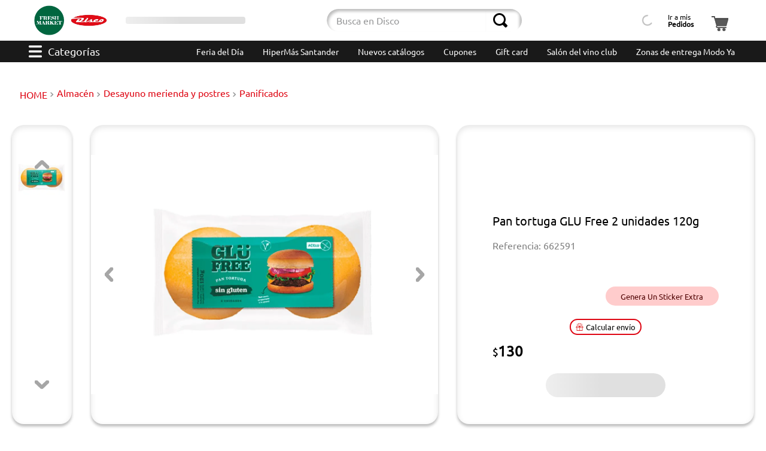

--- FILE ---
content_type: application/javascript; charset=utf-8
request_url: https://discouy.vtexassets.com/_v/public/assets/v1/published/bundle/public/react/asset-bd5e26d9bfb872319043bcbdc6a4bc8654757366.min.js?v=1&files=devotouy.store-components@3.166.41,ProductDescription,MetaTagManager,ProductBrand,ProductName,Button,4,SKUSelector,Logo,8,2,SearchBar,SearchByListButton&files=devotouy.selector-de-sucursales@0.0.41,common,2,1,useIndexedDB,useHandleSc,3,0,SelectSucursales,BotonModos&async=2&workspace=master
body_size: 77044
content:
enqueueScripts([function(){
    (window.webpackJsonpdevotouy_store_components_3_166_41=window.webpackJsonpdevotouy_store_components_3_166_41||[]).push([["ProductDescription"],{0:function(e,t){e.exports=React},1:function(e,t){e.exports=PropTypes},10:function(e,t){e.exports=__RENDER_8_COMPONENTS__["vtex.css-handles@1.x/useCssHandles"]},15:function(e,t){e.exports=__RENDER_8_COMPONENTS__["vtex.native-types@0.x/formatIOMessage"]},153:function(e,t,n){"use strict";n.r(t),function(e){var t=n(2);n.p=Object(t.getPublicPath)("devotouy.store-components@3.166.41");var o=Object(t.register)((function(){return n(154)}),e,"devotouy.store-components@3.166.41","devotouy.store-components@3.x","ProductDescription");o.renderHotReload,o.setupHMR}.call(this,n(14)(e))},154:function(e,t,n){"use strict";n.r(t);var o=n(18),r=n(0),a=n.n(r),s=n(9),c=n(10),i=n.n(c),l=n(15),u=n.n(l),d=n(20),p=n.n(d),m=n(32),b=n(60),f=["productDescriptionContainer","productDescriptionTitle","productDescriptionText"],h=[].concat(Object(o.a)(m.a.allowedTags),["link","body","html","style","link","script","head","meta","object","embed"]),v=Object.assign(Object.assign({},m.a.allowedAttributes),{meta:["charset","name","content"],object:["type","height","width","data"],embed:["height","width","src"]});function w(e){var t,n=i()(f,{classes:e.classes}).handles,o=Object(s.useIntl)(),r=p()().product,c=null!==(t=e.description)&&void 0!==t?t:null==r?void 0:r.description;if(!c)return null;var l=e.collapseContent,d=void 0===l||l,w=e.showTitle,g=void 0===w||w,O=e.title;return a.a.createElement("div",{className:n.productDescriptionContainer},g&&a.a.createElement(s.FormattedMessage,{id:"store/product-description.title"},(function(e){return a.a.createElement("h2",{className:"".concat(n.productDescriptionTitle," t-heading-5 mb5 mt0")},O?u()({id:O,intl:o}):e)})),a.a.createElement("div",{className:"".concat(n.productDescriptionText," c-muted-1")},d?a.a.createElement(b.a,{collapseHeight:220},a.a.createElement(m.b,{content:c,allowedTags:h,allowedAttributes:v})):a.a.createElement(m.b,{content:c,allowedTags:h,allowedAttributes:v})))}var g=Object(r.memo)(w);g.schema={title:"admin/editor.product-description.title"},t.default=g},20:function(e,t){e.exports=__RENDER_8_COMPONENTS__["vtex.product-context@0.x/useProduct"]},32:function(e,t,n){"use strict";n.d(t,"a",(function(){return c})),n.d(t,"b",(function(){return u}));var o=n(0),r=n.n(o),a=n(52),s=n.n(a),c={allowedAttributes:{"*":["id","title","accesskey","class","style","aria-label","width","height","hidden"],a:["href","name","target"],iframe:["allow","allowfullscreen","frameborder","src"],img:["src","alt"],link:["rel","type","href"],td:["colspan","rowspan","headers"]},allowedClasses:{},allowedSchemes:["http","https","mailto","tel"],allowedTags:["a","abbr","article","b","blockquote","br","caption","code","del","details","div","em","figure","h1","h2","h3","h4","h5","h6","hr","header","footer","i","img","ins","iframe","kbd","li","main","mark","ol","p","picture","pre","section","source","span","strike","strong","sub","summary","sup","table","tbody","td","th","thead","tr","u","ul"]};function i(e){var t=arguments.length>1&&void 0!==arguments[1]?arguments[1]:{},n=t.allowedAttributes,o=t.allowedClasses,r=t.allowedTags,a=Object.assign({},c);return r&&(a.allowedTags=r),o&&(a.allowedClasses=o),n&&(a.allowedAttributes=n),s()(e,a)}function l(e){var t=arguments.length>1&&void 0!==arguments[1]?arguments[1]:{};return{__html:i(e,t)}}var u=function(e){var t=e.content,n=function(e){var t=arguments.length>1&&void 0!==arguments[1]?arguments[1]:{},n=t.allowedAttributes,r=t.allowedClasses,a=t.allowedTags,s=Object(o.useMemo)((function(){return l(e,{allowedAttributes:n,allowedClasses:r,allowedTags:a})}),[n,r,a,e]);return s}(t,{allowedAttributes:e.allowedAttributes,allowedClasses:e.allowedClasses,allowedTags:e.allowedTags});return t?r.a.createElement("div",{style:{display:"contents"},dangerouslySetInnerHTML:n}):null}},44:function(e,t,n){e.exports={fadeBottom:"devotouy-store-components-3-x-fadeBottom",pointerEventsNone:"devotouy-store-components-3-x-pointerEventsNone",pointerEventsAuto:"devotouy-store-components-3-x-pointerEventsAuto"}},5:function(e,t){e.exports=Classnames},60:function(e,t,n){"use strict";var o=n(7),r=n(6),a=n(0),s=n.n(a),c=n(116),i=n(49),l=n.n(i),u=n(9),d=n(5),p=n.n(d),m=n(10),b=n.n(m),f=n(44),h=n.n(f);function v(e,t){var n=Object.keys(e);if(Object.getOwnPropertySymbols){var o=Object.getOwnPropertySymbols(e);t&&(o=o.filter((function(t){return Object.getOwnPropertyDescriptor(e,t).enumerable}))),n.push.apply(n,o)}return n}function w(e){for(var t=1;t<arguments.length;t++){var n=null!=arguments[t]?arguments[t]:{};t%2?v(Object(n),!0).forEach((function(t){Object(o.a)(e,t,n[t])})):Object.getOwnPropertyDescriptors?Object.defineProperties(e,Object.getOwnPropertyDescriptors(n)):v(Object(n)).forEach((function(t){Object.defineProperty(e,t,Object.getOwnPropertyDescriptor(n,t))}))}return e}var g=["container","content","showMoreButton"],O=function(e){return{transition:"".concat(e,"ms ease-in-out")}},y=function(e){return p()(h.a.fadeBottom,"w-100 h-50","entered"===e&&"o-0")},E=function(e){return p()(h.a.pointerEventsAuto,"tc w-100","entered"===e?"bg-transparent":"bg-base")};function j(e){var t=e.children,n=e.collapseHeight,o=e.onCollapsedChange,i=e.collapsed,d=b()(g).handles,m=Object(a.useState)(i),f=Object(r.a)(m,2),v=f[0],j=f[1],_=Object(a.useState)(i),x=Object(r.a)(_,2),N=x[0],T=x[1],C=Object(a.useState)("auto"),P=Object(r.a)(C,2),D=P[0],M=P[1],k=Object(a.useState)(!0),A=Object(r.a)(k,2),R=A[0],S=A[1],H=Object(a.useRef)();N!==i&&(j(i),T(i));var B=function(){var e=H.current;e.scrollHeight>n?(M(e.scrollHeight+60),S(!0)):(S(!1),M("auto"))},L=l()(B,500);Object(a.useLayoutEffect)((function(){return window.addEventListener("resize",L),B(),function(){window.removeEventListener("resize",L)}}));var I=R&&v?n:D,F=p()(h.a.pointerEventsNone,"absolute bottom-0 w-100 h-100 flex-column justify-end",R?"flex":"dn");return s.a.createElement(c.a,{timeout:600,in:!v},(function(e){return s.a.createElement("div",{style:w(w({},O(600)),{},{height:I,overflow:"hidden",display:"block"}),onTransitionEnd:B,className:"".concat(d.container," relative")},s.a.createElement("div",{ref:H,className:"".concat(d.content," h-auto")},t),s.a.createElement("div",{className:F},s.a.createElement("div",{style:O(400),className:y(e)}),s.a.createElement("div",{className:E(e)},s.a.createElement("button",{onClick:function(e){return function(e,t){j(t),T(i),o&&o(e,t)}(e,!v)},className:"".concat(d.showMoreButton," c-action-primary t-action pointer ma5 bn outline-0")},"entered"===e||v&&"exited"!==e?s.a.createElement(u.FormattedMessage,{id:"store/product-description.collapse.showLess"}):s.a.createElement(u.FormattedMessage,{id:"store/product-description.collapse.showMore"})))))}))}j.defaultProps={collapsed:!0},t.a=j},68:function(e,t){e.exports=ReactDOM},9:function(e,t){e.exports=ReactIntl}},[[153,"common",0,3]]]);
  },function(){
    (window.webpackJsonpdevotouy_store_components_3_166_41=window.webpackJsonpdevotouy_store_components_3_166_41||[]).push([["MetaTagManager"],{0:function(e,t){e.exports=React},148:function(e,t,n){"use strict";n.r(t),function(e){var t=n(2);n.p=Object(t.getPublicPath)("devotouy.store-components@3.166.41");var o=Object(t.register)((function(){return n(149)}),e,"devotouy.store-components@3.166.41","devotouy.store-components@3.x","MetaTagManager");o.renderHotReload,o.setupHMR}.call(this,n(14)(e))},149:function(e,t,n){"use strict";n.r(t);var o=n(6),c=n(0),a=n.n(c),r=n(4),u=n(48);t.default=function(){var e=Object(u.default)().appNameCapitalized,t=Object(r.useRuntime)().route,n=t.canonicalPath,i=t.id,l=Object(c.useState)(""),s=Object(o.a)(l,2),d=s[0],p=s[1],m=Object(c.useState)(""),v=Object(o.a)(m,2),f=v[0],b=v[1];return Object(c.useEffect)((function(){var t;if(e&&n&&r.canUseDOM){var o="store.product"===i,c=i.includes("department")||i.includes("category"),a=document.querySelector('meta[name="description"]'),u=!1;if(a){var l=a.getAttribute("content");!c&&l&&l.length<=90&&(u=!0)}else u=!0;var s=function(t){var n,c,a,r,u=(null===(n=null==t?void 0:t.split("/"))||void 0===n?void 0:n.filter(Boolean)[0])||"";return o&&(u=null===(a=null===(c=null==u?void 0:u.split("-"))||void 0===c?void 0:c.slice(0,-1))||void 0===a?void 0:a.join(" ")),u=null===(r=null==u?void 0:u.replace(/-/g," "))||void 0===r?void 0:r.replace(/\b\w/g,(function(e){return e.toUpperCase()})),"".concat(u?"".concat(u," -"):""," Encuentra los mejores precios en Supermercados ").concat(e)}(n);if(u&&p(s),!document.title||!document.querySelector("h1")){var d="".concat(s?"".concat(s," -"):""," Encuentra los mejores precios en Supermercados ").concat(e);if(b(d),!document.querySelector("h1")){var m=document.createElement("h1");m.textContent=document.title||d,Object.assign(m.style,{position:"absolute",left:"-9999px",top:"-9999px",height:"1px",width:"1px",overflow:"hidden",clip:"rect(1px, 1px, 1px, 1px)",whiteSpace:"nowrap"}),null===(t=null===document||void 0===document?void 0:document.body)||void 0===t||t.prepend(m)}}}}),[e,n,i]),a.a.createElement(a.a.Fragment,null,r.canUseDOM&&n&&a.a.createElement(r.Helmet,null,!document.title&&a.a.createElement("title",null,f),d&&a.a.createElement("meta",{name:"description",content:d})))}},4:function(e,t){e.exports=__RENDER_8_RUNTIME__},48:function(e,t,n){"use strict";n.r(t);var o=n(6),c=n(0),a=n(4),r=function(){var e=Object(a.useRuntime)().account,t=Object(c.useState)(""),n=Object(o.a)(t,2),r=n[0],u=n[1],i=Object(c.useState)(""),l=Object(o.a)(i,2),s=l[0],d=l[1];return Object(c.useEffect)((function(){var t,n="";e&&(n=e.endsWith("uy")?e.slice(0,-2):e.endsWith("express")?e.slice(0,-7):e),u(n),d((null===(t=null==n?void 0:n.charAt(0))||void 0===t?void 0:t.toUpperCase())+n.slice(1))}),[e]),{appName:r,appNameCapitalized:s,account:e}};t.default=r}},[[148,"common"]]]);
  },function(){
    (window.webpackJsonpdevotouy_store_components_3_166_41=window.webpackJsonpdevotouy_store_components_3_166_41||[]).push([["ProductBrand"],{0:function(e,n){e.exports=React},10:function(e,n){e.exports=__RENDER_8_COMPONENTS__["vtex.css-handles@1.x/useCssHandles"]},105:function(e,n){var a={kind:"Document",definitions:[{kind:"OperationDefinition",operation:"query",name:{kind:"Name",value:"Brand"},variableDefinitions:[{kind:"VariableDefinition",variable:{kind:"Variable",name:{kind:"Name",value:"id"}},type:{kind:"NamedType",name:{kind:"Name",value:"Int"}},directives:[]}],directives:[{kind:"Directive",name:{kind:"Name",value:"context"},arguments:[{kind:"Argument",name:{kind:"Name",value:"sender"},value:{kind:"StringValue",value:"devotouy.store-components@3.166.41",block:!1}}]}],selectionSet:{kind:"SelectionSet",selections:[{kind:"Field",name:{kind:"Name",value:"brand"},arguments:[{kind:"Argument",name:{kind:"Name",value:"id"},value:{kind:"Variable",name:{kind:"Name",value:"id"}}}],directives:[{kind:"Directive",name:{kind:"Name",value:"context"},arguments:[{kind:"Argument",name:{kind:"Name",value:"provider"},value:{kind:"StringValue",value:"vtex.store-graphql",block:!1}}]},{kind:"Directive",name:{kind:"Name",value:"runtimeMeta"},arguments:[{kind:"Argument",name:{kind:"Name",value:"hash"},value:{kind:"StringValue",value:"3be494f740e2e7a895da52a2b5aa590b28615c838f19934f7b80fa082a8a597d",block:!1}}]}],selectionSet:{kind:"SelectionSet",selections:[{kind:"Field",name:{kind:"Name",value:"slug"},arguments:[],directives:[]},{kind:"Field",name:{kind:"Name",value:"imageUrl"},arguments:[],directives:[]},{kind:"Field",name:{kind:"Name",value:"__typename"},arguments:[],directives:[]}]}}]}}],loc:{start:0,end:269}};a.loc.source={body:'query Brand($id: Int) @context(sender: "devotouy.store-components@3.166.41") {\n  brand(id: $id) @context(provider: "vtex.store-graphql") @runtimeMeta(hash: "3be494f740e2e7a895da52a2b5aa590b28615c838f19934f7b80fa082a8a597d") {\n    slug\n    imageUrl\n    __typename\n  }\n}\n',name:"GraphQL request",locationOffset:{line:1,column:1}};var t={};function r(e,n){for(var a=0;a<e.definitions.length;a++){var t=e.definitions[a];if(t.name&&t.name.value==n)return t}}a.definitions.forEach((function(e){if(e.name){var n=new Set;!function e(n,a){if("FragmentSpread"===n.kind)a.add(n.name.value);else if("VariableDefinition"===n.kind){var t=n.type;"NamedType"===t.kind&&a.add(t.name.value)}n.selectionSet&&n.selectionSet.selections.forEach((function(n){e(n,a)})),n.variableDefinitions&&n.variableDefinitions.forEach((function(n){e(n,a)})),n.definitions&&n.definitions.forEach((function(n){e(n,a)}))}(e,n),t[e.name.value]=n}})),e.exports=a,e.exports.Brand=function(e,n){var a={kind:e.kind,definitions:[r(e,n)]};e.hasOwnProperty("loc")&&(a.loc=e.loc);var i=t[n]||new Set,o=new Set,d=new Set;for(i.forEach((function(e){d.add(e)}));d.size>0;){var c=d;d=new Set,c.forEach((function(e){o.has(e)||(o.add(e),(t[e]||new Set).forEach((function(e){d.add(e)})))}))}return o.forEach((function(n){var t=r(e,n);t&&a.definitions.push(t)})),a}(a,"Brand")},152:function(e,n,a){"use strict";a.r(n),function(e){var n=a(2);a.p=Object(n.getPublicPath)("devotouy.store-components@3.166.41");var t=Object(n.register)((function(){return a(182)}),e,"devotouy.store-components@3.166.41","devotouy.store-components@3.x","ProductBrand");t.renderHotReload,t.setupHMR}.call(this,a(14)(e))},182:function(e,n,a){"use strict";a.r(n),a.d(n,"PRODUCT_BRAND_CSS_HANDLES",(function(){return N}));var t=a(18),r=a(0),i=a.n(r),o=a(41),d=a(20),c=a.n(d),l=a(10),u=a.n(l),s=a(46),m=a.n(s)()(N),v=m.CssHandlesProvider,f=m.useContextCssHandles;var p=function(e){var n=e.brandName,a=e.withLink,t=e.slug,r=f().handles;if(a&&t){var o="/".concat(t,"/b");return i.a.createElement("a",{href:o,className:"".concat(r.productBrandNameLink),"data-testid":"name-redirect"},i.a.createElement("span",{className:"".concat(r.productBrandName)},n))}return i.a.createElement("span",{className:"".concat(r.productBrandName)},n)},g=new RegExp(/.+ids\/(\d+)/);new RegExp(/http:\/\//);function h(e,n,a){return e.includes("/arquivos/ids/")?"".concat(function(e){var n=g.exec(e);return n&&n.length>0?n[0]:null}(e),"-").concat(n,"-").concat(a):e}var k=a(105),b=a.n(k),N=["productBrandContainer","productBrandLogo","productBrandLogoWrapper","productBrandLogoLink","productBrandLogoSpacer","productBrandNameSpacer"].concat(Object(t.a)(["productBrandNameLink","productBrandName"]));n.default=function(e){var n,a,t=e.displayMode,r=void 0===t?"logo":t,d=e.fallbackToText,l=void 0===d||d,s=e.loadingPlaceholder,m=void 0===s?"logo":s,f=e.height,g=void 0===f?100:f,k=e.excludeBrands,E=e.logoWithLink,_=e.withLink,x=void 0===_?"none":_,w=e.brandName,S=e.brandId,y=e.classes,B=function(e,n){var a=c()(),t=null==a?void 0:a.product;return e&&n||!t?{brandName:e,brandId:n}:{brandName:t.brand,brandId:Number(t.brandId)}}(w,S),L=B.brandName,D=B.brandId,R=u()(N,{classes:y}),O=R.handles,P=R.withModifiers,C=Object(o.useQuery)(b.a,{variables:{id:Number(D)},ssr:!1}),A=C.data,M=C.loading,T=C.error,I="logo"===x||"logoAndText"===x||Boolean(E),q="text"===x||"logoAndText"===x;if(!L||!D)return null;if(function(e,n,a){return!!Array.isArray(a)&&(a.includes(e)||a.includes(n))}(L,Number(D),k))return null;var H=i.a.createElement(v,{handles:O,withModifiers:P},i.a.createElement(p,{brandName:L,withLink:q,slug:null===(n=null==A?void 0:A.brand)||void 0===n?void 0:n.slug})),V=function(e){var n=e.children;return i.a.createElement("div",{className:"".concat(O.productBrandContainer)},n)};if("text"===r)return i.a.createElement(V,null,H);if(g||console.warn("ProductBrand: It is strongly recommended that the height of the logo should be set, to avoid shifting positions of elements while the logo is loading."),M)return"logo"===m?i.a.createElement(V,null,i.a.createElement("div",{style:{height:g},className:"".concat(O.productBrandLogoSpacer)})):"text"===m&&l?i.a.createElement(V,null,i.a.createElement("span",{className:"".concat(O.productBrandNameSpacer," o-0")},H)):null;if(T||!(null==A?void 0:A.brand))return null;var U=A.brand,F=U.imageUrl,j=U.slug;if(null===F&&l)return i.a.createElement(V,null,H);if(null===F&&!l)return null;var W=null!==(a=null===window||void 0===window?void 0:window.devicePixelRatio)&&void 0!==a?a:1,J="/".concat(j,"/b"),Q=function(e){var n=e.imageUrl,a=e.width,t=void 0===a?"auto":a,r=e.height,i=void 0===r?"auto":r,o=t,d=i;"number"==typeof t&&(o=Math.min(t,3e3)),"number"==typeof i&&(d=Math.min(i,4e3));var c=h(n,o,d),l=c.includes("?")?"&":"?";return"".concat(c).concat(l,"width=").concat(o,"&height=").concat(d,"&aspect=true")}({imageUrl:"/arquivos/ids".concat(F),height:g?g*W:void 0}),$=i.a.createElement("img",{className:"".concat(O.productBrandLogo),src:Q,alt:L,style:{height:g||"auto"}});return i.a.createElement(V,null,i.a.createElement("div",{style:{height:g},className:"".concat(O.productBrandLogoWrapper)},I?i.a.createElement("a",{href:J,className:"".concat(O.productBrandLogoLink),"data-testid":"logo-redirect"}," ",$," "):$))}},20:function(e,n){e.exports=__RENDER_8_COMPONENTS__["vtex.product-context@0.x/useProduct"]},41:function(e,n){e.exports=ReactApollo},46:function(e,n){e.exports=__RENDER_8_COMPONENTS__["vtex.css-handles@1.x/createCssHandlesContext"]}},[[152,"common"]]]);
  },function(){
    (window.webpackJsonpdevotouy_store_components_3_166_41=window.webpackJsonpdevotouy_store_components_3_166_41||[]).push([["ProductName"],{0:function(e,t){e.exports=React},10:function(e,t){e.exports=__RENDER_8_COMPONENTS__["vtex.css-handles@1.x/useCssHandles"]},160:function(e,t,a){"use strict";a.r(t),function(e){var t=a(2);a.p=Object(t.getPublicPath)("devotouy.store-components@3.166.41");var r=Object(t.register)((function(){return a(161)}),e,"devotouy.store-components@3.166.41","devotouy.store-components@3.x","ProductName");r.renderHotReload,r.setupHMR}.call(this,a(14)(e))},161:function(e,t,a){"use strict";a.r(t);var r=a(11),n=a(0),o=a.n(n),c=a(3),i=a(20),l=a.n(i),d=a(47),s=a(10),u=a.n(s),p=a(4),m=["productNameContainer","productBrand","productSku","productReference","productNameLoader","productNameBrandLoader","productNameSkuLoader","productNameLink"],f=function(e){var t=e.displayMode,a=e.linkProps,c=e.className,i=e.children;return"plainText"===t?o.a.createElement(n.Fragment,null,i):o.a.createElement(p.Link,Object(r.a)({className:c},a),i)};function h(e){var t=e.productReferenceClass,a=e.brandNameClass,r=e.skuNameClass,n=e.loaderClass,c=e.className,i=e.showSku,l=void 0!==i&&i,s=e.showBrandName,p=void 0!==s&&s,h=e.showProductReference,y=void 0!==h&&h,N=e.tag,v=void 0===N?"div":N,b=e.classes,E=e.name,O=e.skuName,g=e.brandName,_=e.productReference,k=e.displayMode,w=void 0===k?"plainText":k,R=e.productLink,x=e.productId,j=u()(m,{classes:b}).handles;if(!E)return o.a.createElement("div",{className:"".concat(j.productNameContainer," ").concat(j.productNameLoader," ").concat(null!=n?n:"")},o.a.createElement(d.a,{style:{width:"100%",height:"100%"},width:456,height:100,preserveAspectRatio:"xMinYMin meet"},o.a.createElement("rect",{height:"1.125em",width:"75%",x:"15%"}),o.a.createElement("rect",{height:"1.125em",width:"50%",x:"25%",y:"1.75em"})));var C={page:"store.product",params:{slug:R,id:x}};return o.a.createElement(v,{className:"".concat(j.productNameContainer," mv0 ").concat(null!=c?c:"")},o.a.createElement(f,{displayMode:w,className:"".concat(j.productNameLink," pointer c-link hover-c-link active-c-link no-underline underline-hover"),linkProps:C},o.a.createElement("span",{className:"".concat(j.productBrand," ").concat(null!=a?a:"")},E," ",p&&g&&"- ".concat(g)),l&&O&&o.a.createElement("span",{className:"".concat(j.productBrand," ").concat(null!=r?r:"")},O),y&&_&&o.a.createElement("span",{className:"".concat(j.productReference," ").concat(null!=t?t:"")},"REF: ".concat(_))))}function y(e){var t,a,n,i,d,s,u=l()();if(!u||Object(c.isEmpty)(u))return o.a.createElement(h,e);var p=u.product,m=u.selectedItem;return o.a.createElement(h,Object(r.a)({},e,{tag:null!==(t=e.tag)&&void 0!==t?t:"h1",name:null!==(a=e.name)&&void 0!==a?a:null==p?void 0:p.productName,skuName:null!==(n=e.skuName)&&void 0!==n?n:null==m?void 0:m.name,productReference:null!==(i=e.productReference)&&void 0!==i?i:null==p?void 0:p.productReference,brandName:null!==(d=e.brandName)&&void 0!==d?d:null==p?void 0:p.brand,className:null!==(s=e.className)&&void 0!==s?s:"t-heading-4",displayMode:e.displayMode,productLink:null==p?void 0:p.linkText,productId:null==p?void 0:p.productId}))}y.schema={title:"admin/editor.productName.title",description:"admin/editor.productName.description",type:"object",properties:{showBrandName:{type:"boolean",title:"admin/editor.productName.showBrandName.title",default:!1,isLayout:!0},showSku:{type:"boolean",title:"admin/editor.productName.showSku.title",default:!1,isLayout:!0},showProductReference:{type:"boolean",title:"admin/editor.productName.showProductReference.title",default:!1,isLayout:!0},displayMode:{type:"string",title:"admin/editor.productName.displayMode.title",enum:["plainText","linkToProductPage"],enumNames:["admin/editor.productName.displayMode.plainText","admin/editor.productName.displayMode.linkToProductPage"],default:"plainText"}}},t.default=y},20:function(e,t){e.exports=__RENDER_8_COMPONENTS__["vtex.product-context@0.x/useProduct"]},3:function(e,t){e.exports=R},4:function(e,t){e.exports=__RENDER_8_RUNTIME__},47:function(e,t,a){"use strict";var r=a(0);function n(){return(n=Object.assign||function(e){for(var t=1;t<arguments.length;t++){var a=arguments[t];for(var r in a)Object.prototype.hasOwnProperty.call(a,r)&&(e[r]=a[r])}return e}).apply(this,arguments)}var o=function(){return Math.random().toString(36).substring(2)},c=function(e){var t=e.animate,a=e.ariaLabel,c=e.children,i=e.className,l=e.height,d=e.preserveAspectRatio,s=e.primaryColor,u=e.primaryOpacity,p=e.rtl,m=e.secondaryColor,f=e.secondaryOpacity,h=e.speed,y=e.style,N=e.uniquekey,v=e.width,b=function(e,t){if(null==e)return{};var a,r,n={},o=Object.keys(e);for(r=0;r<o.length;r++)a=o[r],t.indexOf(a)>=0||(n[a]=e[a]);return n}(e,["animate","ariaLabel","children","className","height","preserveAspectRatio","primaryColor","primaryOpacity","rtl","secondaryColor","secondaryOpacity","speed","style","uniquekey","width"]),E=N?N+"-idClip":o(),O=N?N+"-idGradient":o(),g=p?["1; -3","2; -2","3; -1"]:["-3; 1","-2; 2","-1; 3"];return Object(r.createElement)("svg",n({role:"img",style:y,className:i,"aria-labelledby":a||null,viewBox:"0 0 "+v+" "+l,preserveAspectRatio:d},b),a?Object(r.createElement)("title",null,a):null,Object(r.createElement)("rect",{x:"0",y:"0",width:v,height:l,clipPath:"url(#"+E+")",style:{fill:"url(#"+O+")"}}),Object(r.createElement)("defs",null,Object(r.createElement)("clipPath",{id:E},c),Object(r.createElement)("linearGradient",{id:O},Object(r.createElement)("stop",{offset:"0%",stopColor:s,stopOpacity:u},t&&Object(r.createElement)("animate",{attributeName:"offset",values:g[0],dur:h+"s",repeatCount:"indefinite"})),Object(r.createElement)("stop",{offset:"50%",stopColor:m,stopOpacity:f},t&&Object(r.createElement)("animate",{attributeName:"offset",values:g[1],dur:h+"s",repeatCount:"indefinite"})),Object(r.createElement)("stop",{offset:"100%",stopColor:s,stopOpacity:u},t&&Object(r.createElement)("animate",{attributeName:"offset",values:g[2],dur:h+"s",repeatCount:"indefinite"})))))},i={animate:!0,ariaLabel:"Loading interface...",height:130,preserveAspectRatio:"xMidYMid meet",primaryColor:"#f0f0f0",primaryOpacity:1,rtl:!1,secondaryColor:"#e0e0e0",secondaryOpacity:1,speed:2,width:400},l=function(e){return Object(r.createElement)("rect",{x:"0",y:"0",rx:"5",ry:"5",width:e.width,height:e.height})},d=function(e){var t=n({},i,e),a=e.children?e.children:Object(r.createElement)(l,t);return Object(r.createElement)(c,t,a)};t.a=d}},[[160,"common"]]]);
  },function(){
    (window.webpackJsonpdevotouy_store_components_3_166_41=window.webpackJsonpdevotouy_store_components_3_166_41||[]).push([["Button"],{0:function(e,t){e.exports=React},1:function(e,t){e.exports=PropTypes},128:function(e,t,o){"use strict";o.r(t),function(e){var t=o(2);o.p=Object(t.getPublicPath)("devotouy.store-components@3.166.41");var n=Object(t.register)((function(){return o(184)}),e,"devotouy.store-components@3.166.41","devotouy.store-components@3.x","Button");n.renderHotReload,n.setupHMR}.call(this,o(14)(e))},184:function(e,t,o){"use strict";o.r(t);var n=o(11),r=o(26),a=o(27),s=o(22),i=o(28),c=o(29),p=o(21),d=o(7),l=o(0),u=o.n(l),b=o(42),h=o.n(b),f=o(1),v=o.n(f),m="undefined"==typeof window||void 0===window.Element?function(){}:window.Element;v.a.oneOfType([v.a.func,v.a.shape({current:v.a.instanceOf(m)})]);function y(e){var t=function(){if("undefined"==typeof Reflect||!Reflect.construct)return!1;if(Reflect.construct.sham)return!1;if("function"==typeof Proxy)return!0;try{return Date.prototype.toString.call(Reflect.construct(Date,[],(function(){}))),!0}catch(e){return!1}}();return function(){var o,n=Object(p.a)(e);if(t){var r=Object(p.a)(this).constructor;o=Reflect.construct(n,arguments,r)}else o=n.apply(this,arguments);return Object(c.a)(this,o)}}var g=function(e){Object(i.a)(o,e);var t=y(o);function o(){var e;Object(r.a)(this,o);for(var n=arguments.length,a=new Array(n),i=0;i<n;i++)a[i]=arguments[i];return e=t.call.apply(t,[this].concat(a)),Object(d.a)(Object(s.a)(e),"handleClick",(function(t){!e.props.disabled&&!e.props.isLoading&&e.props.onClick&&e.props.onClick(t)})),e}return Object(a.a)(o,[{key:"componentDidMount",value:function(){this.props.icon&&console.warn('Button: The prop "icon" of the "Button" component has been deprecated, and will be removed in a future version. Please use the component "ButtonWithIcon" instead'),(this.props.collapseLeft||this.props.collapseRight)&&console.warn('Button: The props "collapseLeft" and "collapseRight" of the "Button" component have been deprecated, and will be removed in a future version. Please use the component "ButtonPlain" instead')}},{key:"render",value:function(){var e=this.props,t=e.size,o=e.block,r=e.variation,a=e.icon,s=e.children,i=e.isLoading,c=e.collapseLeft,p=e.collapseRight,d=e.isGrouped,b=e.isActiveOfGroup,f=e.isFirstOfGroup,v=e.isLastOfGroup,m=e.href,y=e.target,g=e.rel,w=e.referrerPolicy,O=e.download,_=e.noUpperCase,k=e.noWrap,x=e.tabIndex,M=e.ariaLabel,E=this.props.disabled||i,R=a||this.props.iconOnly,j="tertiary"===r||"inverted-tertiary"===r||"danger-tertiary"===r,L="vtex-button bw1 ba fw5 v-mid relative pa0 lh-solid ",T="vtex-button__label flex items-center justify-center h-100 ",B=15,P=0;switch(L+=d?"":"br2 ",L+=f?"br2 br--left ":"",L+=v?"br2 br--right ":"",t){case"small":L+="min-h-small t-action--small ",P=R?3:5;break;case"large":L+="min-h-large t-action--large ",P=R?5:7,B=25;break;default:L+="min-h-regular t-action ",P=R?4:6,B=20}j&&(c||p)&&(P=2),T+="ph".concat(P," "),j&&_&&(T+="ttn "),c&&j&&(T+="nl1 "),p&&j&&(T+="nr1 "),k&&(T+="nowrap "),R&&(L+="icon-button dib ");var C="bg-action-primary b--action-primary c-on-action-primary hover-bg-action-primary hover-b--action-primary hover-c-on-action-primary ",N="bg-action-secondary b--action-secondary c-on-action-secondary hover-bg-action-secondary hover-b--action-secondary hover-c-on-action-secondary ";if(d&&!E)L+=b?C:N;else switch(r){default:case"primary":L+=E?"bg-disabled b--muted-5 c-on-disabled ":C;break;case"secondary":L+=E?"bg-disabled b--muted-5 c-on-disabled ":N;break;case"tertiary":L+=E?"bg-transparent b--transparent c-disabled ":"bg-transparent b--transparent c-action-primary hover-b--transparent ",E||(L+="hover-bg-action-secondary hover-b--action-secondary ");break;case"inverted-tertiary":L+=E?"bg-transparent b--transparent c-disabled ":"bg-transparent b--transparent c-on-base--inverted ";break;case"danger":L+=E?"bg-disabled b--muted-5 c-on-disabled ":"bg-danger b--danger c-on-danger hover-bg-danger hover-b--danger hover-c-on-danger ";break;case"danger-tertiary":L+=E?"bg-transparent b--transparent c-disabled ":"bg-transparent b--transparent c-danger hover-bg-danger--faded hover-b--danger--faded "}E||(L+="pointer "),o&&(L+="w-100 ",T+="w-100 border-box "),m&&(L+="inline-flex items-center no-underline ");var F={};R&&(F.fontSize=0),b&&!E&&(F.backgroundColor="#0c389f",F.borderColor="#0c389f",F.zIndex=2);var G={target:y,rel:g,referrerPolicy:w,download:O},D=m?"a":"button";return u.a.createElement(D,Object(n.a)({id:this.props.id,"data-testid":this.props.testId,autoFocus:R?void 0:this.props.autoFocus,disabled:R?void 0:E,name:R?void 0:this.props.name,value:R?void 0:this.props.value,tabIndex:x,className:L,href:m,onClick:this.handleClick,onMouseEnter:this.props.onMouseEnter,onMouseLeave:this.props.onMouseLeave,onMouseOver:this.props.onMouseOver,onMouseOut:this.props.onMouseOut,onMouseUp:this.props.onMouseUp,onMouseDown:this.props.onMouseDown,onFocus:this.props.onFocus,onBlur:this.props.onBlur,onTouchEnd:this.props.onTouchEnd,onTouchStart:this.props.onTouchStart,onTouchMove:this.props.onTouchMove,ref:this.props.forwardedRef,style:F,"aria-label":M,type:m?void 0:this.props.type},m&&G),i?u.a.createElement(l.Fragment,null,u.a.createElement("span",{className:"vtex-button__spinner-container top-0 left-0 w-100 h-100 absolute flex justify-center items-center"},u.a.createElement(h.a,{secondary:"primary"===r||"danger"===r,size:B})),u.a.createElement("span",{className:"".concat(T," o-0")},s)):u.a.createElement("div",{className:T,style:{paddingTop:".25em",paddingBottom:".32em"}},s))}}]),o}(l.Component);g.defaultProps={size:"regular",block:!1,variation:"primary",disabled:!1,autoFocus:!1,icon:!1,type:"button",isLoading:!1,isGrouped:!1,isFirstOfGroup:!1,isLastOfGroup:!1,isActiveOfGroup:!1,tabIndex:0,ariaLabel:"botón de acción"};var w,O,_=(w=g,(O=u.a.forwardRef((function(e,t){return u.a.createElement(w,Object(n.a)({},e,{forwardedRef:t}))}))).displayName=w.displayName||w.name,O);t.default=_},42:function(e,t){e.exports=__RENDER_8_COMPONENTS__["vtex.styleguide@9.x/Spinner"]}},[[128,"common"]]]);
  },function(){
    (window.webpackJsonpdevotouy_store_components_3_166_41=window.webpackJsonpdevotouy_store_components_3_166_41||[]).push([[4],{19:function(n,t,r){"use strict";r.d(t,"h",(function(){return c})),r.d(t,"f",(function(){return f})),r.d(t,"e",(function(){return l})),r.d(t,"b",(function(){return v})),r.d(t,"c",(function(){return s})),r.d(t,"i",(function(){return d})),r.d(t,"g",(function(){return y})),r.d(t,"a",(function(){return g})),r.d(t,"d",(function(){return j}));var e=r(3),o=r(84),u=r.n(o);r(50);function a(n,t){var r;if("undefined"==typeof Symbol||null==n[Symbol.iterator]){if(Array.isArray(n)||(r=function(n,t){if(!n)return;if("string"==typeof n)return i(n,t);var r=Object.prototype.toString.call(n).slice(8,-1);"Object"===r&&n.constructor&&(r=n.constructor.name);if("Map"===r||"Set"===r)return Array.from(n);if("Arguments"===r||/^(?:Ui|I)nt(?:8|16|32)(?:Clamped)?Array$/.test(r))return i(n,t)}(n))||t&&n&&"number"==typeof n.length){r&&(n=r);var e=0,o=function(){};return{s:o,n:function(){return e>=n.length?{done:!0}:{done:!1,value:n[e++]}},e:function(n){throw n},f:o}}throw new TypeError("Invalid attempt to iterate non-iterable instance.\nIn order to be iterable, non-array objects must have a [Symbol.iterator]() method.")}var u,a=!0,c=!1;return{s:function(){r=n[Symbol.iterator]()},n:function(){var n=r.next();return a=n.done,n},e:function(n){c=!0,u=n},f:function(){try{a||null==r.return||r.return()}finally{if(c)throw u}}}}function i(n,t){(null==t||t>n.length)&&(t=n.length);for(var r=0,e=new Array(t);r<t;r++)e[r]=n[r];return e}var c=function(n){return n.replace(/^https?:/,"")},f=function(n){var t,r=Object(e.clone)(n),o={},u=a(n.variations);try{for(u.s();!(t=u.n()).done;){var i=t.value;o[i.name]=i.values[0]}}catch(n){u.e(n)}finally{u.f()}var c=n.variations.map(Object(e.prop)("name"));return r.variationValues=o,r.variations=c,r},l=function(n){if(!n)return!1;return["cor","color","colour","colore","farbe","couleur","kleuren","culoare","värit","kolory","farve","färger","farby","boje","colori","tsvyat","Цвят"].includes(n.toLowerCase())},v=function(n,t){var r=Object(e.filter)(Boolean,t);return 0===Object.keys(r).length?n[0]:n.find(b(r))},s=function(n,t){var r=Object(e.filter)(Boolean,t);return 0===Object.keys(r).length?n:n.filter(b(r))},d=function(n,t,r){for(var o=r?s(n,t):n,u=Object(e.reject)(Boolean,t),a=Object.keys(u),i=h(o,a),c=Object(e.filter)((function(n){return 1===n.size}),i),f={},l=0,v=Object.keys(c);l<v.length;l++){var d=v[l],y=c[d].values().next().value;f[d]=y}return f};function y(n){var t=(null==n?void 0:n.replace(/[*+~.()'`’"!:@&\[\]]/g,""))||"";return u()(t,{lower:!0})||""}var b=function(n){return function(t){return Object.keys(n).every((function(r){var e=n[r];return t.variationValues[r]===e}))}},h=function(n,t){var r,e={},o=a(t);try{for(o.s();!(r=o.n()).done;){e[r.value]=new Set}}catch(n){o.e(n)}finally{o.f()}var u,i=a(n);try{for(i.s();!(u=i.n()).done;){var c,f=u.value,l=a(t);try{for(l.s();!(c=l.n()).done;){var v=c.value,s=f.variationValues[v],d=e[v];s&&d.add(s)}}catch(n){l.e(n)}finally{l.f()}}}catch(n){i.e(n)}finally{i.f()}return e},p=new RegExp(/.+ids\/(\d+)/);function m(n,t,r){return n.includes("/arquivos/ids/")?"".concat(function(n){var t,r=null!==(t=p.exec(n))&&void 0!==t?t:[];return r.length>0?r[0]:null}(n),"-").concat(t,"-").concat(r):n}function g(n){var t=arguments.length>1&&void 0!==arguments[1]?arguments[1]:"auto",r=arguments.length>2&&void 0!==arguments[2]?arguments[2]:"auto";if(n){"number"==typeof t&&(t=Math.min(t,3e3)),"number"==typeof r&&(r=Math.min(r,4e3));var e=m(n,t,r),o=e.includes("?")?"&":"?";return"".concat(e).concat(o,"width=").concat(t,"&height=").concat(r,"&aspect=true")}}function j(n){return void 0===n?7:Math.max(Math.min(11,n),0)}},50:function(n,t,r){"use strict";function e(n){if(n&&0!==n.length){var t=n.find((function(n){return n.sellerDefault}));return t||n[0]}}r.d(t,"a",(function(){return e}))}}]);
  },function(){
    (window.webpackJsonpdevotouy_store_components_3_166_41=window.webpackJsonpdevotouy_store_components_3_166_41||[]).push([["SKUSelector"],{0:function(e,t){e.exports=React},10:function(e,t){e.exports=__RENDER_8_COMPONENTS__["vtex.css-handles@1.x/useCssHandles"]},108:function(e,t){e.exports=__RENDER_8_COMPONENTS__["vtex.responsive-values@0.x/useResponsiveValue"]},109:function(e,t){e.exports=__RENDER_8_COMPONENTS__["vtex.styleguide@9.x/Dropdown"]},167:function(e,t,a){"use strict";a.r(t),function(e){var t=a(2);a.p=Object(t.getPublicPath)("devotouy.store-components@3.166.41");var n=Object(t.register)((function(){return a(179)}),e,"devotouy.store-components@3.166.41","devotouy.store-components@3.x","SKUSelector");n.renderHotReload,n.setupHMR}.call(this,a(14)(e))},179:function(e,t,a){"use strict";a.r(t);var n=a(6),o=a(18),i=a(0),r=a.n(i),s=a(20),l=a.n(s),c=a(69),u=a.n(c),m=a(3),d=a(64),b=a.n(d),v=a(10),f=a.n(v),p=a(7),g=a(4),h=a(108),S=a.n(h),O=a(30),I=a.n(O),y=a(19),E=a(51),k=a.n(E),j=a(54),N=a.n(j),w=a(59),_=a.n(w),x=a(5),C=a.n(x),M=a(53),V=a(9),A=a(46),L=a.n(A)()(fe),U=L.CssHandlesProvider,R=L.useContextCssHandles;var T=function(){var e=R().handles,t="".concat(e.errorMessage," c-danger");return r.a.createElement(V.FormattedMessage,{id:"store/sku-selector.variation.select-an-option"},(function(e){return r.a.createElement(r.a.Fragment,null," ",r.a.createElement("span",{className:t},e))}))},P=a(109),D=a.n(P),B=Object(V.defineMessages)({selectPlaceholder:{id:"store/sku-selector.select.placeholder"}});function z(e){var t=e.disabled,a=e.impossible,n=e.available;if(t){if(a)return!0;if(!a&&!n)return!0}return!1}var H=Object(V.injectIntl)((function(e){var t=e.intl,a=e.selectedItem,n=e.displayOptions,o=n.map((function(e){return{label:e.label,value:e.label,disabled:z({disabled:e.disabled,impossible:e.impossible,available:e.available})}}));return r.a.createElement("div",{className:I.a.skuSelectorSelectContainer},r.a.createElement(D.a,{name:"product-summary-sku-selector",options:o,value:a,onChange:function(e,t){return n.reduce((function(e,t){return e[t.label]=t,e}),{})[t].onSelectItem()},placeholder:t.formatMessage(B.selectPlaceholder)}))}));function W(e){var t=e.isAvailable,a=void 0===t||t,n=e.isSelected,o=void 0!==n&&n,s=e.maxPrice,l=e.price,c=e.onClick,u=e.isImage,m=e.variationValue,d=e.variationValueOriginalName,b=e.imageUrl,v=e.imageLabel,f=e.isImpossible,p=e.imageHeight,g=e.imageWidth,h=e.showBorders,S=void 0===h||h,O=e.variationLabel,I=e.label,E=function(e,t){var a=0;return e&&t&&(a=1-t/e),a}(s,l),k=R(),j=k.handles,N=k.withModifiers,w=Object(i.useMemo)((function(){return C()(N("skuSelectorItem",[Object(y.g)(d),o?"selected":""]),"relative di pointer flex items-center outline-0 ma2",u&&"".concat(j.skuSelectorItemImage),f&&"o-20")}),[u,o,f,d,N,j.skuSelectorItemImage]),_=Boolean(p||g),x={};u&&_&&b&&(x={height:p||"auto",width:g||"auto",padding:0},b=Object(y.a)(b,g,p));var M=m;return"itemValue"!==O&&"variationAndItemValue"!==O||(M="".concat(I," ").concat(m)),r.a.createElement("div",{role:"button",tabIndex:0,onClick:c,style:x,className:w,onKeyDown:function(e){return"Enter"===e.key&&c(e)}},r.a.createElement("div",{className:C()(j.frameAround,"absolute b--action-primary br3 bw1",o&&"ba")}),r.a.createElement("div",{className:C()(j.skuSelectorInternalBox,"w-100 h-100 b--muted-4 br2 b z-1 c-muted-5 flex items-center overflow-hidden",!o&&!f&&"hover-b--muted-2",S&&"ba")},r.a.createElement("div",{className:C()("absolute absolute--fill",!a&&j.diagonalCross)}),r.a.createElement("div",{className:C()(N("valueWrapper",a?"":"unavailable"),u?"h-100":"".concat(j.skuSelectorItemTextValue," c-on-base center pl5 pr5 z-1 t-body"))},u&&b?r.a.createElement("img",{className:j.skuSelectorItemImageValue,src:b,alt:v}):M)),E>0&&r.a.createElement("span",{className:"".concat(j.skuSelectorBadge," b")},r.a.createElement(V.FormattedNumber,{value:E,style:"percent"})))}var Y=Object(i.memo)(W),F=function(){},J=function(e){var t=e.mode,a=void 0===t?"default":t,o=e.maxItems,s=e.showLabel,c=e.variation,u=e.imageWidth,d=e.imageHeight,b=e.showBorders,v=e.maxSkuPrice,f=e.seeMoreLabel,p=e.selectedItem,g=e.showErrorMessage,h=e.showValueForVariation,S=e.containerClasses,O=e.sliderArrowSize,E=e.sliderDisplayThreshold,j=e.sliderItemsPerPage,w=c.originalName,x=c.name,V=c.options,A=o-2,L=Object(i.useState)((function(){return function(e){return Object(m.findIndex)(Object(m.propEq)("label",e))}(p)(V)>=A})),U=Object(n.a)(L,2),R=U[0],P=U[1],D=l()().buyButton,B=void 0===D?{clicked:!1}:D,z=Object(y.e)(w),W=!R&&V.length>o,J=V.length-A,K=V.slice(0,W?A:V.length),G=Object(i.useCallback)((function(){return P(!0)}),[P]),Z=C()("flex flex-column ".concat(I.a.skuSelectorSubcontainer,"--").concat(Object(y.g)(w)),S,I.a.skuSelectorSubcontainer),q=K.length>E&&"slider"===a,$={itemsPerPage:j,infinite:!0,showNavigationArrows:"always",showPaginationDots:"never",arrowSize:O,fullWidth:!1},Q="",X="variation"===(Q="boolean"==typeof s?s?"variation":"none":s)||"variationAndItemValue"===Q,ee=K.map((function(e){var t;return r.a.createElement(Y,{isSelected:e.label===p,key:"".concat(e.label,"-").concat(x),isAvailable:e.available,maxPrice:v,onClick:e.impossible?F:e.onSelectItem,isImage:z,variationValue:e.label,variationValueOriginalName:e.originalName,imageHeight:d,imageWidth:u,showBorders:b,imageUrl:e.image&&Object(M.c)(Object(y.h)(e.image.imageUrl),M.b),imageLabel:null===(t=e.image)||void 0===t?void 0:t.imageLabel,isImpossible:e.impossible,variationLabel:Q,label:x})}));return r.a.createElement("div",{className:Z},r.a.createElement("div",{className:"".concat(I.a.skuSelectorNameContainer," ma1")},r.a.createElement("div",{className:"".concat(I.a.skuSelectorTextContainer," db mb3")},X&&r.a.createElement("span",{className:"".concat(I.a.skuSelectorName," c-muted-1 t-small overflow-hidden")},x,g&&B.clicked&&!p&&r.a.createElement(T,null)),p&&h&&r.a.createElement(i.Fragment,null,r.a.createElement("span",{className:"".concat(I.a.skuSelectorNameSeparator," c-muted-1 t-small")},":"," "),r.a.createElement("span",{className:"".concat(I.a.skuSelectorSelectorImageValue," c-muted-1 t-small")},p))),r.a.createElement("div",{className:"".concat(I.a.skuSelectorOptionsList," w-100 inline-flex flex-wrap ml2 items-center")},"select"!==a||z?q?r.a.createElement(_.a,$,ee):ee:r.a.createElement(H,{selectedItem:p,displayOptions:K}),!R&&W&&r.a.createElement("div",{className:I.a.seeMoreButton},r.a.createElement(k.a,{variation:"tertiary",onClick:G,size:"small",collapseLeft:!0},r.a.createElement(N.a,{id:f,values:{quantity:J},"data-testid":"seeMoreLabel"}))))))},K=Object(i.memo)(J),G=function(e,t){var a=Object(i.useRef)(!0);Object(i.useEffect)((function(){if(!a.current)return e();a.current=!1}),t)},Z=a(50);function q(e,t){var a=Object(y.e)(t);return"all"===e||"image"===e&&a}function $(e){var t;if(!e)return!1;var a=Object(Z.a)(e.sellers);return!!a&&(null===(t=a.commertialOffer)||void 0===t?void 0:t.AvailableQuantity)>0}var Q=function(e){var t=e.possibleItems,a=e.selectedVariations,n=e.variationCount,o=e.isSelected,i=Object(m.filter)(Boolean,a);return Object.keys(i).length===n&&o?$(Object(y.b)(t,a)):t.some($)},X=function(e){var t=e.variations,a=e.selectedVariations,o=e.skuItems,i=e.onSelectItemMemo,r=e.imagesMap,s=e.variationCount,l=e.hideImpossibleCombinations,c=e.disableUnavailableSelectOptions,u=e.sortVariationsByLabel;return function(e){var d=e,b=t[e],v=b.values,f=b.originalName,p=v.map(function(e){var t=e.selectedVariations,a=e.variationName,o=e.skuItems,i=e.onSelectItemMemo,r=e.imagesMap,s=e.variationCount,l=e.hideImpossibleCombinations,c=e.disableUnavailableSelectOptions;return function(e){var u,d=t[a]===e.name,b=null===(u=null==r?void 0:r[a])||void 0===u?void 0:u[e.name],v=Object(m.clone)(t);v[a]=d?null:e.name;var f=Object(y.c)(o,v);if(f.length>0){var p=Object(n.a)(f,1)[0],g=i({name:a,value:e.name,skuId:p.itemId,isMainAndImpossible:!1,possibleItems:f});return{label:e.name,originalName:e.originalName,onSelectItem:g,image:b,available:Q({possibleItems:f,selectedVariations:t,variationCount:s,isSelected:d}),impossible:!1,disabled:c}}return l?null:{label:e.name,originalName:e.originalName,onSelectItem:function(){},image:b,available:!0,impossible:!0,disabled:c}}}({selectedVariations:a,variationName:e,skuItems:o,onSelectItemMemo:i,imagesMap:r,variationCount:s,hideImpossibleCombinations:l,disableUnavailableSelectOptions:c})).filter(Boolean);return u&&p.sort((function(e,t){return e.label<t.label?-1:e.label>t.label?1:0})),{name:d,originalName:f,options:p}}},ee=function(e){var t=e.variations,a=e.selectedVariations,n=e.imagesMap,o=e.onSelectItemMemo,i=e.skuItems,r=e.hideImpossibleCombinations,s=e.disableUnavailableSelectOptions,l=e.sortVariationsByLabel,c=Object.keys(t).length;return Object.keys(t).map(X({variations:t,selectedVariations:a,skuItems:i,onSelectItemMemo:o,imagesMap:n,variationCount:c,hideImpossibleCombinations:r,disableUnavailableSelectOptions:s,sortVariationsByLabel:l}))};function te(e){var t=e.seeMoreLabel,a=e.maxItems,o=e.variations,s=e.skuItems,l=e.onSelectItem,c=e.imagesMap,u=e.imageHeight,m=e.imageWidth,d=e.showBorders,b=e.displayMode,v=e.selectedVariations,f=e.showVariationsLabels,p=e.showValueForVariation,g=e.hideImpossibleCombinations,h=e.disableUnavailableSelectOptions,S=e.showVariationsErrorMessage,O=e.variationsSpacing,E=e.sliderDisplayThreshold,k=e.sliderArrowSize,j=e.sliderItemsPerPage,N=e.sortVariationsByLabel,w=void 0!==N&&N,_=R().handles,x=Object(y.d)(O),C=Object(i.useCallback)((function(e){var t=e.name,a=e.value,n=e.skuId,o=e.isMainAndImpossible,i=e.possibleItems;return function(){return l({name:t,value:a,skuId:n,isMainAndImpossible:o,possibleItems:i})}}),[l]),M=Object(i.useMemo)((function(){return{variations:o,selectedVariations:v,imagesMap:c,onSelectItemMemo:C,skuItems:s,hideImpossibleCombinations:g,disableUnavailableSelectOptions:h,sortVariationsByLabel:w}}),[o,v,c,C,s,g,h,w]),V=Object(i.useState)((function(){return ee(M)})),A=Object(n.a)(V,2),L=A[0],U=A[1];G((function(){var e,t=!0;return(e=M,new Promise((function(t){t(ee(e))}))).then((function(e){t&&U(e)})),function(){t=!1}}),[M]);var T="mb".concat(x);return r.a.createElement("div",{className:"".concat(I.a.skuSelectorContainer," ").concat(_.skuSelectorContainer)},L.map((function(e,n){var o=v[e.name];return r.a.createElement(K,{mode:b,maxItems:a,imageWidth:m,imageHeight:u,showBorders:d,variation:e,selectedItem:o,seeMoreLabel:t,showLabel:f,containerClasses:T,key:"".concat(e.name,"-").concat(n),showErrorMessage:S,showValueForVariation:q(p,e.name),sliderDisplayThreshold:E,sliderArrowSize:k,sliderItemsPerPage:j})})))}var ae=Object(i.memo)(te);function ne(e,t){var a;if("undefined"==typeof Symbol||null==e[Symbol.iterator]){if(Array.isArray(e)||(a=function(e,t){if(!e)return;if("string"==typeof e)return oe(e,t);var a=Object.prototype.toString.call(e).slice(8,-1);"Object"===a&&e.constructor&&(a=e.constructor.name);if("Map"===a||"Set"===a)return Array.from(e);if("Arguments"===a||/^(?:Ui|I)nt(?:8|16|32)(?:Clamped)?Array$/.test(a))return oe(e,t)}(e))||t&&e&&"number"==typeof e.length){a&&(e=a);var n=0,o=function(){};return{s:o,n:function(){return n>=e.length?{done:!0}:{done:!1,value:e[n++]}},e:function(e){throw e},f:o}}throw new TypeError("Invalid attempt to iterate non-iterable instance.\nIn order to be iterable, non-array objects must have a [Symbol.iterator]() method.")}var i,r=!0,s=!1;return{s:function(){a=e[Symbol.iterator]()},n:function(){var e=a.next();return r=e.done,e},e:function(e){s=!0,i=e},f:function(){try{r||null==a.return||a.return()}finally{if(s)throw i}}}}function oe(e,t){(null==t||t>e.length)&&(t=e.length);for(var a=0,n=new Array(t);a<t;a++)n[a]=e[a];return n}var ie=Object(m.compose)(m.length,m.keys),re=Object(m.filter)(Boolean),se=function(e,t){return ie(re(e))===t},le=function(e){for(var t={},a=0,n=Object.keys(e);a<n.length;a++){t[n[a]]=null}return t};var ce=function(e,t,a){return Object(i.useMemo)((function(){var n=e;a&&(n=function(e,t){var a=new RegExp(t,"i");return e.map((function(e){if(!e.images)return e;var t=e.images.some((function(e){return e.imageLabel&&a.test(e.imageLabel)}));return Object.assign(Object.assign({},e),{images:t?e.images.filter((function(e){return!!e.imageLabel&&a.test(e.imageLabel)})):e.images})}))}(e,a));for(var o=Object.keys(t),i={},r=function(){var e=l[s];if(!Object(y.e)(t[e].originalName))return"continue";var a,o={},r=ne(t[e].values);try{var c=function(){var t=a.value,i=n.find((function(a){return a.variationValues[e]===t.name}));o[t.name]=i&&Object(m.head)(i.images)};for(r.s();!(a=r.n()).done;)c()}catch(e){r.e(e)}finally{r.f()}i[e]=o},s=0,l=o;s<l.length;s++)r();return i}),[e,t,a])},ue=function(e,t,a,n){var o=le(a);if(null==t)return o;var i=Boolean(null==e?void 0:e.skuId),r=Object(y.f)(t);if(i||"complete"===n)return function(e,t){for(var a={},n=0,o=Object.keys(t);n<o.length;n++){var i=o[n];a[i]=e.variationValues[i]}return a}(r,a);if("image"===n){var s=r.variations.find(y.e);return Object.assign(Object.assign({},o),s?Object(p.a)({},s,r.variationValues[s]):{})}return o},me=function(e){var t=e.skuItems,a=void 0===t?[]:t,o=e.onSKUSelected,s=e.seeMoreLabel,c=e.maxItems,d=void 0===c?10:c,b=e.variations,v=e.skuSelected,f=e.imageWidth,h=e.imageHeight,O=e.thumbnailImage,I=e.variationsSpacing,E=e.showVariationsLabels,k=void 0===E?"variation":E,j=e.displayMode,N=void 0===j?"default":j,w=e.hideImpossibleCombinations,_=void 0===w||w,x=e.disableUnavailableSelectOptions,C=void 0!==x&&x,M=e.showVariationsErrorMessage,V=void 0===M||M,A=e.showValueForVariation,L=void 0===A?"none":A,U=e.initialSelection,R=void 0===U?"complete":U,T=e.sliderDisplayThreshold,P=void 0===T?3:T,D=e.sliderArrowSize,B=void 0===D?12:D,z=e.sortVariationsByLabel,H=void 0!==z&&z,W=e.sliderItemsPerPage,Y=void 0===W?{desktop:3,tablet:2,phone:1}:W,F=l()(),J=null==F?void 0:F.selectedItem,K=ie(b),Z=Object(g.useRuntime)().query,q=S()(N),$=Object(i.useMemo)((function(){return a.map(y.f)}),[a]),Q=Object(g.useRuntime)().setQuery,X=Object(i.useState)((function(){return ue(Z,v,b,R)})),ee=Object(n.a)(X,2),te=ee[0],ne=ee[1];!function(e,t){var a=u()();Object(i.useEffect)((function(){a&&e&&a({type:"SKU_SELECTOR_SET_VARIATIONS_SELECTED",args:{allSelected:se(e,t)}})}),[a,e,t])}(te,K),G((function(){ne(ue(Z,v,b,R))}),[b]),Object(i.useEffect)((function(){v&&o&&o(v.itemId)}),[]);var oe=ce($,b,O),re=u()(),me=Object(i.useCallback)((function(e){var t=e.name,a=e.value,n=e.skuId,i=e.isMainAndImpossible,r=e.possibleItems,s=te[t]===a,l=i?Object.assign(Object.assign({},le(b)),Object(p.a)({},t,a)):Object.assign(Object.assign({},te),Object(p.a)({},t,s?null:a));ne(l),J&&J.itemId!==n&&!s?re({type:"SET_LOADING_ITEM",args:{loadingItem:!0}}):(null==J?void 0:J.itemId)===n&&re({type:"SET_LOADING_ITEM",args:{loadingItem:!1}});var c=s?{}:Object(y.i)(r,l,i),u=Object.assign(Object.assign({},l),c);Object(m.isEmpty)(c)||ne(u);var d=se(u,K),v=n;v&&Object(m.isEmpty)(c)||(v=Object(y.b)(r,u).itemId);Object(y.e)(t)&&re({type:"SELECT_IMAGE_VARIATION",args:{selectedImageVariationSKU:s?null:v}});!1===d&&(v=null,re({type:"SET_LOADING_ITEM",args:{loadingItem:!1}})),o?o(v):s||!d&&!Object(y.e)(t)||function(e){Q({skuId:e},{replace:!0})}(v)}),[te,b,o,null==v?void 0:v.itemId]);return r.a.createElement(ae,{maxItems:d,imagesMap:oe,skuItems:$,variations:b,imageWidth:f,displayMode:q,imageHeight:h,seeMoreLabel:s,onSelectItem:me,variationsSpacing:I,selectedVariations:te,showVariationsLabels:k,showValueForVariation:L,hideImpossibleCombinations:_,disableUnavailableSelectOptions:C,showVariationsErrorMessage:V,sliderDisplayThreshold:P,sliderArrowSize:B,sliderItemsPerPage:Y,sortVariationsByLabel:H})},de=Object(i.memo)(me);function be(e,t){var a;if("undefined"==typeof Symbol||null==e[Symbol.iterator]){if(Array.isArray(e)||(a=function(e,t){if(!e)return;if("string"==typeof e)return ve(e,t);var a=Object.prototype.toString.call(e).slice(8,-1);"Object"===a&&e.constructor&&(a=e.constructor.name);if("Map"===a||"Set"===a)return Array.from(e);if("Arguments"===a||/^(?:Ui|I)nt(?:8|16|32)(?:Clamped)?Array$/.test(a))return ve(e,t)}(e))||t&&e&&"number"==typeof e.length){a&&(e=a);var n=0,o=function(){};return{s:o,n:function(){return n>=e.length?{done:!0}:{done:!1,value:e[n++]}},e:function(e){throw e},f:o}}throw new TypeError("Invalid attempt to iterate non-iterable instance.\nIn order to be iterable, non-array objects must have a [Symbol.iterator]() method.")}var i,r=!0,s=!1;return{s:function(){a=e[Symbol.iterator]()},n:function(){var e=a.next();return r=e.done,e},e:function(e){s=!0,i=e},f:function(){try{r||null==a.return||a.return()}finally{if(s)throw i}}}}function ve(e,t){(null==t||t>e.length)&&(t=e.length);for(var a=0,n=new Array(t);a<t;a++)n[a]=e[a];return n}var fe=[].concat(Object(o.a)(["errorMessage"]),Object(o.a)(["frameAround","valueWrapper","diagonalCross","skuSelectorItem","skuSelectorBadge","skuSelectorItemImage","skuSelectorInternalBox","skuSelectorItemTextValue","skuSelectorItemImageValue"]),Object(o.a)(["skuSelectorContainer"])),pe=function(e){var t=e.skuItems,a=e.skuSpecifications,o=e.shouldNotShow,r=e.visibleVariations,s=0===a.length,l=s?t:a;return Object(i.useMemo)((function(){if(o||r&&0===r.length)return{};var e=r;return r&&(e=r.map((function(e){return e.toLowerCase().trim()}))),s?function(e,t){var a,o={},i={},r=be(e);try{for(r.s();!(a=r.n()).done;){var s,l=be(a.value.variations);try{for(l.s();!(s=l.n()).done;){var c=s.value,u=c.name,m=c.values;if(!t||t.includes(u.toLowerCase().trim())){var d=Object(n.a)(m,1)[0],b=i[u]||new Set;b.add(d),i[u]=b}}}catch(e){l.e(e)}finally{l.f()}}}catch(e){r.e(e)}finally{r.f()}for(var v=0,f=Object.keys(i);v<f.length;v++){var p=f[v],g=i[p];o[p]={originalName:p,values:Array.from(g).map((function(e){return{name:e,originalName:e}}))}}return o}(l,e):function(e,t){var a,n={},o=be(e);try{for(o.s();!(a=o.n()).done;){var i=a.value;t&&!t.includes(i.field.originalName.toLowerCase().trim())||(n[i.field.name]={originalName:i.field.originalName,values:i.values.map((function(e){return{name:e.name,originalName:e.originalName}}))})}}catch(e){o.e(e)}finally{o.f()}return n}(l,e)}),[l,o,r,s])};function ge(e){var t,a,n,o,s,c=f()(fe,{classes:e.classes}),d=c.handles,v=c.withModifiers,p=l()(),g=u()(),h=b()(Object(m.pick)(["imageHeight","imageWidth"],e)),S=h.imageHeight,O=h.imageWidth,I="empty"!==e.initialSelection,y=null!=e.skuItems?e.skuItems:null!==(a=null===(t=null==p?void 0:p.product)||void 0===t?void 0:t.items)&&void 0!==a?a:[],E=null!==(n=e.skuSelected)&&void 0!==n?n:null;I&&null==E&&(E=p.selectedItem);var k=null!=e.visibility?e.visibility:"always",j=I&&null==E||0===y.length||0===(null==E?void 0:E.variations.length)||"more-than-one"===k&&1===y.length,N=null!==(s=null===(o=null==p?void 0:p.product)||void 0===o?void 0:o.skuSpecifications)&&void 0!==s?s:[],w=pe({skuItems:y,skuSpecifications:N,shouldNotShow:j,visibleVariations:e.visibleVariations});if(Object(i.useEffect)((function(){g&&g({type:"SKU_SELECTOR_SET_IS_VISIBLE",args:{isVisible:!j}})}),[j,g]),j)return null;var _="none";return e.showValueForVariation?_=e.showValueForVariation:e.showValueNameForImageVariation&&(_="image"),r.a.createElement(U,{handles:d,withModifiers:v},r.a.createElement(de,{skuItems:y,variations:w,imageWidth:O,skuSelected:E,maxItems:e.maxItems,imageHeight:S,displayMode:e.displayMode,seeMoreLabel:e.seeMoreLabel,onSKUSelected:e.onSKUSelected,thumbnailImage:e.thumbnailImage,initialSelection:e.initialSelection,variationsSpacing:e.variationsSpacing,showValueForVariation:_,showVariationsLabels:e.showVariationsLabels,hideImpossibleCombinations:e.hideImpossibleCombinations,disableUnavailableSelectOptions:e.disableUnavailableSelectOptions,showVariationsErrorMessage:e.showVariationsErrorMessage,sliderItemsPerPage:e.sliderItemsPerPage,sliderArrowSize:e.sliderArrowSize,sliderDisplayThreshold:e.sliderDisplayThreshold,sortVariationsByLabel:e.sortVariationsByLabel}))}ge.schema={title:"admin/editor.skuSelector.title",description:"admin/editor.skuSelector.description"};var he=ge;t.default=he},20:function(e,t){e.exports=__RENDER_8_COMPONENTS__["vtex.product-context@0.x/useProduct"]},3:function(e,t){e.exports=R},30:function(e,t,a){e.exports={skuSelectorContainer:"devotouy-store-components-3-x-skuSelectorContainer",skuSelectorSubcontainer:"devotouy-store-components-3-x-skuSelectorSubcontainer",skuSelectorName:"devotouy-store-components-3-x-skuSelectorName",skuSelectorNameContainer:"devotouy-store-components-3-x-skuSelectorNameContainer",skuSelectorNameSeparator:"devotouy-store-components-3-x-skuSelectorNameSeparator",skuSelectorSelectorImageValue:"devotouy-store-components-3-x-skuSelectorSelectorImageValue",skuSelectorTextContainer:"devotouy-store-components-3-x-skuSelectorTextContainer",skuSelectorSelectContainer:"devotouy-store-components-3-x-skuSelectorSelectContainer",skuSelectorItem:"devotouy-store-components-3-x-skuSelectorItem",skuSelectorItemImage:"devotouy-store-components-3-x-skuSelectorItemImage",skuSelectorBagde:"devotouy-store-components-3-x-skuSelectorBagde",diagonalCross:"devotouy-store-components-3-x-diagonalCross",frameAround:"devotouy-store-components-3-x-frameAround",seeMoreButton:"devotouy-store-components-3-x-seeMoreButton",skuSelectorOptionsList:"devotouy-store-components-3-x-skuSelectorOptionsList"}},4:function(e,t){e.exports=__RENDER_8_RUNTIME__},46:function(e,t){e.exports=__RENDER_8_COMPONENTS__["vtex.css-handles@1.x/createCssHandlesContext"]},5:function(e,t){e.exports=Classnames},51:function(e,t){e.exports=__RENDER_8_COMPONENTS__["vtex.styleguide@9.x/Button"]},53:function(e,t,a){"use strict";a.d(t,"c",(function(){return i})),a.d(t,"b",(function(){return r})),a.d(t,"a",(function(){return s}));var n=a(18),o=a(3),i=function(e,t){if(!e)return"";var a=e.split("/"),i=a.findIndex((function(e){return"ids"===e}));if(i<0||i===a.length-1)return e;var r=i+1,s=a[r],l=Object(o.head)(s.split("-")),c="".concat(l,"-").concat(2*t,"-auto");return[].concat(Object(n.a)(a.slice(0,r)),[c],Object(n.a)(a.slice(r+1))).join("/")},r=40,s=150},54:function(e,t){e.exports=__RENDER_8_COMPONENTS__["vtex.native-types@0.x/IOMessage"]},59:function(e,t){e.exports=__RENDER_8_COMPONENTS__["devotouy.slider-layout@0.x/SliderLayout"]},64:function(e,t){e.exports=__RENDER_8_COMPONENTS__["vtex.responsive-values@0.x/useResponsiveValues"]},69:function(e,t){e.exports=__RENDER_8_COMPONENTS__["vtex.product-context@0.x/useProductDispatch"]},84:function(e,t,a){var n;n=function(){var e=JSON.parse('{"$":"dollar","%":"percent","&":"and","<":"less",">":"greater","|":"or","¢":"cent","£":"pound","¤":"currency","¥":"yen","©":"(c)","ª":"a","®":"(r)","º":"o","À":"A","Á":"A","Â":"A","Ã":"A","Ä":"A","Å":"A","Æ":"AE","Ç":"C","È":"E","É":"E","Ê":"E","Ë":"E","Ì":"I","Í":"I","Î":"I","Ï":"I","Ð":"D","Ñ":"N","Ò":"O","Ó":"O","Ô":"O","Õ":"O","Ö":"O","Ø":"O","Ù":"U","Ú":"U","Û":"U","Ü":"U","Ý":"Y","Þ":"TH","ß":"ss","à":"a","á":"a","â":"a","ã":"a","ä":"a","å":"a","æ":"ae","ç":"c","è":"e","é":"e","ê":"e","ë":"e","ì":"i","í":"i","î":"i","ï":"i","ð":"d","ñ":"n","ò":"o","ó":"o","ô":"o","õ":"o","ö":"o","ø":"o","ù":"u","ú":"u","û":"u","ü":"u","ý":"y","þ":"th","ÿ":"y","Ā":"A","ā":"a","Ă":"A","ă":"a","Ą":"A","ą":"a","Ć":"C","ć":"c","Č":"C","č":"c","Ď":"D","ď":"d","Đ":"DJ","đ":"dj","Ē":"E","ē":"e","Ė":"E","ė":"e","Ę":"e","ę":"e","Ě":"E","ě":"e","Ğ":"G","ğ":"g","Ģ":"G","ģ":"g","Ĩ":"I","ĩ":"i","Ī":"i","ī":"i","Į":"I","į":"i","İ":"I","ı":"i","Ķ":"k","ķ":"k","Ļ":"L","ļ":"l","Ľ":"L","ľ":"l","Ł":"L","ł":"l","Ń":"N","ń":"n","Ņ":"N","ņ":"n","Ň":"N","ň":"n","Ō":"O","ō":"o","Ő":"O","ő":"o","Œ":"OE","œ":"oe","Ŕ":"R","ŕ":"r","Ř":"R","ř":"r","Ś":"S","ś":"s","Ş":"S","ş":"s","Š":"S","š":"s","Ţ":"T","ţ":"t","Ť":"T","ť":"t","Ũ":"U","ũ":"u","Ū":"u","ū":"u","Ů":"U","ů":"u","Ű":"U","ű":"u","Ų":"U","ų":"u","Ŵ":"W","ŵ":"w","Ŷ":"Y","ŷ":"y","Ÿ":"Y","Ź":"Z","ź":"z","Ż":"Z","ż":"z","Ž":"Z","ž":"z","Ə":"E","ƒ":"f","Ơ":"O","ơ":"o","Ư":"U","ư":"u","ǈ":"LJ","ǉ":"lj","ǋ":"NJ","ǌ":"nj","Ș":"S","ș":"s","Ț":"T","ț":"t","ə":"e","˚":"o","Ά":"A","Έ":"E","Ή":"H","Ί":"I","Ό":"O","Ύ":"Y","Ώ":"W","ΐ":"i","Α":"A","Β":"B","Γ":"G","Δ":"D","Ε":"E","Ζ":"Z","Η":"H","Θ":"8","Ι":"I","Κ":"K","Λ":"L","Μ":"M","Ν":"N","Ξ":"3","Ο":"O","Π":"P","Ρ":"R","Σ":"S","Τ":"T","Υ":"Y","Φ":"F","Χ":"X","Ψ":"PS","Ω":"W","Ϊ":"I","Ϋ":"Y","ά":"a","έ":"e","ή":"h","ί":"i","ΰ":"y","α":"a","β":"b","γ":"g","δ":"d","ε":"e","ζ":"z","η":"h","θ":"8","ι":"i","κ":"k","λ":"l","μ":"m","ν":"n","ξ":"3","ο":"o","π":"p","ρ":"r","ς":"s","σ":"s","τ":"t","υ":"y","φ":"f","χ":"x","ψ":"ps","ω":"w","ϊ":"i","ϋ":"y","ό":"o","ύ":"y","ώ":"w","Ё":"Yo","Ђ":"DJ","Є":"Ye","І":"I","Ї":"Yi","Ј":"J","Љ":"LJ","Њ":"NJ","Ћ":"C","Џ":"DZ","А":"A","Б":"B","В":"V","Г":"G","Д":"D","Е":"E","Ж":"Zh","З":"Z","И":"I","Й":"J","К":"K","Л":"L","М":"M","Н":"N","О":"O","П":"P","Р":"R","С":"S","Т":"T","У":"U","Ф":"F","Х":"H","Ц":"C","Ч":"Ch","Ш":"Sh","Щ":"Sh","Ъ":"U","Ы":"Y","Ь":"","Э":"E","Ю":"Yu","Я":"Ya","а":"a","б":"b","в":"v","г":"g","д":"d","е":"e","ж":"zh","з":"z","и":"i","й":"j","к":"k","л":"l","м":"m","н":"n","о":"o","п":"p","р":"r","с":"s","т":"t","у":"u","ф":"f","х":"h","ц":"c","ч":"ch","ш":"sh","щ":"sh","ъ":"u","ы":"y","ь":"","э":"e","ю":"yu","я":"ya","ё":"yo","ђ":"dj","є":"ye","і":"i","ї":"yi","ј":"j","љ":"lj","њ":"nj","ћ":"c","ѝ":"u","џ":"dz","Ґ":"G","ґ":"g","Ғ":"GH","ғ":"gh","Қ":"KH","қ":"kh","Ң":"NG","ң":"ng","Ү":"UE","ү":"ue","Ұ":"U","ұ":"u","Һ":"H","һ":"h","Ә":"AE","ә":"ae","Ө":"OE","ө":"oe","฿":"baht","ა":"a","ბ":"b","გ":"g","დ":"d","ე":"e","ვ":"v","ზ":"z","თ":"t","ი":"i","კ":"k","ლ":"l","მ":"m","ნ":"n","ო":"o","პ":"p","ჟ":"zh","რ":"r","ს":"s","ტ":"t","უ":"u","ფ":"f","ქ":"k","ღ":"gh","ყ":"q","შ":"sh","ჩ":"ch","ც":"ts","ძ":"dz","წ":"ts","ჭ":"ch","ხ":"kh","ჯ":"j","ჰ":"h","Ẁ":"W","ẁ":"w","Ẃ":"W","ẃ":"w","Ẅ":"W","ẅ":"w","ẞ":"SS","Ạ":"A","ạ":"a","Ả":"A","ả":"a","Ấ":"A","ấ":"a","Ầ":"A","ầ":"a","Ẩ":"A","ẩ":"a","Ẫ":"A","ẫ":"a","Ậ":"A","ậ":"a","Ắ":"A","ắ":"a","Ằ":"A","ằ":"a","Ẳ":"A","ẳ":"a","Ẵ":"A","ẵ":"a","Ặ":"A","ặ":"a","Ẹ":"E","ẹ":"e","Ẻ":"E","ẻ":"e","Ẽ":"E","ẽ":"e","Ế":"E","ế":"e","Ề":"E","ề":"e","Ể":"E","ể":"e","Ễ":"E","ễ":"e","Ệ":"E","ệ":"e","Ỉ":"I","ỉ":"i","Ị":"I","ị":"i","Ọ":"O","ọ":"o","Ỏ":"O","ỏ":"o","Ố":"O","ố":"o","Ồ":"O","ồ":"o","Ổ":"O","ổ":"o","Ỗ":"O","ỗ":"o","Ộ":"O","ộ":"o","Ớ":"O","ớ":"o","Ờ":"O","ờ":"o","Ở":"O","ở":"o","Ỡ":"O","ỡ":"o","Ợ":"O","ợ":"o","Ụ":"U","ụ":"u","Ủ":"U","ủ":"u","Ứ":"U","ứ":"u","Ừ":"U","ừ":"u","Ử":"U","ử":"u","Ữ":"U","ữ":"u","Ự":"U","ự":"u","Ỳ":"Y","ỳ":"y","Ỵ":"Y","ỵ":"y","Ỷ":"Y","ỷ":"y","Ỹ":"Y","ỹ":"y","‘":"\'","’":"\'","“":"\\"","”":"\\"","†":"+","•":"*","…":"...","₠":"ecu","₢":"cruzeiro","₣":"french franc","₤":"lira","₥":"mill","₦":"naira","₧":"peseta","₨":"rupee","₩":"won","₪":"new shequel","₫":"dong","€":"euro","₭":"kip","₮":"tugrik","₯":"drachma","₰":"penny","₱":"peso","₲":"guarani","₳":"austral","₴":"hryvnia","₵":"cedi","₸":"kazakhstani tenge","₹":"indian rupee","₺":"turkish lira","₽":"russian ruble","₿":"bitcoin","℠":"sm","™":"tm","∂":"d","∆":"delta","∑":"sum","∞":"infinity","♥":"love","元":"yuan","円":"yen","﷼":"rial"}'),t=JSON.parse('{"de":{"Ä":"AE","ä":"ae","Ö":"OE","ö":"oe","Ü":"UE","ü":"ue"},"vi":{"Đ":"D","đ":"d"}}');function a(a,n){if("string"!=typeof a)throw new Error("slugify: string argument expected");var o=t[(n="string"==typeof n?{replacement:n}:n||{}).locale]||{},i=void 0===n.replacement?"-":n.replacement,r=a.split("").reduce((function(t,a){return t+(o[a]||e[a]||a).replace(n.remove||/[^\w\s$*_+~.()'"!\-:@]+/g,"")}),"").trim().replace(new RegExp("[\\s"+i+"]+","g"),i);return n.lower&&(r=r.toLowerCase()),n.strict&&(r=r.replace(new RegExp("[^a-zA-Z0-9"+i+"]","g"),"").replace(new RegExp("[\\s"+i+"]+","g"),i)),r}return a.extend=function(t){for(var a in t)e[a]=t[a]},a},e.exports=n(),e.exports.default=n()},9:function(e,t){e.exports=ReactIntl}},[[167,"common",4]]]);
  },function(){
    (window.webpackJsonpdevotouy_store_components_3_166_41=window.webpackJsonpdevotouy_store_components_3_166_41||[]).push([["Logo"],{0:function(e,t){e.exports=React},10:function(e,t){e.exports=__RENDER_8_COMPONENTS__["vtex.css-handles@1.x/useCssHandles"]},101:function(e,t){e.exports=ReactAMPHTML},147:function(e,t,o){"use strict";o.r(t),function(e){var t=o(2);o.p=Object(t.getPublicPath)("devotouy.store-components@3.166.41");var i=Object(t.register)((function(){return o(189)}),e,"devotouy.store-components@3.166.41","devotouy.store-components@3.x","Logo");i.renderHotReload,i.setupHMR}.call(this,o(14)(e))},189:function(e,t,o){"use strict";o.r(t);var i=o(6),n=o(0),l=o.n(n),r=o(4),a=o(10),c=o.n(a),s=o(101),d=o(61),u=o.n(d);function m(e){var t=e.width,o=e.height,i=e.title;return l.a.createElement("svg",{width:t,height:o,viewBox:"0 0 142 80",fill:"none",xmlns:"http://www.w3.org/2000/svg"},l.a.createElement("title",null,i),l.a.createElement("rect",{width:"142",height:"80",fill:"#F2F4F5",stroke:"#E3E4E6"}),l.a.createElement("path",{d:"M84.8156 47.5402L77.8157 33.9407C77.5479 33.4222 77.0282 33.0703 76.4349 33.0108C75.8434 32.9445 75.2572 33.1876 74.8844 33.6381L68.8854 40.9206L64.9707 38.386C64.5717 38.1293 64.08 38.0392 63.6162 38.1412C63.149 38.2432 62.7447 38.5271 62.4997 38.9249L57.2497 47.4246C56.9242 47.9499 56.9172 48.6026 57.227 49.1381C57.5367 49.6719 58.1195 50 58.7495 50H83.2494C83.8567 50 84.4184 49.694 84.7386 49.1925C85.0589 48.691 85.0851 48.0655 84.8156 47.5402Z",fill:"#CACBCC"}),l.a.createElement("path",{d:"M67.5 33C69.433 33 71 31.433 71 29.5C71 27.567 69.433 26 67.5 26C65.567 26 64 27.567 64 29.5C64 31.433 65.567 33 67.5 33Z",fill:"#CACBCC"}),l.a.createElement("defs",null,l.a.createElement("clipPath",{id:"clip0"},l.a.createElement("rect",{width:"127",height:"65",fill:"white"}))))}var g=Object(n.memo)(m),p=o(86),h=o.n(p),y=["logoLink","logoImage","logoContainer"];function v(e){var t,o=e.url,a=e.urlYa,d=e.width,m=e.height,p=e.title,v=e.mobileWidth,C=e.mobileHeight,f=e.classes,b=Object(r.useRuntime)(),w=b.amp,x=b.account,E=b.hints.mobile,_=u()().isEntregaRapida,k=Object(n.useState)("/"),A=Object(i.a)(k,2),L=A[0],R=A[1],M=c()(y,{classes:f}).handles,S="store-logo ".concat(M.logoContainer," ").concat(E?h.a.sizeMobile:h.a.sizeDesktop),H=E&&v?v:d,N=E&&C?C:m,B=null===(t=_?a:o)||void 0===t?void 0:t.replace(/{{account}}/g,x),O=null;w&&o?O=l.a.createElement(s.AmpImg,{specName:"default",width:H,height:N,alt:p,src:B,className:M.logoImage}):o&&(O=l.a.createElement("img",{src:B,width:H,height:N,alt:p,className:M.logoImage}));var q=l.a.createElement("span",{className:"".concat(S," pv4 ph6")},o?O:l.a.createElement(g,{width:d,height:m,title:p}));return Object(n.useEffect)((function(){var e=window.innerWidth<1024,t=null===localStorage||void 0===localStorage?void 0:localStorage.getItem("sellerUrl");if("true"===_){var o,i=document.querySelector(".vtex-flex-layout-0-x-flexRow--headerMenuTiraYcategs"),n=null;if(window.location.href.includes("disco")&&(R("/discoya"),o="#FF2453"),window.location.href.includes("devoto")&&(R("/devotoya"),o="rgb(40, 128, 195)"),window.location.href.includes("geant")&&(R("/geantya"),o="#096348",i=document.querySelector(".vtex-flex-layout-0-x-flexRowContent--headerMenuTiraYcategs"),n=document.querySelector(".devotouy-mega-menu-2-x-triggerButtonIcon")),e){var l=document.querySelector(".vtex-store-header-2-x-headerRowContainer--select-sucursal-mobile");null==l||l.setAttribute("style","background-color:".concat(o,"!important"))}else{null==i||i.setAttribute("style","background-color:".concat(o,"!important"));var r=document.querySelector(".vtex-flex-layout-0-x-flexCol--trigger-mega-menu");null==r||r.setAttribute("style","background-color:".concat(o,"!important")),n&&function(){var e=document.querySelector(".vtex-flex-layout-0-x-flexColChild--trigger-mega-menu"),t=document.querySelector(".devotouy-mega-menu-2-x-triggerContainerText"),o=document.querySelector(".devotouy-mega-menu-2-x-triggerContainer"),i=encodeURIComponent('\n            <svg xmlns="http://www.w3.org/2000/svg" width="22" height="20" viewBox="0 0 22 20" fill="#C8EA3B">\n              <path d="M20.625 8.27881H1.375C0.55 8.27881 0 8.96731 0 10.0001C0 11.0328 0.55 11.7213 1.375 11.7213H20.625C21.45 11.7213 22 11.0328 22 10.0001C22 8.96731 21.45 8.27881 20.625 8.27881Z"/>\n              <path d="M20.625 0H1.375C0.55 0 0 0.688501 0 1.72125C0 2.754 0.55 3.44251 1.375 3.44251H20.625C21.45 3.44251 22 2.754 22 1.72125C22 0.688501 21.45 0 20.625 0Z"/>\n              <path d="M20.625 16.5574H1.375C0.55 16.5574 0 17.2459 0 18.2786C0 19.3114 0.55 19.9999 1.375 19.9999H20.625C21.45 19.9999 22 19.3114 22 18.2786C22 17.2459 21.45 16.5574 20.625 16.5574Z"/>\n            </svg>\n          ');n.setAttribute("style","background-image: url('data:image/svg+xml,".concat(i,"') !important;filter: none !important;")),null==t||t.setAttribute("style","color:#C8EA3B!important"),null==o||o.addEventListener("mouseover",(function(){n.style.filter="grayscale(100%) brightness(0%)",t.style.color="#000",e.style.background="#C8EA3B"})),null==o||o.addEventListener("mouseout",(function(){n.style.filter="none",t.style.color="#C8EA3B",e.style.background="transparent"}));for(var l=Array.from(document.querySelectorAll(".devotouy-menu-2-x-styledLinkContent--menu-tira-desktop")),r=function(e){var t=document.querySelectorAll(".devotouy-menu-2-x-menuItem--menu-tira-desktop")[e];l[e].setAttribute("style","color:#C8EA3B!important"),null==t||t.addEventListener("mouseover",(function(){l[e].style.color="#000",t.style.background="#C8EA3B"})),null==t||t.addEventListener("mouseout",(function(){l[e].style.color="#C8EA3B",t.style.background="transparent"}))},a=0;a<l.length;a++)r(a)}()}}else R(t?"".concat(t):"/")}),[_]),l.a.createElement(r.Link,{to:L,className:M.logoLink},q)}v.schema={title:"admin/editor.logo.title",description:"admin/editor.logo.description",type:"object",properties:{url:{title:"admin/editor.logo.url.title",description:"admin/editor.logo.url.description",type:"string",widget:{"ui:widget":"image-uploader"}},urlYa:{title:"admin/editor.logo.url.title",description:"admin/editor.logo.url.description",type:"string",widget:{"ui:widget":"image-uploader"}},width:{title:"admin/editor.logo.width.title",description:"admin/editor.logo.width.description",type:"number",isLayout:!0},height:{title:"admin/editor.logo.height.title",description:"admin/editor.logo.height.description",type:"number",isLayout:!0},title:{title:"admin/editor.logo.title.title",description:"admin/editor.logo.title.description",type:"string"},mobileWidth:{title:"admin/editor.logo.mobileWidth.title",description:"admin/editor.logo.mobileWidth.description",type:"number",isLayout:!0},mobileHeight:{title:"admin/editor.logo.mobileHeight.title",description:"admin/editor.logo.mobileHeight.description",type:"number",isLayout:!0}}};t.default=v},4:function(e,t){e.exports=__RENDER_8_RUNTIME__},61:function(e,t){e.exports=__RENDER_8_COMPONENTS__["devotouy.entrega-rapida@0.x/useEntregaRapida"]},86:function(e,t,o){e.exports={sizeDesktop:"devotouy-store-components-3-x-sizeDesktop",sizeMobile:"devotouy-store-components-3-x-sizeMobile"}}},[[147,"common"]]]);
  },function(){
    (window.webpackJsonpdevotouy_store_components_3_166_41=window.webpackJsonpdevotouy_store_components_3_166_41||[]).push([[8],{171:function(e,t,n){"use strict";var o="function"==typeof Symbol&&Symbol.for,i=o?Symbol.for("react.element"):60103,r=o?Symbol.for("react.portal"):60106,u=o?Symbol.for("react.fragment"):60107,s=o?Symbol.for("react.strict_mode"):60108,l=o?Symbol.for("react.profiler"):60114,a=o?Symbol.for("react.provider"):60109,d=o?Symbol.for("react.context"):60110,c=o?Symbol.for("react.async_mode"):60111,p=o?Symbol.for("react.concurrent_mode"):60111,h=o?Symbol.for("react.forward_ref"):60112,f=o?Symbol.for("react.suspense"):60113,g=o?Symbol.for("react.suspense_list"):60120,m=o?Symbol.for("react.memo"):60115,v=o?Symbol.for("react.lazy"):60116,I=o?Symbol.for("react.block"):60121,y=o?Symbol.for("react.fundamental"):60117,b=o?Symbol.for("react.responder"):60118,S=o?Symbol.for("react.scope"):60119;function w(e){if("object"==typeof e&&null!==e){var t=e.$$typeof;switch(t){case i:switch(e=e.type){case c:case p:case u:case l:case s:case f:return e;default:switch(e=e&&e.$$typeof){case d:case h:case v:case m:case a:return e;default:return t}}case r:return t}}}function x(e){return w(e)===p}t.AsyncMode=c,t.ConcurrentMode=p,t.ContextConsumer=d,t.ContextProvider=a,t.Element=i,t.ForwardRef=h,t.Fragment=u,t.Lazy=v,t.Memo=m,t.Portal=r,t.Profiler=l,t.StrictMode=s,t.Suspense=f,t.isAsyncMode=function(e){return x(e)||w(e)===c},t.isConcurrentMode=x,t.isContextConsumer=function(e){return w(e)===d},t.isContextProvider=function(e){return w(e)===a},t.isElement=function(e){return"object"==typeof e&&null!==e&&e.$$typeof===i},t.isForwardRef=function(e){return w(e)===h},t.isFragment=function(e){return w(e)===u},t.isLazy=function(e){return w(e)===v},t.isMemo=function(e){return w(e)===m},t.isPortal=function(e){return w(e)===r},t.isProfiler=function(e){return w(e)===l},t.isStrictMode=function(e){return w(e)===s},t.isSuspense=function(e){return w(e)===f},t.isValidElementType=function(e){return"string"==typeof e||"function"==typeof e||e===u||e===p||e===l||e===s||e===f||e===g||"object"==typeof e&&null!==e&&(e.$$typeof===v||e.$$typeof===m||e.$$typeof===a||e.$$typeof===d||e.$$typeof===h||e.$$typeof===y||e.$$typeof===b||e.$$typeof===S||e.$$typeof===I)},t.typeOf=w},49:function(e,t){function n(e,t,n){var o,i,r,u,s;function l(){var a=Date.now()-u;a<t&&a>=0?o=setTimeout(l,t-a):(o=null,n||(s=e.apply(r,i),r=i=null))}null==t&&(t=100);var a=function(){r=this,i=arguments,u=Date.now();var a=n&&!o;return o||(o=setTimeout(l,t)),a&&(s=e.apply(r,i),r=i=null),s};return a.clear=function(){o&&(clearTimeout(o),o=null)},a.flush=function(){o&&(s=e.apply(r,i),r=i=null,clearTimeout(o),o=null)},a}n.debounce=n,e.exports=n},78:function(e,t,n){"use strict";var o=n(36),i=n(17),r=n(88),u=n(72),s=n(1),l=n.n(s),a=n(0);n(89);function d(e){return null!=e&&"object"==typeof e&&1===e.nodeType}function c(e,t){return(!t||"hidden"!==e)&&"visible"!==e&&"clip"!==e}function p(e,t){if(e.clientHeight<e.scrollHeight||e.clientWidth<e.scrollWidth){var n=getComputedStyle(e,null);return c(n.overflowY,t)||c(n.overflowX,t)||function(e){var t=function(e){if(!e.ownerDocument||!e.ownerDocument.defaultView)return null;try{return e.ownerDocument.defaultView.frameElement}catch(e){return null}}(e);return!!t&&(t.clientHeight<e.scrollHeight||t.clientWidth<e.scrollWidth)}(e)}return!1}function h(e,t,n,o,i,r,u,s){return r<e&&u>t||r>e&&u<t?0:r<=e&&s<=n||u>=t&&s>=n?r-e-o:u>t&&s<n||r<e&&s>n?u-t+i:0}var f=0;function g(e){return"function"==typeof e?e:m}function m(){}function v(e,t){null!==e&&function(e,t){var n=window,o=t.scrollMode,i=t.block,r=t.inline,u=t.boundary,s=t.skipOverflowHiddenElements,l="function"==typeof u?u:function(e){return e!==u};if(!d(e))throw new TypeError("Invalid target");for(var a=document.scrollingElement||document.documentElement,c=[],f=e;d(f)&&l(f);){if((f=f.parentNode)===a){c.push(f);break}f===document.body&&p(f)&&!p(document.documentElement)||p(f,s)&&c.push(f)}for(var g=n.visualViewport?n.visualViewport.width:innerWidth,m=n.visualViewport?n.visualViewport.height:innerHeight,v=window.scrollX||pageXOffset,I=window.scrollY||pageYOffset,y=e.getBoundingClientRect(),b=y.height,S=y.width,w=y.top,x=y.right,C=y.bottom,O=y.left,H="start"===i||"nearest"===i?w:"end"===i?C:w+b/2,E="center"===r?O+S/2:"end"===r?x:O,M=[],D=0;D<c.length;D++){var P=c[D],T=P.getBoundingClientRect(),k=T.height,A=T.width,R=T.top,j=T.right,V=T.bottom,K=T.left;if("if-needed"===o&&w>=0&&O>=0&&C<=m&&x<=g&&w>=R&&C<=V&&O>=K&&x<=j)return M;var _=getComputedStyle(P),L=parseInt(_.borderLeftWidth,10),$=parseInt(_.borderTopWidth,10),B=parseInt(_.borderRightWidth,10),W=parseInt(_.borderBottomWidth,10),U=0,N=0,F="offsetWidth"in P?P.offsetWidth-P.clientWidth-L-B:0,z="offsetHeight"in P?P.offsetHeight-P.clientHeight-$-W:0;if(a===P)U="start"===i?H:"end"===i?H-m:"nearest"===i?h(I,I+m,m,$,W,I+H,I+H+b,b):H-m/2,N="start"===r?E:"center"===r?E-g/2:"end"===r?E-g:h(v,v+g,g,L,B,v+E,v+E+S,S),U=Math.max(0,U+I),N=Math.max(0,N+v);else{U="start"===i?H-R-$:"end"===i?H-V+W+z:"nearest"===i?h(R,V,k,$,W+z,H,H+b,b):H-(R+k/2)+z/2,N="start"===r?E-K-L:"center"===r?E-(K+A/2)+F/2:"end"===r?E-j+B+F:h(K,j,A,L,B+F,E,E+S,S);var X=P.scrollLeft,Y=P.scrollTop;H+=Y-(U=Math.max(0,Math.min(Y+U,P.scrollHeight-k+z))),E+=X-(N=Math.max(0,Math.min(X+N,P.scrollWidth-A+F)))}M.push({el:P,top:U,left:N})}return M}(e,{boundary:t,block:"nearest",scrollMode:"if-needed"}).forEach((function(e){var t=e.el,n=e.top,o=e.left;t.scrollTop=n,t.scrollLeft=o}))}function I(e,t){return e===t||e.contains&&e.contains(t)}function y(e,t){var n;function o(){n&&clearTimeout(n)}function i(){for(var i=arguments.length,r=new Array(i),u=0;u<i;u++)r[u]=arguments[u];o(),n=setTimeout((function(){n=null,e.apply(void 0,r)}),t)}return i.cancel=o,i}function b(){for(var e=arguments.length,t=new Array(e),n=0;n<e;n++)t[n]=arguments[n];return function(e){for(var n=arguments.length,o=new Array(n>1?n-1:0),i=1;i<n;i++)o[i-1]=arguments[i];return t.some((function(t){return t&&t.apply(void 0,[e].concat(o)),e.preventDownshiftDefault||e.hasOwnProperty("nativeEvent")&&e.nativeEvent.preventDownshiftDefault}))}}function S(){for(var e=arguments.length,t=new Array(e),n=0;n<e;n++)t[n]=arguments[n];return function(e){t.forEach((function(t){"function"==typeof t?t(e):t&&(t.current=e)}))}}function w(e){var t=e.isOpen,n=e.selectedItem,o=e.resultCount,i=e.previousResultCount,r=e.itemToString;return t?o?o!==i?o+" result"+(1===o?" is":"s are")+" available, use up and down arrow keys to navigate. Press Enter key to select.":"":"No results are available.":n?r(n):""}function x(e,t){return!(e=Array.isArray(e)?e[0]:e)&&t?t:e}function C(e){return"string"==typeof e.type}function O(e){return e.props}var H=["highlightedIndex","inputValue","isOpen","selectedItem","type"];function E(e){void 0===e&&(e={});var t={};return H.forEach((function(n){e.hasOwnProperty(n)&&(t[n]=e[n])})),t}function M(e){var t=e.key,n=e.keyCode;return n>=37&&n<=40&&0!==t.indexOf("Arrow")?"Arrow"+t:t}function D(e,t,n){var o=n-1;("number"!=typeof t||t<0||t>=n)&&(t=e>0?-1:o+1);var i=t+e;return i<0?i=o:i>o&&(i=0),i}var P=y((function(){k().textContent=""}),500);function T(e,t){var n=k(t);e&&(n.textContent=e,P())}function k(e){void 0===e&&(e=document);var t=e.getElementById("a11y-status-message");return t||((t=e.createElement("div")).setAttribute("id","a11y-status-message"),t.setAttribute("role","status"),t.setAttribute("aria-live","polite"),t.setAttribute("aria-relevant","additions text"),Object.assign(t.style,{border:"0",clip:"rect(0 0 0 0)",height:"1px",margin:"-1px",overflow:"hidden",padding:"0",position:"absolute",width:"1px"}),e.body.appendChild(t),t)}var A=Object.freeze({__proto__:null,unknown:0,mouseUp:1,itemMouseEnter:2,keyDownArrowUp:3,keyDownArrowDown:4,keyDownEscape:5,keyDownEnter:6,keyDownHome:7,keyDownEnd:8,clickItem:9,blurInput:10,changeInput:11,keyDownSpaceButton:12,clickButton:13,blurButton:14,controlledPropUpdatedSelectedItem:15,touchEnd:16}),R=function(){var e=function(e){function t(t){var n=e.call(this,t)||this;n.id=n.props.id||"downshift-"+String(f++),n.menuId=n.props.menuId||n.id+"-menu",n.labelId=n.props.labelId||n.id+"-label",n.inputId=n.props.inputId||n.id+"-input",n.getItemId=n.props.getItemId||function(e){return n.id+"-item-"+e},n.input=null,n.items=[],n.itemCount=null,n.previousResultCount=0,n.timeoutIds=[],n.internalSetTimeout=function(e,t){var o=setTimeout((function(){n.timeoutIds=n.timeoutIds.filter((function(e){return e!==o})),e()}),t);n.timeoutIds.push(o)},n.setItemCount=function(e){n.itemCount=e},n.unsetItemCount=function(){n.itemCount=null},n.setHighlightedIndex=function(e,t){void 0===e&&(e=n.props.defaultHighlightedIndex),void 0===t&&(t={}),t=E(t),n.internalSetState(Object(i.a)({highlightedIndex:e},t))},n.clearSelection=function(e){n.internalSetState({selectedItem:null,inputValue:"",highlightedIndex:n.props.defaultHighlightedIndex,isOpen:n.props.defaultIsOpen},e)},n.selectItem=function(e,t,o){t=E(t),n.internalSetState(Object(i.a)({isOpen:n.props.defaultIsOpen,highlightedIndex:n.props.defaultHighlightedIndex,selectedItem:e,inputValue:n.props.itemToString(e)},t),o)},n.selectItemAtIndex=function(e,t,o){var i=n.items[e];null!=i&&n.selectItem(i,t,o)},n.selectHighlightedItem=function(e,t){return n.selectItemAtIndex(n.getState().highlightedIndex,e,t)},n.internalSetState=function(e,t){var o,r,u={},s="function"==typeof e;return!s&&e.hasOwnProperty("inputValue")&&n.props.onInputValueChange(e.inputValue,Object(i.a)({},n.getStateAndHelpers(),{},e)),n.setState((function(t){t=n.getState(t);var l=s?e(t):e;l=n.props.stateReducer(t,l),o=l.hasOwnProperty("selectedItem");var a={},d={};return o&&l.selectedItem!==t.selectedItem&&(r=l.selectedItem),l.type=l.type||0,Object.keys(l).forEach((function(e){t[e]!==l[e]&&(u[e]=l[e]),"type"!==e&&(d[e]=l[e],n.isControlledProp(e)||(a[e]=l[e]))})),s&&l.hasOwnProperty("inputValue")&&n.props.onInputValueChange(l.inputValue,Object(i.a)({},n.getStateAndHelpers(),{},l)),a}),(function(){g(t)(),Object.keys(u).length>1&&n.props.onStateChange(u,n.getStateAndHelpers()),o&&n.props.onSelect(e.selectedItem,n.getStateAndHelpers()),void 0!==r&&n.props.onChange(r,n.getStateAndHelpers()),n.props.onUserAction(u,n.getStateAndHelpers())}))},n.rootRef=function(e){return n._rootNode=e},n.getRootProps=function(e,t){var r,u=void 0===e?{}:e,s=u.refKey,l=void 0===s?"ref":s,a=u.ref,d=Object(o.a)(u,["refKey","ref"]),c=(void 0===t?{}:t).suppressRefError,p=void 0!==c&&c;n.getRootProps.called=!0,n.getRootProps.refKey=l,n.getRootProps.suppressRefError=p;var h=n.getState().isOpen;return Object(i.a)(((r={})[l]=S(a,n.rootRef),r.role="combobox",r["aria-expanded"]=h,r["aria-haspopup"]="listbox",r["aria-owns"]=h?n.menuId:null,r["aria-labelledby"]=n.labelId,r),d)},n.keyDownHandlers={ArrowDown:function(e){var t=this;if(e.preventDefault(),this.getState().isOpen){var n=e.shiftKey?5:1;this.moveHighlightedIndex(n,{type:4})}else this.internalSetState({isOpen:!0,type:4},(function(){var e=t.getItemCount();e>0&&t.setHighlightedIndex(D(1,t.getState().highlightedIndex,e),{type:4})}))},ArrowUp:function(e){var t=this;if(e.preventDefault(),this.getState().isOpen){var n=e.shiftKey?-5:-1;this.moveHighlightedIndex(n,{type:3})}else this.internalSetState({isOpen:!0,type:3},(function(){var e=t.getItemCount();e>0&&t.setHighlightedIndex(D(-1,t.getState().highlightedIndex,e),{type:4})}))},Enter:function(e){var t=this.getState(),n=t.isOpen,o=t.highlightedIndex;if(n&&null!=o){e.preventDefault();var i=this.items[o],r=this.getItemNodeFromIndex(o);if(null==i||r&&r.hasAttribute("disabled"))return;this.selectHighlightedItem({type:6})}},Escape:function(e){e.preventDefault(),this.reset({type:5,selectedItem:null,inputValue:""})}},n.buttonKeyDownHandlers=Object(i.a)({},n.keyDownHandlers,{" ":function(e){e.preventDefault(),this.toggleMenu({type:12})}}),n.inputKeyDownHandlers=Object(i.a)({},n.keyDownHandlers,{Home:function(e){this.highlightFirstOrLastIndex(e,!0,{type:7})},End:function(e){this.highlightFirstOrLastIndex(e,!1,{type:8})}}),n.getToggleButtonProps=function(e){var t=void 0===e?{}:e,r=t.onClick,u=(t.onPress,t.onKeyDown),s=t.onKeyUp,l=t.onBlur,a=Object(o.a)(t,["onClick","onPress","onKeyDown","onKeyUp","onBlur"]),d=n.getState().isOpen,c={onClick:b(r,n.buttonHandleClick),onKeyDown:b(u,n.buttonHandleKeyDown),onKeyUp:b(s,n.buttonHandleKeyUp),onBlur:b(l,n.buttonHandleBlur)},p=a.disabled?{}:c;return Object(i.a)({type:"button",role:"button","aria-label":d?"close menu":"open menu","aria-haspopup":!0,"data-toggle":!0},p,{},a)},n.buttonHandleKeyUp=function(e){e.preventDefault()},n.buttonHandleKeyDown=function(e){var t=M(e);n.buttonKeyDownHandlers[t]&&n.buttonKeyDownHandlers[t].call(Object(r.a)(n),e)},n.buttonHandleClick=function(e){e.preventDefault(),n.props.environment.document.activeElement===n.props.environment.document.body&&e.target.focus(),n.internalSetTimeout((function(){return n.toggleMenu({type:13})}))},n.buttonHandleBlur=function(e){var t=e.target;n.internalSetTimeout((function(){n.isMouseDown||null!=n.props.environment.document.activeElement&&n.props.environment.document.activeElement.id===n.inputId||n.props.environment.document.activeElement===t||n.reset({type:14})}))},n.getLabelProps=function(e){return Object(i.a)({htmlFor:n.inputId,id:n.labelId},e)},n.getInputProps=function(e){var t=void 0===e?{}:e,r=t.onKeyDown,u=t.onBlur,s=t.onChange,l=t.onInput,a=(t.onChangeText,Object(o.a)(t,["onKeyDown","onBlur","onChange","onInput","onChangeText"])),d={};var c,p=n.getState(),h=p.inputValue,f=p.isOpen,g=p.highlightedIndex;a.disabled||((c={}).onChange=b(s,l,n.inputHandleChange),c.onKeyDown=b(r,n.inputHandleKeyDown),c.onBlur=b(u,n.inputHandleBlur),d=c);return Object(i.a)({"aria-autocomplete":"list","aria-activedescendant":f&&"number"==typeof g&&g>=0?n.getItemId(g):null,"aria-controls":f?n.menuId:null,"aria-labelledby":n.labelId,autoComplete:"off",value:h,id:n.inputId},d,{},a)},n.inputHandleKeyDown=function(e){var t=M(e);t&&n.inputKeyDownHandlers[t]&&n.inputKeyDownHandlers[t].call(Object(r.a)(n),e)},n.inputHandleChange=function(e){n.internalSetState({type:11,isOpen:!0,inputValue:e.target.value,highlightedIndex:n.props.defaultHighlightedIndex})},n.inputHandleBlur=function(){n.internalSetTimeout((function(){var e=n.props.environment.document&&!!n.props.environment.document.activeElement&&!!n.props.environment.document.activeElement.dataset&&n.props.environment.document.activeElement.dataset.toggle&&n._rootNode&&n._rootNode.contains(n.props.environment.document.activeElement);n.isMouseDown||e||n.reset({type:10})}))},n.menuRef=function(e){n._menuNode=e},n.getMenuProps=function(e,t){var r,u=void 0===e?{}:e,s=u.refKey,l=void 0===s?"ref":s,a=u.ref,d=Object(o.a)(u,["refKey","ref"]),c=(void 0===t?{}:t).suppressRefError,p=void 0!==c&&c;return n.getMenuProps.called=!0,n.getMenuProps.refKey=l,n.getMenuProps.suppressRefError=p,Object(i.a)(((r={})[l]=S(a,n.menuRef),r.role="listbox",r["aria-labelledby"]=d&&d["aria-label"]?null:n.labelId,r.id=n.menuId,r),d)},n.getItemProps=function(e){var t,r=void 0===e?{}:e,u=r.onMouseMove,s=r.onMouseDown,l=r.onClick,a=(r.onPress,r.index),d=r.item,c=void 0===d?void 0:d,p=Object(o.a)(r,["onMouseMove","onMouseDown","onClick","onPress","index","item"]);void 0===a?(n.items.push(c),a=n.items.indexOf(c)):n.items[a]=c;var h=l,f=((t={onMouseMove:b(u,(function(){a!==n.getState().highlightedIndex&&(n.setHighlightedIndex(a,{type:2}),n.avoidScrolling=!0,n.internalSetTimeout((function(){return n.avoidScrolling=!1}),250))})),onMouseDown:b(s,(function(e){e.preventDefault()}))}).onClick=b(h,(function(){n.selectItemAtIndex(a,{type:9})})),t),g=p.disabled?{onMouseDown:f.onMouseDown}:f;return Object(i.a)({id:n.getItemId(a),role:"option","aria-selected":n.getState().highlightedIndex===a},g,{},p)},n.clearItems=function(){n.items=[]},n.reset=function(e,t){void 0===e&&(e={}),e=E(e),n.internalSetState((function(t){var o=t.selectedItem;return Object(i.a)({isOpen:n.props.defaultIsOpen,highlightedIndex:n.props.defaultHighlightedIndex,inputValue:n.props.itemToString(o)},e)}),t)},n.toggleMenu=function(e,t){void 0===e&&(e={}),e=E(e),n.internalSetState((function(t){var o=t.isOpen;return Object(i.a)({isOpen:!o},o&&{highlightedIndex:n.props.defaultHighlightedIndex},{},e)}),(function(){var o=n.getState(),i=o.isOpen,r=o.highlightedIndex;i&&n.getItemCount()>0&&"number"==typeof r&&n.setHighlightedIndex(r,e),g(t)()}))},n.openMenu=function(e){n.internalSetState({isOpen:!0},e)},n.closeMenu=function(e){n.internalSetState({isOpen:!1},e)},n.updateStatus=y((function(){var e=n.getState(),t=n.items[e.highlightedIndex],o=n.getItemCount(),r=n.props.getA11yStatusMessage(Object(i.a)({itemToString:n.props.itemToString,previousResultCount:n.previousResultCount,resultCount:o,highlightedItem:t},e));n.previousResultCount=o,T(r,n.props.environment.document)}),200);var u=n.props,s=u.defaultHighlightedIndex,l=u.initialHighlightedIndex,a=void 0===l?s:l,d=u.defaultIsOpen,c=u.initialIsOpen,p=void 0===c?d:c,h=u.initialInputValue,m=void 0===h?"":h,v=u.initialSelectedItem,I=void 0===v?null:v,w=n.getState({highlightedIndex:a,isOpen:p,inputValue:m,selectedItem:I});return null!=w.selectedItem&&void 0===n.props.initialInputValue&&(w.inputValue=n.props.itemToString(w.selectedItem)),n.state=w,n}Object(u.a)(t,e);var n=t.prototype;return n.internalClearTimeouts=function(){this.timeoutIds.forEach((function(e){clearTimeout(e)})),this.timeoutIds=[]},n.getState=function(e){var t=this;return void 0===e&&(e=this.state),Object.keys(e).reduce((function(n,o){return n[o]=t.isControlledProp(o)?t.props[o]:e[o],n}),{})},n.isControlledProp=function(e){return void 0!==this.props[e]},n.getItemCount=function(){var e=this.items.length;return null!=this.itemCount?e=this.itemCount:void 0!==this.props.itemCount&&(e=this.props.itemCount),e},n.getItemNodeFromIndex=function(e){return this.props.environment.document.getElementById(this.getItemId(e))},n.scrollHighlightedItemIntoView=function(){var e=this.getItemNodeFromIndex(this.getState().highlightedIndex);this.props.scrollIntoView(e,this._menuNode)},n.moveHighlightedIndex=function(e,t){var n=this.getItemCount();if(n>0){var o=D(e,this.getState().highlightedIndex,n);this.setHighlightedIndex(o,t)}},n.highlightFirstOrLastIndex=function(e,t,n){var o=this.getItemCount()-1;o<0||!this.getState().isOpen||(e.preventDefault(),this.setHighlightedIndex(t?0:o,n))},n.getStateAndHelpers=function(){var e=this.getState(),t=e.highlightedIndex,n=e.inputValue,o=e.selectedItem,i=e.isOpen,r=this.props.itemToString,u=this.id,s=this.getRootProps,l=this.getToggleButtonProps,a=this.getLabelProps,d=this.getMenuProps,c=this.getInputProps,p=this.getItemProps,h=this.openMenu,f=this.closeMenu,g=this.toggleMenu,m=this.selectItem,v=this.selectItemAtIndex,I=this.selectHighlightedItem,y=this.setHighlightedIndex,b=this.clearSelection,S=this.clearItems;return{getRootProps:s,getToggleButtonProps:l,getLabelProps:a,getMenuProps:d,getInputProps:c,getItemProps:p,reset:this.reset,openMenu:h,closeMenu:f,toggleMenu:g,selectItem:m,selectItemAtIndex:v,selectHighlightedItem:I,setHighlightedIndex:y,clearSelection:b,clearItems:S,setItemCount:this.setItemCount,unsetItemCount:this.unsetItemCount,setState:this.internalSetState,itemToString:r,id:u,highlightedIndex:t,inputValue:n,isOpen:i,selectedItem:o}},n.componentDidMount=function(){var e=this;var t=function(t,n){void 0===n&&(n=!0);var o=e.props.environment.document;return[e._rootNode,e._menuNode].some((function(e){return e&&(I(e,t)||n&&I(e,o.activeElement))}))},n=function(){e.isMouseDown=!0},o=function(n){e.isMouseDown=!1,!t(n.target)&&e.getState().isOpen&&e.reset({type:1},(function(){return e.props.onOuterClick(e.getStateAndHelpers())}))},i=function(){e.isTouchMove=!1},r=function(){e.isTouchMove=!0},u=function(n){var o=t(n.target,!1);e.isTouchMove||o||!e.getState().isOpen||e.reset({type:16},(function(){return e.props.onOuterClick(e.getStateAndHelpers())}))},s=this.props.environment;s.addEventListener("mousedown",n),s.addEventListener("mouseup",o),s.addEventListener("touchstart",i),s.addEventListener("touchmove",r),s.addEventListener("touchend",u),this.cleanup=function(){e.internalClearTimeouts(),e.updateStatus.cancel(),s.removeEventListener("mousedown",n),s.removeEventListener("mouseup",o),s.removeEventListener("touchstart",i),s.removeEventListener("touchmove",r),s.removeEventListener("touchend",u)}},n.shouldScroll=function(e,t){var n=(void 0===this.props.highlightedIndex?this.getState():this.props).highlightedIndex,o=(void 0===t.highlightedIndex?e:t).highlightedIndex;return n&&this.getState().isOpen&&!e.isOpen||n!==o},n.componentDidUpdate=function(e,t){this.isControlledProp("selectedItem")&&this.props.selectedItemChanged(e.selectedItem,this.props.selectedItem)&&this.internalSetState({type:15,inputValue:this.props.itemToString(this.props.selectedItem)}),!this.avoidScrolling&&this.shouldScroll(t,e)&&this.scrollHighlightedItemIntoView(),this.updateStatus()},n.componentWillUnmount=function(){this.cleanup()},n.render=function(){var e=x(this.props.children,m);this.clearItems(),this.getRootProps.called=!1,this.getRootProps.refKey=void 0,this.getRootProps.suppressRefError=void 0,this.getMenuProps.called=!1,this.getMenuProps.refKey=void 0,this.getMenuProps.suppressRefError=void 0,this.getLabelProps.called=!1,this.getInputProps.called=!1;var t=x(e(this.getStateAndHelpers()));return t?this.getRootProps.called||this.props.suppressRefError?t:C(t)?Object(a.cloneElement)(t,this.getRootProps(O(t))):void 0:null},t}(a.Component);return e.defaultProps={defaultHighlightedIndex:null,defaultIsOpen:!1,getA11yStatusMessage:w,itemToString:function(e){return null==e?"":String(e)},onStateChange:m,onInputValueChange:m,onUserAction:m,onChange:m,onSelect:m,onOuterClick:m,selectedItemChanged:function(e,t){return e!==t},environment:"undefined"==typeof window?{}:window,stateReducer:function(e,t){return t},suppressRefError:!1,scrollIntoView:v},e.stateChangeTypes=A,e}();l.a.array.isRequired,l.a.func,l.a.func,l.a.func,l.a.bool,l.a.number,l.a.number,l.a.number,l.a.bool,l.a.bool,l.a.bool,l.a.any,l.a.any,l.a.any,l.a.string,l.a.string,l.a.string,l.a.func,l.a.string,l.a.func,l.a.func,l.a.func,l.a.func,l.a.func,l.a.shape({addEventListener:l.a.func,removeEventListener:l.a.func,document:l.a.shape({getElementById:l.a.func,activeElement:l.a.any,body:l.a.any})});"undefined"==typeof window||window;t.a=R},89:function(e,t,n){"use strict";e.exports=n(171)}}]);
  },function(){
    (window.webpackJsonpdevotouy_store_components_3_166_41=window.webpackJsonpdevotouy_store_components_3_166_41||[]).push([[2],{120:function(e,n,t){e.exports={resultsList:"devotouy-store-components-3-x-resultsList",resultsItemImage:"devotouy-store-components-3-x-resultsItemImage"}},81:function(e,n,t){"use strict";t.r(n);var a=t(11),i=t(6),r=t(0),l=t.n(r),s=t(5),o=t.n(s),m=t(9),u=t(41),c=t(42),d=t.n(c),v=t(4),p=t(10),f=t.n(p),k=(t(120),t(94)),h=t.n(k),g=["resultsItem","resultsList","searchTerm","resultsItemImage","spinnerContainer","spinnerInnerContainer","resultsItemName"],b=function(e){var n,t=null!==(n=e.match(/https?:(.*?)"/g))&&void 0!==n?n:[""];return Object(i.a)(t,1)[0].replace(/https?:/,"").replace(/-25-25/g,"-50-50")};n.default=function(e){var n,t,i=e.parentContainer,s=e.isOpen,c=e.inputValue,p=e.closeMenu,k=e.onClearInput,N=e.getItemProps,x=e.getMenuProps,y=e.highlightedIndex,I=e.attemptPageTypeSearch,w=e.customSearchPageUrl,E=e.classes,S=Object(u.useQuery)(h.a,{skip:!c,variables:{inputValue:c}}),_=S.data,V=S.loading,F=null!==(t=null===(n=null==_?void 0:_.autocomplete)||void 0===n?void 0:n.itemsReturned)&&void 0!==t?t:[],D=Object(v.useRuntime)().hints.mobile,R=f()(g,{classes:E}).handles,j=encodeURIComponent(c),C=Object(r.useMemo)((function(){var e,n;return{width:Math.max(320,null!==(n=null===(e=null==i?void 0:i.current)||void 0===e?void 0:e.offsetWidth)&&void 0!==n?n:0)}}),[i]),O=o()(R.resultsList,"z-max w-100 bl-ns bb br-ns bw1 b--muted-4 bg-base c-on-base t-body left-0 list pv4 ph0 mv0 list overflow-y-auto",D?"fixed":"absolute",(!s||!c)&&"dn"),T=function(){k(),p()};function A(){var e=arguments.length>0&&void 0!==arguments[0]?arguments[0]:{},n=e.itemIndex,t=void 0===n?-1:n,a=e.highlightedIndex,i=e.hasThumb,r=a===t?"bg-muted-5":"";return"pointer pa4 outline-0 ".concat(R.resultsItem," ").concat(r," ").concat(i?"flex justify-start":"db w-100")}var q=function(){return l.a.createElement("div",{className:"w-100 flex justify-center ".concat(R.spinnerContainer)},l.a.createElement("div",{className:"".concat(R.spinnerInnerContainer," w3 ma0")},l.a.createElement(d.a,null)))},L=l.a.createElement(m.FormattedMessage,{id:"store/search.searchFor",values:{term:l.a.createElement("span",{className:R.searchTerm},'"'.concat(c,'"'))}});return l.a.createElement("div",{style:C},l.a.createElement("ul",Object(a.a)({className:O},x()),s?V?l.a.createElement("div",{className:A({})},l.a.createElement(q,null)):l.a.createElement(r.Fragment,null,l.a.createElement("li",N({key:"ft".concat(c),item:{term:j},index:0,onClick:T}),I?l.a.createElement("a",{href:"#",onClick:function(e){return e.preventDefault()},className:A({itemIndex:0,highlightedIndex:y})},L):function(e){return w?l.a.createElement(v.Link,{className:A({itemIndex:0,highlightedIndex:y}),to:w.replace(/\$\{term\}/g,e)},L):l.a.createElement(v.Link,{page:"store.search",params:{term:e},query:"map=ft",className:A({itemIndex:0,highlightedIndex:y})},L)}(j)),F.map((function(e,n){return l.a.createElement("li",N({key:"".concat(e.name).concat(n),index:n+1,item:e,onClick:T}),l.a.createElement(v.Link,Object(a.a)({},function(e){var n=e.slug.split("/");if(e.criteria){var t="&_c=".concat(n[0]);return{page:"store.search",params:{term:n.join("/")},query:"map=c,ft".concat(t)}}return{page:"store.product",params:{slug:e.slug,id:e.productId},query:""}}(e),{className:A({itemIndex:n+1,highlightedIndex:y,hasThumb:!!e.thumb})}),e.thumb&&l.a.createElement("img",{width:50,height:50,alt:e.name,className:"".concat(R.resultsItemImage," mr4"),src:b(e.thumb)}),l.a.createElement("div",{className:"".concat(R.resultsItemName," flex justify-start items-center")},e.name)))}))):null))}},94:function(e,n){var t={kind:"Document",definitions:[{kind:"OperationDefinition",operation:"query",name:{kind:"Name",value:"Autocomplete"},variableDefinitions:[{kind:"VariableDefinition",variable:{kind:"Variable",name:{kind:"Name",value:"maxRows"}},type:{kind:"NamedType",name:{kind:"Name",value:"Int"}},directives:[]},{kind:"VariableDefinition",variable:{kind:"Variable",name:{kind:"Name",value:"inputValue"}},type:{kind:"NamedType",name:{kind:"Name",value:"String"}},directives:[]}],directives:[{kind:"Directive",name:{kind:"Name",value:"context"},arguments:[{kind:"Argument",name:{kind:"Name",value:"sender"},value:{kind:"StringValue",value:"devotouy.store-components@3.166.41",block:!1}}]}],selectionSet:{kind:"SelectionSet",selections:[{kind:"Field",name:{kind:"Name",value:"autocomplete"},arguments:[{kind:"Argument",name:{kind:"Name",value:"maxRows"},value:{kind:"Variable",name:{kind:"Name",value:"maxRows"}}},{kind:"Argument",name:{kind:"Name",value:"searchTerm"},value:{kind:"Variable",name:{kind:"Name",value:"inputValue"}}}],directives:[{kind:"Directive",name:{kind:"Name",value:"context"},arguments:[{kind:"Argument",name:{kind:"Name",value:"provider"},value:{kind:"StringValue",value:"vtex.search-graphql",block:!1}}]},{kind:"Directive",name:{kind:"Name",value:"runtimeMeta"},arguments:[{kind:"Argument",name:{kind:"Name",value:"hash"},value:{kind:"StringValue",value:"d45296e11f48a9560127eb58906080301660fc231d7608bbe3640710bc517254",block:!1}}]}],selectionSet:{kind:"SelectionSet",selections:[{kind:"Field",name:{kind:"Name",value:"itemsReturned"},arguments:[],directives:[],selectionSet:{kind:"SelectionSet",selections:[{kind:"Field",name:{kind:"Name",value:"thumb"},arguments:[],directives:[]},{kind:"Field",name:{kind:"Name",value:"name"},arguments:[],directives:[]},{kind:"Field",name:{kind:"Name",value:"href"},arguments:[],directives:[]},{kind:"Field",name:{kind:"Name",value:"productId"},arguments:[],directives:[]},{kind:"Field",name:{kind:"Name",value:"criteria"},arguments:[],directives:[]},{kind:"Field",name:{kind:"Name",value:"slug"},arguments:[],directives:[]},{kind:"Field",name:{kind:"Name",value:"__typename"},arguments:[],directives:[]}]}},{kind:"Field",name:{kind:"Name",value:"__typename"},arguments:[],directives:[]}]}}]}}],loc:{start:0,end:442}};t.loc.source={body:'query Autocomplete($maxRows: Int, $inputValue: String) @context(sender: "devotouy.store-components@3.166.41") {\n  autocomplete(maxRows: $maxRows, searchTerm: $inputValue) @context(provider: "vtex.search-graphql") @runtimeMeta(hash: "d45296e11f48a9560127eb58906080301660fc231d7608bbe3640710bc517254") {\n    itemsReturned {\n      thumb\n      name\n      href\n      productId\n      criteria\n      slug\n      __typename\n    }\n    __typename\n  }\n}\n',name:"GraphQL request",locationOffset:{line:1,column:1}};var a={};function i(e,n){for(var t=0;t<e.definitions.length;t++){var a=e.definitions[t];if(a.name&&a.name.value==n)return a}}t.definitions.forEach((function(e){if(e.name){var n=new Set;!function e(n,t){if("FragmentSpread"===n.kind)t.add(n.name.value);else if("VariableDefinition"===n.kind){var a=n.type;"NamedType"===a.kind&&t.add(a.name.value)}n.selectionSet&&n.selectionSet.selections.forEach((function(n){e(n,t)})),n.variableDefinitions&&n.variableDefinitions.forEach((function(n){e(n,t)})),n.definitions&&n.definitions.forEach((function(n){e(n,t)}))}(e,n),a[e.name.value]=n}})),e.exports=t,e.exports.Autocomplete=function(e,n){var t={kind:e.kind,definitions:[i(e,n)]};e.hasOwnProperty("loc")&&(t.loc=e.loc);var r=a[n]||new Set,l=new Set,s=new Set;for(r.forEach((function(e){s.add(e)}));s.size>0;){var o=s;s=new Set,o.forEach((function(e){l.has(e)||(l.add(e),(a[e]||new Set).forEach((function(e){s.add(e)})))}))}return l.forEach((function(n){var a=i(e,n);a&&t.definitions.push(a)})),t}(t,"Autocomplete")}}]);
  },function(){
    (window.webpackJsonpdevotouy_store_components_3_166_41=window.webpackJsonpdevotouy_store_components_3_166_41||[]).push([["SearchBar"],{0:function(e,t){e.exports=React},1:function(e,t){e.exports=PropTypes},10:function(e,t){e.exports=__RENDER_8_COMPONENTS__["vtex.css-handles@1.x/useCssHandles"]},110:function(e,t){e.exports=__RENDER_8_COMPONENTS__["vtex.modal-layout@0.x/ModalContext"]},111:function(e,t){e.exports=__RENDER_8_COMPONENTS__["vtex.react-portal@0.x/Overlay"]},112:function(e,t,n){e.exports={searchBarContainer:"devotouy-store-components-3-x-searchBarContainer",compactMode:"devotouy-store-components-3-x-compactMode",paddingInput:"devotouy-store-components-3-x-paddingInput",searchMobile:"devotouy-store-components-3-x-searchMobile","vtex-button":"devotouy-store-components-3-x-vtex-button"}},113:function(e,t){e.exports=__RENDER_8_COMPONENTS__["vtex.styleguide@9.x/InputSearch"]},114:function(e,t){e.exports=__RENDER_8_COMPONENTS__["vtex.store-icons@0.x/IconSearch"]},15:function(e,t){e.exports=__RENDER_8_COMPONENTS__["vtex.native-types@0.x/formatIOMessage"]},170:function(e,t,n){"use strict";n.r(t),function(e){var t=n(2);n.p=Object(t.getPublicPath)("devotouy.store-components@3.166.41");var o=Object(t.register)((function(){return n(183)}),e,"devotouy.store-components@3.166.41","devotouy.store-components@3.x","SearchBar");o.renderHotReload,o.setupHMR}.call(this,n(14)(e))},183:function(e,t,n){"use strict";n.r(t),n.d(t,"SEARCH_BAR_CSS_HANDLES",(function(){return $}));var o=n(6),a=n(18),c=n(0),r=n.n(c),s=n(9),l=n(110),i=n.n(l),u=n(4),p=n(10),d=n.n(p),m=n(61),h=n.n(m),f=n(11),v=n(5),b=n.n(v),g=n(78),O=n(49),x=n.n(O),E=n(111),_=n.n(E),C=n(15),y=n.n(C),M=n(112),S=n.n(M),I=n(81),j=n(62),N=n.n(j),P=n(113),R=n.n(P),T=n(114),w=n.n(T),B=n(66),k=n.n(B),L=n(46),D=n.n(L)()($),A=D.CssHandlesProvider,F=D.useContextCssHandles,W=function(e,t){var n={};for(var o in e)Object.prototype.hasOwnProperty.call(e,o)&&t.indexOf(o)<0&&(n[o]=e[o]);if(null!=e&&"function"==typeof Object.getOwnPropertySymbols){var a=0;for(o=Object.getOwnPropertySymbols(e);a<o.length;a++)t.indexOf(o[a])<0&&Object.prototype.propertyIsEnumerable.call(e,o[a])&&(n[o[a]]=e[o[a]])}return n},H=["clear-button","search-and-clear-buttons","search-button"],q=function(){return Boolean(Object(u.useChildBlock)({id:"icon-close"}))?r.a.createElement(u.ExtensionPoint,{id:"icon-close",size:16,type:"line"}):r.a.createElement(k.a,{type:"line",size:16})},U=function(){return Boolean(Object(u.useChildBlock)({id:"icon-search"}))?r.a.createElement(u.ExtensionPoint,{id:"icon-search"}):r.a.createElement(w.a,null)};var G=function(e){var t=e.onClearInput,n=e.compactMode,o=e.value,a=e.hasIconLeft,s=(e.iconBlockClass,e.iconClasses),l=e.autoFocus,i=e.onGoToSearchPage,u=e.submitOnIconClick,p=e.displayMode,d=void 0===p?"clear-button":p,m=(e.openMenu,e.inputErrorMessage),h=e.inputType,v=void 0===h?"text":h,g=(e.openAutocompleteOnFocus,W(e,["onClearInput","compactMode","value","hasIconLeft","iconBlockClass","iconClasses","autoFocus","onGoToSearchPage","submitOnIconClick","displayMode","openMenu","inputErrorMessage","inputType","openAutocompleteOnFocus"])),O=F(),x=O.handles,E=O.withModifiers,_=Object(c.useRef)(null),C=d;H.indexOf(C)<0&&console.error("[store-components/search-bar] Invalid displayMode '".concat(d,"'. The valid options are: ").concat(H.join(", "))),!0===u?C="search-button":!1===u&&(C="clear-button"),Object(c.useEffect)((function(){var e;n&&_.current&&(_.current.placeholder="",_.current.classList.add(x.paddingInput)),l&&(null===(e=_.current)||void 0===e||e.focus())}),[]);var y=null!=o&&o.length>0,M="clear-button"===C&&!y||"search-button"===C,S="search-and-clear-buttons"===C,I=("clear-button"===C&&y||"search-and-clear-buttons"===C)&&r.a.createElement("button",{className:"".concat(null!=s?s:""," ").concat(E("searchBarIcon","clear")," flex items-center pointer bn bg-transparent outline-0 pv0 pl0 pr3"),style:{visibility:y?"visible":"hidden"},onClick:function(){return t()}},r.a.createElement(q,null)),j=M&&r.a.createElement("button",{className:"".concat(null!=s?s:""," ").concat(E("searchBarIcon","search")," flex items-center pointer bn bg-transparent outline-0 pv0 pl0 pr3"),onClick:function(){return y&&i()}},r.a.createElement(U,null)),P=S&&r.a.createElement("div",{className:"".concat(x.externalSearchButtonWrapper," bw1 bl b--muted-4 flex items-center ")},r.a.createElement("button",{className:"".concat(null!=s?s:""," ").concat(E("searchBarIcon","external-search"),"  flex items-center h-100 pointer pv0 nr5 ph5 bn c-link"),onClick:i},r.a.createElement(U,null))),T=r.a.createElement("div",{className:"".concat(x.suffixWrapper," flex h-100")},I,j,P),w=r.a.createElement("span",{className:"".concat(s," ").concat(E("searchBarIcon","prefix")," ")},r.a.createElement(U,null)),B=b()("w-100 flex",n&&x.compactMode);return"search"===v?r.a.createElement("form",{action:"#",onSubmit:function(e){e.preventDefault(),e.stopPropagation(),e.nativeEvent.stopImmediatePropagation()},className:x.autoCompleteOuterContainer},r.a.createElement("div",{className:B},r.a.createElement(R.a,Object(f.a)({ref:_,size:"large",value:o},g,{error:Boolean(m),errorMessage:m,onSubmit:i})))):r.a.createElement("div",{className:x.autoCompleteOuterContainer},r.a.createElement("div",{className:B},r.a.createElement(N.a,Object(f.a)({ref:_,size:"large",value:o,prefix:a&&w,suffix:T},g,{error:Boolean(m),errorMessage:m}))))},V=Object(s.defineMessages)({searchTermTooShort:{id:"store/search.search-term-too-short"}});var z=function(e){var t=e.placeholder,n=e.onInputChange,a=e.onGoToSearchPage,l=e.onClearInput,i=e.inputValue,p=e.compactMode,d=e.hasIconLeft,m=e.iconClasses,h=e.iconBlockClass,v=e.autoFocus,O=e.maxWidth,E=e.attemptPageTypeSearch,C=e.customSearchPageUrl,M=e.autocompleteAlignment,j=e.openAutocompleteOnFocus,N=e.blurOnSubmit,P=e.submitOnIconClick,R=e.displayMode,T=e.minSearchTermLength,w=e.autocompleteFullWidth,B=e.inputType,k=e.containerMode,L=void 0===k?"overlay":k,D=e.disableBlurAndTouchEndHandler,A=F().withModifiers,W=Object(s.useIntl)(),H=Object(c.useRef)(null),q=Object(u.useRuntime)().navigate,U=Object(c.useState)(i),z=Object(o.a)(U,2),J=z[0],$=z[1],K=Object(c.useState)(),Q=Object(o.a)(K,2),X=Q[0],Y=Q[1],Z=Object(c.useCallback)(x()((function(e){$(e)}),1e3),[]);Object(c.useEffect)((function(){var e=document.querySelector(".vtex-flex-layout-0-x-flexRowContent--header-row-principal");e&&(e.style.overflow="hidden")}),[]),Object(c.useEffect)((function(){Z(i);var e=document.querySelector(".vtex-flex-layout-0-x-flexRowContent--header-row-principal");e&&""!==i&&(e.style.overflow="unset")}),[Z,i]);var ee=Object(c.useCallback)((function(e){if(e){if(e.term)return E?void(window.location.href="/".concat(e.term)):C?void q({to:C.replace(/\$\{term\}/g,e.term)}):void q({page:"store.search",params:{term:e.term},query:"map=ft"});var t="store.product",n={slug:e.slug,id:e.productId},o="",a=e.slug.split("/");if(e.criteria){var c="&_c=".concat(a[0]);t="store.search",n={term:a.join("/")},o="map=c,ft".concat(c)}q({page:t,params:n,query:o})}}),[q,E,C]),te=r.a.createElement(G,{placeholder:y()({id:t,intl:W}),onInputChange:n,inputValue:i,hasIconLeft:d,iconClasses:m,iconBlockClass:h,inputErrorMessage:X,onGoToSearchPage:a,onClearInput:l}),ne=Boolean(Object(u.useChildBlock)({id:"autocomplete-result-list"})),oe=Object(c.useMemo)((function(){if(ne){return function(e){return r.a.createElement(u.ExtensionPoint,Object(f.a)({id:"autocomplete-result-list"},e))}}return function(e){return r.a.createElement(I.default,e)}}),[ne]),ae=Object(c.useRef)(null);return r.a.createElement("div",{ref:H,className:b()("w-100 mw7 pv4",S.a.searchBarContainer),style:Object.assign({},O&&{maxWidth:"number"==typeof O?"".concat(O,"px"):O})},r.a.createElement(u.NoSSR,{onSSR:te},r.a.createElement(g.a,{onSelect:ee,stateReducer:function(e,t){var n=t.type;return n!==g.a.stateChangeTypes.blurInput&&n!==g.a.stateChangeTypes.touchEnd||!D?t:Object.assign(Object.assign({},t),{isOpen:e.isOpen})}},(function(e){var o,c=e.getInputProps,s=e.getItemProps,u=e.getMenuProps,h=e.selectedItem,b=e.highlightedIndex,g=e.isOpen,O=e.closeMenu,x=e.openMenu;return r.a.createElement("div",{className:"relative-m w-100 ".concat(A("searchBarInnerContainer",[g?"opened":"",i?"filled":""]))},r.a.createElement(G,Object(f.a)({autoFocus:v,compactMode:p,hasIconLeft:d,iconClasses:m,openAutocompleteOnFocus:j,submitOnIconClick:P,displayMode:R,inputType:B,openMenu:x,inputErrorMessage:X},c({onKeyDown:function(e){if("Enter"===e.key&&null===b){var t=T&&i.length<T?W.formatMessage(V.searchTermTooShort):null;if(t)return void Y(t);N&&e.currentTarget.blur(),a(),O()}else Y(void 0)},placeholder:y()({id:t,intl:W}),value:i,onChange:n,onFocus:j?x:void 0}),{onClearInput:l,onGoToSearchPage:a})),r.a.createElement("div",{ref:ae}),"container"===L?r.a.createElement(oe,Object(f.a)({parentContainer:null!=H?H:void 0},{attemptPageTypeSearch:E,isOpen:g,getMenuProps:u,inputValue:J,getItemProps:s,selectedItem:h,highlightedIndex:b,closeMenu:O,onClearInput:l,customSearchPageUrl:C})):r.a.createElement(_.a,{fullWindow:w,alignment:M,target:null!==(o=ae.current)&&void 0!==o?o:void 0},r.a.createElement(oe,Object(f.a)({parentContainer:H},{attemptPageTypeSearch:E,isOpen:g,getMenuProps:u,inputValue:J,getItemProps:s,selectedItem:h,highlightedIndex:b,closeMenu:O,onClearInput:l,customSearchPageUrl:C}))))}))))},J=i.a.useModalDispatch,$=[].concat(Object(a.a)(["searchBarInnerContainer"]),Object(a.a)(["autoCompleteOuterContainer","compactMode","externalSearchButtonWrapper","paddingInput","searchBarClearIcon","searchBarIcon","searchBarSearchIcon","suffixWrapper"]));function K(e){var t,n,a,l,i=Object(s.useIntl)(),p=e.compactMode,m=e.hasIconLeft,f=e.iconClasses,v=e.autoFocus,b=e.maxWidth,g=e.attemptPageTypeSearch,O=e.customSearchPageUrl,x=e.placeholder,E=void 0===x?i.formatMessage({id:"store/search.placeholder"}):x,_=e.autocompleteAlignment,C=void 0===_?"right":_,y=e.openAutocompleteOnFocus,M=void 0!==y&&y,S=e.containerMode,I=void 0===S?"overlay":S,j=e.blurOnSubmit,N=void 0!==j&&j,P=e.submitOnIconClick,R=e.displayMode,T=void 0===R?"clear-button":R,w=e.minSearchTermLength,B=e.autocompleteFullWidth,k=void 0!==B&&B,L=e.inputType,D=void 0===L?"text":L,F=e.classes,W=e.disableBlurAndTouchEndHandler,H=void 0!==W&&W,q=h()().isEntregaRapida,U=J(),G=!!u.canUseDOM&&new URL(null===(t=null===window||void 0===window?void 0:window.location)||void 0===t?void 0:t.href),V=G&&null!==(n=G.searchParams.get("_q"))&&void 0!==n?n:"",K=Object(c.useState)((null===(l=null===(a=null===window||void 0===window?void 0:window.location)||void 0===a?void 0:a.search)||void 0===l?void 0:l.includes("&map="))?V:""),Q=Object(o.a)(K,2),X=Q[0],Y=Q[1],Z=Object(u.useRuntime)(),ee=Z.account,te=Z.navigate,ne=d()($,{classes:F}),oe=ne.handles,ae=ne.withModifiers,ce=Object(c.useCallback)((function(){U&&U({type:"CLOSE_MODAL"})}),[U]),re=Object(c.useCallback)((function(){Y("")}),[]),se=Object(c.useCallback)((function(e){var t=document.querySelector(".devotouy-search-2-x-biggy-autocomplete");t&&t.classList.contains("devotouy-search-2-x-biggy-js-container--hidden")&&t.classList.remove("devotouy-search-2-x-biggy-js-container--hidden"),Y(e.target.value)}),[]),le=Object(c.useCallback)((function(){var e="true"===q,t="geant"===ee?"3":"2",n=encodeURIComponent(X.trim());if(0!==(null==n?void 0:n.length)){if(g)return window.location.href=e?"/".concat(n,"/s?sc=").concat(t):"/".concat(n,"/s"),void ce();if(O)return te({to:O.replace(/\$\{term\}/g,n)}),void ce();var o="&_q=".concat(n),a=document.querySelector(".devotouy-search-2-x-biggy-autocomplete");a&&!a.classList.contains("devotouy-search-2-x-biggy-js-container--hidden")&&a.classList.add("devotouy-search-2-x-biggy-js-container--hidden"),te({page:"store.search",params:{term:"".concat(n,"/s")},query:e?"map=ft".concat(o,"&sc=").concat(t):"map=ft".concat(o),fallbackToWindowLocation:!1}),ce()}}),[X,g,O,te,ce,q]);return r.a.createElement(A,{handles:oe,withModifiers:ae},r.a.createElement(z,{autoFocus:v,placeholder:E,inputValue:X,onClearInput:re,onGoToSearchPage:le,onInputChange:se,compactMode:p,hasIconLeft:m,iconClasses:f,maxWidth:b,attemptPageTypeSearch:g,customSearchPageUrl:O,autocompleteAlignment:C,openAutocompleteOnFocus:M,blurOnSubmit:N,submitOnIconClick:P,displayMode:T,minSearchTermLength:w,autocompleteFullWidth:k,inputType:D,containerMode:I,disableBlurAndTouchEndHandler:H}))}K.schema={title:"admin/editor.search-bar.title"};t.default=K},4:function(e,t){e.exports=__RENDER_8_RUNTIME__},41:function(e,t){e.exports=ReactApollo},42:function(e,t){e.exports=__RENDER_8_COMPONENTS__["vtex.styleguide@9.x/Spinner"]},46:function(e,t){e.exports=__RENDER_8_COMPONENTS__["vtex.css-handles@1.x/createCssHandlesContext"]},5:function(e,t){e.exports=Classnames},61:function(e,t){e.exports=__RENDER_8_COMPONENTS__["devotouy.entrega-rapida@0.x/useEntregaRapida"]},62:function(e,t){e.exports=__RENDER_8_COMPONENTS__["vtex.styleguide@9.x/Input"]},66:function(e,t){e.exports=__RENDER_8_COMPONENTS__["vtex.store-icons@0.x/IconClose"]},9:function(e,t){e.exports=ReactIntl}},[[170,"common",8,2]]]);
  },function(){
    (window.webpackJsonpdevotouy_store_components_3_166_41=window.webpackJsonpdevotouy_store_components_3_166_41||[]).push([["SearchByListButton"],{0:function(e,t){e.exports=React},173:function(e,t,o){"use strict";o.r(t),function(e){var t=o(2);o.p=Object(t.getPublicPath)("devotouy.store-components@3.166.41");var n=Object(t.register)((function(){return o(192)}),e,"devotouy.store-components@3.166.41","devotouy.store-components@3.x","SearchByListButton");n.renderHotReload,n.setupHMR}.call(this,o(14)(e))},192:function(e,t,o){"use strict";o.r(t);var n=o(18),a=o(6),c=o(0),s=o.n(c),r=o(4),i=o(24),l=o.n(i),u=o(66),m=o.n(u),p=function(){var e=Object(c.useState)([]),t=Object(a.a)(e,2),o=t[0],i=t[1],u=Object(c.useState)(""),p=Object(a.a)(u,2),d=p[0],v=p[1],C=Object(c.useState)(!1),y=Object(a.a)(C,2),L=y[0],H=y[1],b=Object(r.useRuntime)().navigate,B=function(e){return Boolean(Object(r.useChildBlock)({id:"icon-close"}))?s.a.createElement(r.ExtensionPoint,{id:"icon-close",size:e,type:"line"}):s.a.createElement(m.a,{type:"line",size:e})};return s.a.createElement("div",{className:"".concat(l.a.container," flex items-center")},s.a.createElement("button",{className:"bg-transparent c-link bn flex items-center pointer ".concat(l.a.searchByListButton),onClick:function(){H(!0),i([])},"aria-label":"Búsqueda por lista de productos"},s.a.createElement("svg",{className:"".concat(l.a.searchByListSvg),width:"56",height:"52",viewBox:"0 0 56 52",fill:"none",xmlns:"http://www.w3.org/2000/svg"},s.a.createElement("rect",{width:"56",height:"52",rx:"12",fill:"var(--accountColor)"}),s.a.createElement("path",{d:"M27.0628 10.75C25.5354 10.75 24.3592 12.0243 24.3592 13.5481C24.3592 15.0157 24.3489 16.2998 24.3489 16.2998H21.6332C21.582 16.2998 21.5326 16.3055 21.4838 16.3135H20.7285V18.952H33.3971V16.3135H32.6418C32.593 16.3055 32.5436 16.2998 32.4924 16.2998H29.7768C29.7768 16.2998 29.8077 15.1374 29.8077 13.5567C29.8077 12.089 28.5902 10.75 27.0628 10.75ZM17.1064 13.4262V38.875H37.0192V13.4262H30.7106V15.2699H35.1961V37.0279H18.9312V15.2699H23.415V13.4262H17.1064ZM27.0628 13.4605C27.5632 13.4605 27.9675 13.8632 27.9675 14.3617C27.9675 14.8612 27.5632 15.2647 27.0628 15.2647C26.5624 15.2647 26.1581 14.8612 26.1581 14.3617C26.1581 13.8632 26.5624 13.4605 27.0628 13.4605ZM20.7285 20.7407V21.6436H21.6332V20.7407H20.7285ZM23.4442 20.7579V21.6608H33.3971V20.7579H23.4442ZM20.7285 24.1465V25.0494H21.6332V24.1465H20.7285ZM23.4442 24.1636V25.0683H33.3971V24.1636H23.4442ZM20.7285 27.5522V28.4552H21.6332V27.5522H20.7285ZM23.4442 27.5711V28.474H33.3971V27.5711H23.4442ZM20.7285 30.9597V31.8626H21.6332V30.9597H20.7285ZM23.4442 30.9786V31.8815H33.3971V30.9786H23.4442ZM20.7285 34.3655V35.2684H21.6332V34.3655H20.7285ZM23.4442 34.3843V35.2873H33.3971V34.3843H23.4442Z",fill:"white"}),s.a.createElement("path",{d:"M36.25 24.25L38.125 22.375L41.125 25.375L38.7812 27.625L37.1875 29.3125L36.0625 30.4375L34.75 31.75L33.625 32.875H31.9375H30.625V29.875L36.25 24.25Z",fill:"none"}),s.a.createElement("path",{d:"M41.1719 24.6907L38.8081 22.327C38.7234 22.2419 38.6226 22.1744 38.5117 22.1284C38.4008 22.0823 38.2819 22.0586 38.1619 22.0586C38.0418 22.0586 37.9229 22.0823 37.812 22.1284C37.7011 22.1744 37.6004 22.2419 37.5156 22.327L30.8497 28.9929C30.6711 29.1715 30.5096 29.4359 30.3926 29.7169C30.2756 29.999 30.2031 30.3013 30.2031 30.5535V33.2957H32.9453C33.1976 33.2957 33.4986 33.2232 33.7808 33.1062C34.0629 32.9892 34.3268 32.8277 34.5053 32.6492L41.1719 25.9832C41.2569 25.8985 41.3244 25.7978 41.3705 25.6869C41.4166 25.576 41.4403 25.4571 41.4403 25.337C41.4403 25.2169 41.4166 25.098 41.3705 24.9871C41.3244 24.8762 41.2569 24.7755 41.1719 24.6907ZM31.8899 29.6767L36.9434 24.6231L37.6942 25.3739L32.6406 30.4274L31.8899 29.6767ZM32.9453 32.077H32.0312L31.4219 31.4676V30.5535C31.4219 30.5066 31.442 30.3677 31.5182 30.1849C31.5243 30.1727 33.3262 31.9752 33.3262 31.9752C33.13 32.0569 32.9922 32.077 32.9453 32.077ZM33.8222 31.609L33.0715 30.8582L38.125 25.8047L38.8758 26.5554L33.8222 31.609ZM39.3066 26.1246L37.3736 24.1917L38.1616 23.4037L40.0933 25.3367L39.3066 26.1246Z",fill:"white"}))),L&&s.a.createElement("div",{className:l.a.modal},s.a.createElement("div",{className:l.a.modalContent},s.a.createElement("div",{className:l.a.closeSBLCont},s.a.createElement("button",{className:l.a.closeSBLButton,onClick:function(){return H(!1)}},B(12))),s.a.createElement("div",null,s.a.createElement("h2",null,"Compra más fácil y rápido"),s.a.createElement("p",null,"Crea tu lista y encuentra todo lo que necesitas en un solo paso.")),s.a.createElement("div",{className:l.a.termsContainer},o.map((function(e,t){return s.a.createElement("button",{key:t,className:l.a.termButton,onClick:function(){return function(e){var t=o.filter((function(t,o){return o!==e}));i(t)}(t)}},e,B(16))}))),s.a.createElement("input",{type:"text",value:d,onChange:function(e){v(e.target.value)},onKeyDown:function(e){if("Enter"===e.key||","===e.key){e.preventDefault();var t=d.trim();t&&i([].concat(Object(n.a)(o),[t])),v("")}},placeholder:"Escribe un término y presiona enter o coma",className:l.a.input}),s.a.createElement("div",{className:l.a.actions},s.a.createElement("button",{className:"".concat(l.a.closeButton," bg-transparent c-action-primary bn ph5 pv3 br2 underline-hover pointer"),onClick:function(){return H(!1)}},"Cancelar"),s.a.createElement("button",{className:"".concat(l.a.searchButton," bg-action-primary white bn ph6 pv3 br-pill pointer"),onClick:function(){if(o.length>0){var e=o.join(",");b({to:"/busqueda/".concat(e)})}H(!1)}},"Buscar")))))};t.default=p},24:function(e,t,o){e.exports={container:"devotouy-store-components-3-x-container",openModalButton:"devotouy-store-components-3-x-openModalButton",modal:"devotouy-store-components-3-x-modal",modalContent:"devotouy-store-components-3-x-modalContent",termsContainer:"devotouy-store-components-3-x-termsContainer",termButton:"devotouy-store-components-3-x-termButton",input:"devotouy-store-components-3-x-input",actions:"devotouy-store-components-3-x-actions",searchByListButton:"devotouy-store-components-3-x-searchByListButton",closeSBLCont:"devotouy-store-components-3-x-closeSBLCont",closeSBLButton:"devotouy-store-components-3-x-closeSBLButton",containerTabs:"devotouy-store-components-3-x-containerTabs",tabButton:"devotouy-store-components-3-x-tabButton",selectedTab:"devotouy-store-components-3-x-selectedTab",searchByListSvg:"devotouy-store-components-3-x-searchByListSvg"}},4:function(e,t){e.exports=__RENDER_8_RUNTIME__},66:function(e,t){e.exports=__RENDER_8_COMPONENTS__["vtex.store-icons@0.x/IconClose"]}},[[173,"common"]]]);
  },function(){
    !function(t){function e(e){for(var r,u,c=e[0],a=e[1],l=e[2],s=0,d=[];s<c.length;s++)u=c[s],Object.prototype.hasOwnProperty.call(o,u)&&o[u]&&d.push(o[u][0]),o[u]=0;for(r in a)Object.prototype.hasOwnProperty.call(a,r)&&(t[r]=a[r]);for(f&&f(e);d.length;)d.shift()();return i.push.apply(i,l||[]),n()}function n(){for(var t,e=0;e<i.length;e++){for(var n=i[e],r=!0,c=1;c<n.length;c++){var a=n[c];0!==o[a]&&(r=!1)}r&&(i.splice(e--,1),t=u(u.s=n[0]))}return t}var r={},o={common:0},i=[];function u(e){if(r[e])return r[e].exports;var n=r[e]={i:e,l:!1,exports:{}};return t[e].call(n.exports,n,n.exports,u),n.l=!0,n.exports}u.m=t,u.c=r,u.d=function(t,e,n){u.o(t,e)||Object.defineProperty(t,e,{enumerable:!0,get:n})},u.r=function(t){"undefined"!=typeof Symbol&&Symbol.toStringTag&&Object.defineProperty(t,Symbol.toStringTag,{value:"Module"}),Object.defineProperty(t,"__esModule",{value:!0})},u.t=function(t,e){if(1&e&&(t=u(t)),8&e)return t;if(4&e&&"object"==typeof t&&t&&t.__esModule)return t;var n=Object.create(null);if(u.r(n),Object.defineProperty(n,"default",{enumerable:!0,value:t}),2&e&&"string"!=typeof t)for(var r in t)u.d(n,r,function(e){return t[e]}.bind(null,r));return n},u.n=function(t){var e=t&&t.__esModule?function(){return t.default}:function(){return t};return u.d(e,"a",e),e},u.o=function(t,e){return Object.prototype.hasOwnProperty.call(t,e)},u.p="";var c=window.webpackJsonpdevotouy_selector_de_sucursales_0_0_41=window.webpackJsonpdevotouy_selector_de_sucursales_0_0_41||[],a=c.push.bind(c);c.push=e,c=c.slice();for(var l=0;l<c.length;l++)e(c[l]);var f=a;n()}([,function(t,e,n){t.exports=n(28)},function(t,e,n){"use strict";function r(t,e,n,r,o,i,u){try{var c=t[i](u),a=c.value}catch(t){return void n(t)}c.done?e(a):Promise.resolve(a).then(r,o)}function o(t){return function(){var e=this,n=arguments;return new Promise((function(o,i){var u=t.apply(e,n);function c(t){r(u,o,i,c,a,"next",t)}function a(t){r(u,o,i,c,a,"throw",t)}c(void 0)}))}}n.d(e,"a",(function(){return o}))},,,function(t,e,n){"use strict";n.d(e,"a",(function(){return o}));var r=n(23);function o(t,e){return function(t){if(Array.isArray(t))return t}(t)||function(t,e){if("undefined"!=typeof Symbol&&Symbol.iterator in Object(t)){var n=[],r=!0,o=!1,i=void 0;try{for(var u,c=t[Symbol.iterator]();!(r=(u=c.next()).done)&&(n.push(u.value),!e||n.length!==e);r=!0);}catch(t){o=!0,i=t}finally{try{r||null==c.return||c.return()}finally{if(o)throw i}}return n}}(t,e)||Object(r.a)(t,e)||function(){throw new TypeError("Invalid attempt to destructure non-iterable instance.\nIn order to be iterable, non-array objects must have a [Symbol.iterator]() method.")}()}},,,,,,function(t,e,n){"use strict";Object.defineProperty(e,"__esModule",{value:!0}),e.getPublicPath=e.register=void 0;var r="__RENDER_8_RUNTIME__",o="__RENDER_8_COMPONENTS__",i=!("undefined"==typeof window||!window.document);i&&!window.global&&(window.global=window),window[o]=window[o]||{},e.register=function(t,e,n,i,u){var c="".concat(n,"/").concat(u),a="".concat(i,"/").concat(u),l=function(){return function(t,e){try{var n=t();return n.__esModule?n.default:n.default||n}catch(t){throw new Error("An error happened while requiring the app ".concat(e,", please check your app's code.\\n").concat(t.stack))}}(t,c)};if(window[r]&&window[r].registerComponent){var f=!!window.__RENDER_LAZY__;window[r].registerComponent(e,f?l:l(),n,u,f)}else{var s=l();window[r]&&window[r].withHMR?window[o][c]=window[o][a]=window[r].withHMR(e,s):window[o][c]=window[o][a]=s}return{}},e.getPublicPath=function(t){var e=window.__hostname__,n="/_v/public/assets/v1/published/";return i&&window.__RUNTIME__&&(e=__RUNTIME__.assetServerPublishedHost||window.location.hostname,n=__RUNTIME__.assetServerPublishedPath||"/_v/public/assets/v1/published/"),"https://"+e+n+"".concat(t,"/public/react/")}},,,,,,,function(t,e,n){"use strict";function r(t,e){(null==e||e>t.length)&&(e=t.length);for(var n=0,r=new Array(e);n<e;n++)r[n]=t[n];return r}n.d(e,"a",(function(){return r}))},,function(t,e){t.exports=function(t){if(!t.webpackPolyfill){var e=Object.create(t);e.children||(e.children=[]),Object.defineProperty(e,"loaded",{enumerable:!0,get:function(){return e.l}}),Object.defineProperty(e,"id",{enumerable:!0,get:function(){return e.i}}),Object.defineProperty(e,"exports",{enumerable:!0}),e.webpackPolyfill=1}return e}},,,function(t,e,n){"use strict";n.d(e,"a",(function(){return o}));var r=n(18);function o(t,e){if(t){if("string"==typeof t)return Object(r.a)(t,e);var n=Object.prototype.toString.call(t).slice(8,-1);return"Object"===n&&t.constructor&&(n=t.constructor.name),"Map"===n||"Set"===n?Array.from(t):"Arguments"===n||/^(?:Ui|I)nt(?:8|16|32)(?:Clamped)?Array$/.test(n)?Object(r.a)(t,e):void 0}}},,function(t,e,n){"use strict";function r(t){return(r="function"==typeof Symbol&&"symbol"==typeof Symbol.iterator?function(t){return typeof t}:function(t){return t&&"function"==typeof Symbol&&t.constructor===Symbol&&t!==Symbol.prototype?"symbol":typeof t})(t)}n.d(e,"a",(function(){return r}))},,function(t,e,n){"use strict";n.d(e,"a",(function(){return i}));var r=n(18);var o=n(23);function i(t){return function(t){if(Array.isArray(t))return Object(r.a)(t)}(t)||function(t){if("undefined"!=typeof Symbol&&Symbol.iterator in Object(t))return Array.from(t)}(t)||Object(o.a)(t)||function(){throw new TypeError("Invalid attempt to spread non-iterable instance.\nIn order to be iterable, non-array objects must have a [Symbol.iterator]() method.")}()}}]);
  },function(){
    (window.webpackJsonpdevotouy_selector_de_sucursales_0_0_41=window.webpackJsonpdevotouy_selector_de_sucursales_0_0_41||[]).push([[2],{39:function(e,t,n){"use strict";n.d(t,"a",(function(){return v}));const r=(e,t)=>t.some(t=>e instanceof t);let o,s;const i=new WeakMap,a=new WeakMap,c=new WeakMap;let u={get(e,t,n){if(e instanceof IDBTransaction){if("done"===t)return i.get(e);if("store"===t)return n.objectStoreNames[1]?void 0:n.objectStore(n.objectStoreNames[0])}return p(e[t])},set:(e,t,n)=>(e[t]=n,!0),has:(e,t)=>e instanceof IDBTransaction&&("done"===t||"store"===t)||t in e};function d(e){u=e(u)}function f(e){return(s||(s=[IDBCursor.prototype.advance,IDBCursor.prototype.continue,IDBCursor.prototype.continuePrimaryKey])).includes(e)?function(...t){return e.apply(I(this),t),p(this.request)}:function(...t){return p(e.apply(I(this),t))}}function l(e){return"function"==typeof e?f(e):(e instanceof IDBTransaction&&function(e){if(i.has(e))return;const t=new Promise((t,n)=>{const r=()=>{e.removeEventListener("complete",o),e.removeEventListener("error",s),e.removeEventListener("abort",s)},o=()=>{t(),r()},s=()=>{n(e.error||new DOMException("AbortError","AbortError")),r()};e.addEventListener("complete",o),e.addEventListener("error",s),e.addEventListener("abort",s)});i.set(e,t)}(e),r(e,o||(o=[IDBDatabase,IDBObjectStore,IDBIndex,IDBCursor,IDBTransaction]))?new Proxy(e,u):e)}function p(e){if(e instanceof IDBRequest)return function(e){const t=new Promise((t,n)=>{const r=()=>{e.removeEventListener("success",o),e.removeEventListener("error",s)},o=()=>{t(p(e.result)),r()},s=()=>{n(e.error),r()};e.addEventListener("success",o),e.addEventListener("error",s)});return c.set(t,e),t}(e);if(a.has(e))return a.get(e);const t=l(e);return t!==e&&(a.set(e,t),c.set(t,e)),t}const I=e=>c.get(e);function v(e,t,{blocked:n,upgrade:r,blocking:o,terminated:s}={}){const i=indexedDB.open(e,t),a=p(i);return r&&i.addEventListener("upgradeneeded",e=>{r(p(i.result),e.oldVersion,e.newVersion,p(i.transaction),e)}),n&&i.addEventListener("blocked",e=>n(e.oldVersion,e.newVersion,e)),a.then(e=>{s&&e.addEventListener("close",()=>s()),o&&e.addEventListener("versionchange",e=>o(e.oldVersion,e.newVersion,e))}).catch(()=>{}),a}const D=["get","getKey","getAll","getAllKeys","count"],w=["put","add","delete","clear"],y=new Map;function g(e,t){if(!(e instanceof IDBDatabase)||t in e||"string"!=typeof t)return;if(y.get(t))return y.get(t);const n=t.replace(/FromIndex$/,""),r=t!==n,o=w.includes(n);if(!(n in(r?IDBIndex:IDBObjectStore).prototype)||!o&&!D.includes(n))return;const s=async function(e,...t){const s=this.transaction(e,o?"readwrite":"readonly");let i=s.store;return r&&(i=i.index(t.shift())),(await Promise.all([i[n](...t),o&&s.done]))[0]};return y.set(t,s),s}d(e=>({...e,get:(t,n,r)=>g(t,n)||e.get(t,n,r),has:(t,n)=>!!g(t,n)||e.has(t,n)}));const B=["continue","continuePrimaryKey","advance"],b={},h=new WeakMap,m=new WeakMap,E={get(e,t){if(!B.includes(t))return e[t];let n=b[t];return n||(n=b[t]=function(...e){h.set(this,m.get(this)[t](...e))}),n}};async function*L(...e){let t=this;if(t instanceof IDBCursor||(t=await t.openCursor(...e)),!t)return;t=t;const n=new Proxy(t,E);for(m.set(n,t),c.set(n,I(t));t;)yield n,t=await(h.get(n)||t.continue()),h.delete(n)}function _(e,t){return t===Symbol.asyncIterator&&r(e,[IDBIndex,IDBObjectStore,IDBCursor])||"iterate"===t&&r(e,[IDBIndex,IDBObjectStore])}d(e=>({...e,get:(t,n,r)=>_(t,n)?L:e.get(t,n,r),has:(t,n)=>_(t,n)||e.has(t,n)}))}}]);
  },function(){
    (window.webpackJsonpdevotouy_selector_de_sucursales_0_0_41=window.webpackJsonpdevotouy_selector_de_sucursales_0_0_41||[]).push([[1],{16:function(e,t,r){"use strict";var n=r(5),a=r(1),c=r.n(a),o=r(2),u=r(0),s=r(39),i={contenidos:"/api/dataentities/Contenido/search?_schema=contenido&_fields=contenido"},p=function(){var e=Object(o.a)(c.a.mark((function e(t){var r;return c.a.wrap((function(e){for(;;)switch(e.prev=e.next){case 0:if("indexedDB"in window&&null!==window.indexedDB&&void 0!==window.indexedDB){e.next=2;break}throw new Error("IndexedDB is not available");case 2:return e.prev=2,r="database_".concat(t),e.abrupt("return",Object(s.a)(r,1,{upgrade:function(e){e.objectStoreNames.contains("cache")||e.createObjectStore("cache")}}));case 7:throw e.prev=7,e.t0=e.catch(2),new Error("Failed to open IndexedDB for type: ".concat(t));case 10:case"end":return e.stop()}}),e,null,[[2,7]])})));return function(t){return e.apply(this,arguments)}}(),f=function(){var e=Object(o.a)(c.a.mark((function e(t,r){return c.a.wrap((function(e){for(;;)switch(e.prev=e.next){case 0:return e.prev=0,e.next=3,t.get("cache",r);case 3:return e.abrupt("return",e.sent);case 6:return e.prev=6,e.t0=e.catch(0),console.error("Failed to retrieve data from IndexedDB for key: ".concat(r),e.t0),e.abrupt("return",null);case 10:case"end":return e.stop()}}),e,null,[[0,6]])})));return function(t,r){return e.apply(this,arguments)}}(),d=function(){var e=Object(o.a)(c.a.mark((function e(t){var r,n,a,o,u;return c.a.wrap((function(e){for(;;)switch(e.prev=e.next){case 0:return e.prev=0,e.next=3,t.get("cache","expiration");case 3:if(r=e.sent,n=Date.now(),!(r&&r<=n)){e.next=22;break}return a=t.transaction("cache","readwrite"),o=a.objectStore("cache"),e.next=10,o.openCursor();case 10:u=e.sent;case 11:if(!u){e.next=20;break}if("expiration"===u.key){e.next=15;break}return e.next=15,u.delete();case 15:return e.next=17,u.continue();case 17:u=e.sent,e.next=11;break;case 20:return e.next=22,a.done;case 22:e.next=27;break;case 24:e.prev=24,e.t0=e.catch(0),console.error("Failed to delete expired data from IndexedDB",e.t0);case 27:case"end":return e.stop()}}),e,null,[[0,24]])})));return function(t){return e.apply(this,arguments)}}(),l=function(){var e=Object(o.a)(c.a.mark((function e(t,r){var n;return c.a.wrap((function(e){for(;;)switch(e.prev=e.next){case 0:return e.prev=0,n=Date.now()+r,e.next=4,t.put("cache",n,"expiration");case 4:e.next=9;break;case 6:e.prev=6,e.t0=e.catch(0),console.error("Failed to save expiration time to IndexedDB",e.t0);case 9:case"end":return e.stop()}}),e,null,[[0,6]])})));return function(t,r){return e.apply(this,arguments)}}(),x=function(){var e=Object(o.a)(c.a.mark((function e(t,r,n){var a;return c.a.wrap((function(e){for(;;)switch(e.prev=e.next){case 0:return e.prev=0,e.next=3,l(t,n);case 3:e.t0=c.a.keys(r);case 4:if((e.t1=e.t0()).done){e.next=11;break}if(a=e.t1.value,!r.hasOwnProperty(a)){e.next=9;break}return e.next=9,t.put("cache",r[a],a);case 9:e.next=4;break;case 11:e.next=16;break;case 13:e.prev=13,e.t2=e.catch(0),console.error("Failed to save data to IndexedDB",e.t2);case 16:case"end":return e.stop()}}),e,null,[[0,13]])})));return function(t,r,n){return e.apply(this,arguments)}}(),v=[],b=!1,h=function(e){v.push(e),w()},w=function(){var e=Object(o.a)(c.a.mark((function e(){var t;return c.a.wrap((function(e){for(;;)switch(e.prev=e.next){case 0:if(!b&&0!==v.length){e.next=2;break}return e.abrupt("return");case 2:b=!0;case 3:if(!(v.length>0)){e.next=16;break}if(!(t=v.shift())){e.next=14;break}return e.prev=6,e.next=9,t();case 9:e.next=14;break;case 11:e.prev=11,e.t0=e.catch(6),console.error("Error processing request:",e.t0);case 14:e.next=3;break;case 16:b=!1;case 17:case"end":return e.stop()}}),e,null,[[6,11]])})));return function(){return e.apply(this,arguments)}}(),k={};t.a=function(e){var t=e.type,r=e.keys,a=Object(u.useState)({}),s=Object(n.a)(a,2),l=s[0],v=s[1],b=Object(u.useState)(!0),w=Object(n.a)(b,2),j=w[0],O=w[1],y=Object(u.useState)(null),m=Object(n.a)(y,2),_=m[0],D=m[1],B=Object(u.useCallback)(function(){var e=Object(o.a)(c.a.mark((function e(){var n=arguments;return c.a.wrap((function(e){for(;;)switch(e.prev=e.next){case 0:if(!((n.length>0&&void 0!==n[0]?n[0]:0)>=3)){e.next=5;break}return D(new Error("Max retries reached")),O(!1),e.abrupt("return");case 5:h(function(){var e=Object(o.a)(c.a.mark((function e(){var n,a,o,u,s,l,b,h;return c.a.wrap((function(e){for(;;)switch(e.prev=e.next){case 0:if(!k[t]){e.next=2;break}return e.abrupt("return");case 2:return k[t]=!0,O(!0),D(null),e.prev=5,e.next=8,p(t);case 8:return n=e.sent,e.next=11,d(n);case 11:if(a=i[t]){e.next=14;break}throw new Error("No endpoint found for type: ".concat(t));case 14:return o=Date.now(),e.next=17,Promise.all(r.map((function(e){return f(n,e)})));case 17:return u=e.sent,e.next=20,f(n,"expiration");case 20:if(s=e.sent,!u.some((function(e){return!e||s+3e5<=o}))){e.next=33;break}return e.next=25,fetch(a).then((function(e){return e.json()})).then((function(e){var r;return"contenidos"===t?null===(r=null==e?void 0:e[0])||void 0===r?void 0:r.contenido:e}));case 25:return l=e.sent,e.next=28,x(n,l,3e5);case 28:b={},r.forEach((function(e){(null==l?void 0:l[e])&&(b[e]=l[e])})),v((function(){return b})),e.next=35;break;case 33:h=u.reduce((function(e,t,n){return t&&(e[r[n]]=t),e}),{}),v((function(){return h}));case 35:e.next=40;break;case 37:e.prev=37,e.t0=e.catch(5),D(e.t0 instanceof Error?e.t0:new Error("An error occurred"));case 40:return e.prev=40,k[t]=!1,O(!1),e.finish(40);case 44:case"end":return e.stop()}}),e,null,[[5,37,40,44]])})));return function(){return e.apply(this,arguments)}}());case 7:case"end":return e.stop()}}),e)})));return function(){return e.apply(this,arguments)}}(),[]);return Object(u.useEffect)((function(){B()}),[]),{data:l,loading:j,error:_,fetchData:B}}},26:function(e,t,r){"use strict";r.r(t);var n=r(16);t.default=n.a}}]);
  },function(){
    (window.webpackJsonpdevotouy_selector_de_sucursales_0_0_41=window.webpackJsonpdevotouy_selector_de_sucursales_0_0_41||[]).push([["useIndexedDB"],{0:function(e,s){e.exports=React},28:function(e,s){e.exports=regeneratorRuntime},64:function(e,s,o){"use strict";o.r(s),function(e){var s=o(11);o.p=Object(s.getPublicPath)("devotouy.selector-de-sucursales@0.0.41");var t=Object(s.register)((function(){return o(26)}),e,"devotouy.selector-de-sucursales@0.0.41","devotouy.selector-de-sucursales@0.x","useIndexedDB");t.renderHotReload,t.setupHMR}.call(this,o(20)(e))}},[[64,"common",2,1]]]);
  },function(){
    (window.webpackJsonpdevotouy_selector_de_sucursales_0_0_41=window.webpackJsonpdevotouy_selector_de_sucursales_0_0_41||[]).push([["useHandleSc"],{0:function(e,t){e.exports=React},12:function(e,t){e.exports=__RENDER_8_RUNTIME__},63:function(e,t,o){"use strict";o.r(t),function(e){var t=o(11);o.p=Object(t.getPublicPath)("devotouy.selector-de-sucursales@0.0.41");var c=Object(t.register)((function(){return o(66)}),e,"devotouy.selector-de-sucursales@0.0.41","devotouy.selector-de-sucursales@0.x","useHandleSc");c.renderHotReload,c.setupHMR}.call(this,o(20)(e))},66:function(e,t,o){"use strict";o.r(t);var c=o(5),s=o(0),r=o(12),u=function(){var e=Object(r.useRuntime)().account,t=Object(s.useState)("1"),o=Object(c.a)(t,2),u=o[0],a=o[1],l={devotoexpress:"3",discoexpress:"3",devototelefonico:"4"};return Object(s.useEffect)((function(){if(e){var t=l[e]||"1";if(!l[e])if("true"===(null===localStorage||void 0===localStorage?void 0:localStorage.getItem("searchCriteriaDev")))t="geant"===e?"3":"2";else{var o=null===localStorage||void 0===localStorage?void 0:localStorage.getItem("sc");o&&(t=o)}a(t)}}),[e]),{sc:u}};t.default=u}},[[63,"common"]]]);
  },function(){
    (window.webpackJsonpdevotouy_selector_de_sucursales_0_0_41=window.webpackJsonpdevotouy_selector_de_sucursales_0_0_41||[]).push([[3],[,,,,function(e,t,n){e.exports=n(45)},,,,,function(e,t,n){"use strict";var r=n(29),o=Object.prototype.toString;function i(e){return"[object Array]"===o.call(e)}function s(e){return void 0===e}function a(e){return null!==e&&"object"==typeof e}function u(e){if("[object Object]"!==o.call(e))return!1;var t=Object.getPrototypeOf(e);return null===t||t===Object.prototype}function c(e){return"[object Function]"===o.call(e)}function f(e,t){if(null!=e)if("object"!=typeof e&&(e=[e]),i(e))for(var n=0,r=e.length;n<r;n++)t.call(null,e[n],n,e);else for(var o in e)Object.prototype.hasOwnProperty.call(e,o)&&t.call(null,e[o],o,e)}e.exports={isArray:i,isArrayBuffer:function(e){return"[object ArrayBuffer]"===o.call(e)},isBuffer:function(e){return null!==e&&!s(e)&&null!==e.constructor&&!s(e.constructor)&&"function"==typeof e.constructor.isBuffer&&e.constructor.isBuffer(e)},isFormData:function(e){return"undefined"!=typeof FormData&&e instanceof FormData},isArrayBufferView:function(e){return"undefined"!=typeof ArrayBuffer&&ArrayBuffer.isView?ArrayBuffer.isView(e):e&&e.buffer&&e.buffer instanceof ArrayBuffer},isString:function(e){return"string"==typeof e},isNumber:function(e){return"number"==typeof e},isObject:a,isPlainObject:u,isUndefined:s,isDate:function(e){return"[object Date]"===o.call(e)},isFile:function(e){return"[object File]"===o.call(e)},isBlob:function(e){return"[object Blob]"===o.call(e)},isFunction:c,isStream:function(e){return a(e)&&c(e.pipe)},isURLSearchParams:function(e){return"undefined"!=typeof URLSearchParams&&e instanceof URLSearchParams},isStandardBrowserEnv:function(){return("undefined"==typeof navigator||"ReactNative"!==navigator.product&&"NativeScript"!==navigator.product&&"NS"!==navigator.product)&&("undefined"!=typeof window&&"undefined"!=typeof document)},forEach:f,merge:function e(){var t={};function n(n,r){u(t[r])&&u(n)?t[r]=e(t[r],n):u(n)?t[r]=e({},n):i(n)?t[r]=n.slice():t[r]=n}for(var r=0,o=arguments.length;r<o;r++)f(arguments[r],n);return t},extend:function(e,t,n){return f(t,(function(t,o){e[o]=n&&"function"==typeof t?r(t,n):t})),e},trim:function(e){return e.trim?e.trim():e.replace(/^\s+|\s+$/g,"")},stripBOM:function(e){return 65279===e.charCodeAt(0)&&(e=e.slice(1)),e}}},,,,,,,,function(e,t,n){"use strict";t.parse=function(e,t){if("string"!=typeof e)throw new TypeError("argument str must be a string");for(var n={},o=t||{},i=e.split(";"),a=o.decode||r,u=0;u<i.length;u++){var c=i[u],f=c.indexOf("=");if(!(f<0)){var l=c.substring(0,f).trim();if(null==n[l]){var p=c.substring(f+1,c.length).trim();'"'===p[0]&&(p=p.slice(1,-1)),n[l]=s(p,a)}}}return n},t.serialize=function(e,t,n){var r=n||{},s=r.encode||o;if("function"!=typeof s)throw new TypeError("option encode is invalid");if(!i.test(e))throw new TypeError("argument name is invalid");var a=s(t);if(a&&!i.test(a))throw new TypeError("argument val is invalid");var u=e+"="+a;if(null!=r.maxAge){var c=r.maxAge-0;if(isNaN(c)||!isFinite(c))throw new TypeError("option maxAge is invalid");u+="; Max-Age="+Math.floor(c)}if(r.domain){if(!i.test(r.domain))throw new TypeError("option domain is invalid");u+="; Domain="+r.domain}if(r.path){if(!i.test(r.path))throw new TypeError("option path is invalid");u+="; Path="+r.path}if(r.expires){if("function"!=typeof r.expires.toUTCString)throw new TypeError("option expires is invalid");u+="; Expires="+r.expires.toUTCString()}r.httpOnly&&(u+="; HttpOnly");r.secure&&(u+="; Secure");if(r.sameSite){switch("string"==typeof r.sameSite?r.sameSite.toLowerCase():r.sameSite){case!0:u+="; SameSite=Strict";break;case"lax":u+="; SameSite=Lax";break;case"strict":u+="; SameSite=Strict";break;case"none":u+="; SameSite=None";break;default:throw new TypeError("option sameSite is invalid")}}return u};var r=decodeURIComponent,o=encodeURIComponent,i=/^[\u0009\u0020-\u007e\u0080-\u00ff]+$/;function s(e,t){try{return t(e)}catch(t){return e}}},,,,function(e,t,n){"use strict";(function(t){var r=n(9),o=n(51),i=n(31),s={"Content-Type":"application/x-www-form-urlencoded"};function a(e,t){!r.isUndefined(e)&&r.isUndefined(e["Content-Type"])&&(e["Content-Type"]=t)}var u,c={transitional:{silentJSONParsing:!0,forcedJSONParsing:!0,clarifyTimeoutError:!1},adapter:(("undefined"!=typeof XMLHttpRequest||void 0!==t&&"[object process]"===Object.prototype.toString.call(t))&&(u=n(32)),u),transformRequest:[function(e,t){return o(t,"Accept"),o(t,"Content-Type"),r.isFormData(e)||r.isArrayBuffer(e)||r.isBuffer(e)||r.isStream(e)||r.isFile(e)||r.isBlob(e)?e:r.isArrayBufferView(e)?e.buffer:r.isURLSearchParams(e)?(a(t,"application/x-www-form-urlencoded;charset=utf-8"),e.toString()):r.isObject(e)||t&&"application/json"===t["Content-Type"]?(a(t,"application/json"),function(e,t,n){if(r.isString(e))try{return(t||JSON.parse)(e),r.trim(e)}catch(e){if("SyntaxError"!==e.name)throw e}return(n||JSON.stringify)(e)}(e)):e}],transformResponse:[function(e){var t=this.transitional||c.transitional,n=t&&t.silentJSONParsing,o=t&&t.forcedJSONParsing,s=!n&&"json"===this.responseType;if(s||o&&r.isString(e)&&e.length)try{return JSON.parse(e)}catch(e){if(s){if("SyntaxError"===e.name)throw i(e,this,"E_JSON_PARSE");throw e}}return e}],timeout:0,xsrfCookieName:"XSRF-TOKEN",xsrfHeaderName:"X-XSRF-TOKEN",maxContentLength:-1,maxBodyLength:-1,validateStatus:function(e){return e>=200&&e<300},headers:{common:{Accept:"application/json, text/plain, */*"}}};r.forEach(["delete","get","head"],(function(e){c.headers[e]={}})),r.forEach(["post","put","patch"],(function(e){c.headers[e]=r.merge(s)})),e.exports=c}).call(this,n(50))},function(e,t,n){"use strict";function r(e){this.message=e}r.prototype.toString=function(){return"Cancel"+(this.message?": "+this.message:"")},r.prototype.__CANCEL__=!0,e.exports=r},,,,,,,function(e,t,n){"use strict";e.exports=function(e,t){return function(){for(var n=new Array(arguments.length),r=0;r<n.length;r++)n[r]=arguments[r];return e.apply(t,n)}}},function(e,t,n){"use strict";var r=n(9);function o(e){return encodeURIComponent(e).replace(/%3A/gi,":").replace(/%24/g,"$").replace(/%2C/gi,",").replace(/%20/g,"+").replace(/%5B/gi,"[").replace(/%5D/gi,"]")}e.exports=function(e,t,n){if(!t)return e;var i;if(n)i=n(t);else if(r.isURLSearchParams(t))i=t.toString();else{var s=[];r.forEach(t,(function(e,t){null!=e&&(r.isArray(e)?t+="[]":e=[e],r.forEach(e,(function(e){r.isDate(e)?e=e.toISOString():r.isObject(e)&&(e=JSON.stringify(e)),s.push(o(t)+"="+o(e))})))})),i=s.join("&")}if(i){var a=e.indexOf("#");-1!==a&&(e=e.slice(0,a)),e+=(-1===e.indexOf("?")?"?":"&")+i}return e}},function(e,t,n){"use strict";e.exports=function(e,t,n,r,o){return e.config=t,n&&(e.code=n),e.request=r,e.response=o,e.isAxiosError=!0,e.toJSON=function(){return{message:this.message,name:this.name,description:this.description,number:this.number,fileName:this.fileName,lineNumber:this.lineNumber,columnNumber:this.columnNumber,stack:this.stack,config:this.config,code:this.code,status:this.response&&this.response.status?this.response.status:null}},e}},function(e,t,n){"use strict";var r=n(9),o=n(52),i=n(53),s=n(30),a=n(54),u=n(57),c=n(58),f=n(33),l=n(21),p=n(22);e.exports=function(e){return new Promise((function(t,n){var h,d=e.data,m=e.headers,v=e.responseType;function g(){e.cancelToken&&e.cancelToken.unsubscribe(h),e.signal&&e.signal.removeEventListener("abort",h)}r.isFormData(d)&&delete m["Content-Type"];var y=new XMLHttpRequest;if(e.auth){var w=e.auth.username||"",b=e.auth.password?unescape(encodeURIComponent(e.auth.password)):"";m.Authorization="Basic "+btoa(w+":"+b)}var x=a(e.baseURL,e.url);function E(){if(y){var r="getAllResponseHeaders"in y?u(y.getAllResponseHeaders()):null,i={data:v&&"text"!==v&&"json"!==v?y.response:y.responseText,status:y.status,statusText:y.statusText,headers:r,config:e,request:y};o((function(e){t(e),g()}),(function(e){n(e),g()}),i),y=null}}if(y.open(e.method.toUpperCase(),s(x,e.params,e.paramsSerializer),!0),y.timeout=e.timeout,"onloadend"in y?y.onloadend=E:y.onreadystatechange=function(){y&&4===y.readyState&&(0!==y.status||y.responseURL&&0===y.responseURL.indexOf("file:"))&&setTimeout(E)},y.onabort=function(){y&&(n(f("Request aborted",e,"ECONNABORTED",y)),y=null)},y.onerror=function(){n(f("Network Error",e,null,y)),y=null},y.ontimeout=function(){var t=e.timeout?"timeout of "+e.timeout+"ms exceeded":"timeout exceeded",r=e.transitional||l.transitional;e.timeoutErrorMessage&&(t=e.timeoutErrorMessage),n(f(t,e,r.clarifyTimeoutError?"ETIMEDOUT":"ECONNABORTED",y)),y=null},r.isStandardBrowserEnv()){var S=(e.withCredentials||c(x))&&e.xsrfCookieName?i.read(e.xsrfCookieName):void 0;S&&(m[e.xsrfHeaderName]=S)}"setRequestHeader"in y&&r.forEach(m,(function(e,t){void 0===d&&"content-type"===t.toLowerCase()?delete m[t]:y.setRequestHeader(t,e)})),r.isUndefined(e.withCredentials)||(y.withCredentials=!!e.withCredentials),v&&"json"!==v&&(y.responseType=e.responseType),"function"==typeof e.onDownloadProgress&&y.addEventListener("progress",e.onDownloadProgress),"function"==typeof e.onUploadProgress&&y.upload&&y.upload.addEventListener("progress",e.onUploadProgress),(e.cancelToken||e.signal)&&(h=function(e){y&&(n(!e||e&&e.type?new p("canceled"):e),y.abort(),y=null)},e.cancelToken&&e.cancelToken.subscribe(h),e.signal&&(e.signal.aborted?h():e.signal.addEventListener("abort",h))),d||(d=null),y.send(d)}))}},function(e,t,n){"use strict";var r=n(31);e.exports=function(e,t,n,o,i){var s=new Error(e);return r(s,t,n,o,i)}},function(e,t,n){"use strict";e.exports=function(e){return!(!e||!e.__CANCEL__)}},function(e,t,n){"use strict";var r=n(9);e.exports=function(e,t){t=t||{};var n={};function o(e,t){return r.isPlainObject(e)&&r.isPlainObject(t)?r.merge(e,t):r.isPlainObject(t)?r.merge({},t):r.isArray(t)?t.slice():t}function i(n){return r.isUndefined(t[n])?r.isUndefined(e[n])?void 0:o(void 0,e[n]):o(e[n],t[n])}function s(e){if(!r.isUndefined(t[e]))return o(void 0,t[e])}function a(n){return r.isUndefined(t[n])?r.isUndefined(e[n])?void 0:o(void 0,e[n]):o(void 0,t[n])}function u(n){return n in t?o(e[n],t[n]):n in e?o(void 0,e[n]):void 0}var c={url:s,method:s,data:s,baseURL:a,transformRequest:a,transformResponse:a,paramsSerializer:a,timeout:a,timeoutMessage:a,withCredentials:a,adapter:a,responseType:a,xsrfCookieName:a,xsrfHeaderName:a,onUploadProgress:a,onDownloadProgress:a,decompress:a,maxContentLength:a,maxBodyLength:a,transport:a,httpAgent:a,httpsAgent:a,cancelToken:a,socketPath:a,responseEncoding:a,validateStatus:u};return r.forEach(Object.keys(e).concat(Object.keys(t)),(function(e){var t=c[e]||i,o=t(e);r.isUndefined(o)&&t!==u||(n[e]=o)})),n}},function(e,t){e.exports={version:"0.24.0"}},,,,,function(e,t,n){"use strict";var r=n(17);function o(e,t){void 0===t&&(t={});var n=function(e){if(e&&"j"===e[0]&&":"===e[1])return e.substr(2);return e}(e);if(function(e,t){return void 0===t&&(t=!e||"{"!==e[0]&&"["!==e[0]&&'"'!==e[0]),!t}(n,t.doNotParse))try{return JSON.parse(n)}catch(e){}return e}var i=function(){return(i=Object.assign||function(e){for(var t,n=1,r=arguments.length;n<r;n++)for(var o in t=arguments[n])Object.prototype.hasOwnProperty.call(t,o)&&(e[o]=t[o]);return e}).apply(this,arguments)},s=function(){function e(e,t){var n=this;this.changeListeners=[],this.HAS_DOCUMENT_COOKIE=!1,this.cookies=function(e,t){return"string"==typeof e?r.parse(e,t):"object"==typeof e&&null!==e?e:{}}(e,t),new Promise((function(){n.HAS_DOCUMENT_COOKIE="object"==typeof document&&"string"==typeof document.cookie})).catch((function(){}))}return e.prototype._updateBrowserValues=function(e){this.HAS_DOCUMENT_COOKIE&&(this.cookies=r.parse(document.cookie,e))},e.prototype._emitChange=function(e){for(var t=0;t<this.changeListeners.length;++t)this.changeListeners[t](e)},e.prototype.get=function(e,t,n){return void 0===t&&(t={}),this._updateBrowserValues(n),o(this.cookies[e],t)},e.prototype.getAll=function(e,t){void 0===e&&(e={}),this._updateBrowserValues(t);var n={};for(var r in this.cookies)n[r]=o(this.cookies[r],e);return n},e.prototype.set=function(e,t,n){var o;"object"==typeof t&&(t=JSON.stringify(t)),this.cookies=i(i({},this.cookies),((o={})[e]=t,o)),this.HAS_DOCUMENT_COOKIE&&(document.cookie=r.serialize(e,t,n)),this._emitChange({name:e,value:t,options:n})},e.prototype.remove=function(e,t){var n=t=i(i({},t),{expires:new Date(1970,1,1,0,0,1),maxAge:0});this.cookies=i({},this.cookies),delete this.cookies[e],this.HAS_DOCUMENT_COOKIE&&(document.cookie=r.serialize(e,"",n)),this._emitChange({name:e,value:void 0,options:t})},e.prototype.addChangeListener=function(e){this.changeListeners.push(e)},e.prototype.removeChangeListener=function(e){var t=this.changeListeners.indexOf(e);t>=0&&this.changeListeners.splice(t,1)},e}();t.a=s},,,,function(e,t,n){"use strict";var r=n(9),o=n(29),i=n(46),s=n(35);var a=function e(t){var n=new i(t),a=o(i.prototype.request,n);return r.extend(a,i.prototype,n),r.extend(a,n),a.create=function(n){return e(s(t,n))},a}(n(21));a.Axios=i,a.Cancel=n(22),a.CancelToken=n(60),a.isCancel=n(34),a.VERSION=n(36).version,a.all=function(e){return Promise.all(e)},a.spread=n(61),a.isAxiosError=n(62),e.exports=a,e.exports.default=a},function(e,t,n){"use strict";var r=n(9),o=n(30),i=n(47),s=n(48),a=n(35),u=n(59),c=u.validators;function f(e){this.defaults=e,this.interceptors={request:new i,response:new i}}f.prototype.request=function(e){"string"==typeof e?(e=arguments[1]||{}).url=arguments[0]:e=e||{},(e=a(this.defaults,e)).method?e.method=e.method.toLowerCase():this.defaults.method?e.method=this.defaults.method.toLowerCase():e.method="get";var t=e.transitional;void 0!==t&&u.assertOptions(t,{silentJSONParsing:c.transitional(c.boolean),forcedJSONParsing:c.transitional(c.boolean),clarifyTimeoutError:c.transitional(c.boolean)},!1);var n=[],r=!0;this.interceptors.request.forEach((function(t){"function"==typeof t.runWhen&&!1===t.runWhen(e)||(r=r&&t.synchronous,n.unshift(t.fulfilled,t.rejected))}));var o,i=[];if(this.interceptors.response.forEach((function(e){i.push(e.fulfilled,e.rejected)})),!r){var f=[s,void 0];for(Array.prototype.unshift.apply(f,n),f=f.concat(i),o=Promise.resolve(e);f.length;)o=o.then(f.shift(),f.shift());return o}for(var l=e;n.length;){var p=n.shift(),h=n.shift();try{l=p(l)}catch(e){h(e);break}}try{o=s(l)}catch(e){return Promise.reject(e)}for(;i.length;)o=o.then(i.shift(),i.shift());return o},f.prototype.getUri=function(e){return e=a(this.defaults,e),o(e.url,e.params,e.paramsSerializer).replace(/^\?/,"")},r.forEach(["delete","get","head","options"],(function(e){f.prototype[e]=function(t,n){return this.request(a(n||{},{method:e,url:t,data:(n||{}).data}))}})),r.forEach(["post","put","patch"],(function(e){f.prototype[e]=function(t,n,r){return this.request(a(r||{},{method:e,url:t,data:n}))}})),e.exports=f},function(e,t,n){"use strict";var r=n(9);function o(){this.handlers=[]}o.prototype.use=function(e,t,n){return this.handlers.push({fulfilled:e,rejected:t,synchronous:!!n&&n.synchronous,runWhen:n?n.runWhen:null}),this.handlers.length-1},o.prototype.eject=function(e){this.handlers[e]&&(this.handlers[e]=null)},o.prototype.forEach=function(e){r.forEach(this.handlers,(function(t){null!==t&&e(t)}))},e.exports=o},function(e,t,n){"use strict";var r=n(9),o=n(49),i=n(34),s=n(21),a=n(22);function u(e){if(e.cancelToken&&e.cancelToken.throwIfRequested(),e.signal&&e.signal.aborted)throw new a("canceled")}e.exports=function(e){return u(e),e.headers=e.headers||{},e.data=o.call(e,e.data,e.headers,e.transformRequest),e.headers=r.merge(e.headers.common||{},e.headers[e.method]||{},e.headers),r.forEach(["delete","get","head","post","put","patch","common"],(function(t){delete e.headers[t]})),(e.adapter||s.adapter)(e).then((function(t){return u(e),t.data=o.call(e,t.data,t.headers,e.transformResponse),t}),(function(t){return i(t)||(u(e),t&&t.response&&(t.response.data=o.call(e,t.response.data,t.response.headers,e.transformResponse))),Promise.reject(t)}))}},function(e,t,n){"use strict";var r=n(9),o=n(21);e.exports=function(e,t,n){var i=this||o;return r.forEach(n,(function(n){e=n.call(i,e,t)})),e}},function(e,t){var n,r,o=e.exports={};function i(){throw new Error("setTimeout has not been defined")}function s(){throw new Error("clearTimeout has not been defined")}function a(e){if(n===setTimeout)return setTimeout(e,0);if((n===i||!n)&&setTimeout)return n=setTimeout,setTimeout(e,0);try{return n(e,0)}catch(t){try{return n.call(null,e,0)}catch(t){return n.call(this,e,0)}}}!function(){try{n="function"==typeof setTimeout?setTimeout:i}catch(e){n=i}try{r="function"==typeof clearTimeout?clearTimeout:s}catch(e){r=s}}();var u,c=[],f=!1,l=-1;function p(){f&&u&&(f=!1,u.length?c=u.concat(c):l=-1,c.length&&h())}function h(){if(!f){var e=a(p);f=!0;for(var t=c.length;t;){for(u=c,c=[];++l<t;)u&&u[l].run();l=-1,t=c.length}u=null,f=!1,function(e){if(r===clearTimeout)return clearTimeout(e);if((r===s||!r)&&clearTimeout)return r=clearTimeout,clearTimeout(e);try{r(e)}catch(t){try{return r.call(null,e)}catch(t){return r.call(this,e)}}}(e)}}function d(e,t){this.fun=e,this.array=t}function m(){}o.nextTick=function(e){var t=new Array(arguments.length-1);if(arguments.length>1)for(var n=1;n<arguments.length;n++)t[n-1]=arguments[n];c.push(new d(e,t)),1!==c.length||f||a(h)},d.prototype.run=function(){this.fun.apply(null,this.array)},o.title="browser",o.browser=!0,o.env={},o.argv=[],o.version="",o.versions={},o.on=m,o.addListener=m,o.once=m,o.off=m,o.removeListener=m,o.removeAllListeners=m,o.emit=m,o.prependListener=m,o.prependOnceListener=m,o.listeners=function(e){return[]},o.binding=function(e){throw new Error("process.binding is not supported")},o.cwd=function(){return"/"},o.chdir=function(e){throw new Error("process.chdir is not supported")},o.umask=function(){return 0}},function(e,t,n){"use strict";var r=n(9);e.exports=function(e,t){r.forEach(e,(function(n,r){r!==t&&r.toUpperCase()===t.toUpperCase()&&(e[t]=n,delete e[r])}))}},function(e,t,n){"use strict";var r=n(33);e.exports=function(e,t,n){var o=n.config.validateStatus;n.status&&o&&!o(n.status)?t(r("Request failed with status code "+n.status,n.config,null,n.request,n)):e(n)}},function(e,t,n){"use strict";var r=n(9);e.exports=r.isStandardBrowserEnv()?{write:function(e,t,n,o,i,s){var a=[];a.push(e+"="+encodeURIComponent(t)),r.isNumber(n)&&a.push("expires="+new Date(n).toGMTString()),r.isString(o)&&a.push("path="+o),r.isString(i)&&a.push("domain="+i),!0===s&&a.push("secure"),document.cookie=a.join("; ")},read:function(e){var t=document.cookie.match(new RegExp("(^|;\\s*)("+e+")=([^;]*)"));return t?decodeURIComponent(t[3]):null},remove:function(e){this.write(e,"",Date.now()-864e5)}}:{write:function(){},read:function(){return null},remove:function(){}}},function(e,t,n){"use strict";var r=n(55),o=n(56);e.exports=function(e,t){return e&&!r(t)?o(e,t):t}},function(e,t,n){"use strict";e.exports=function(e){return/^([a-z][a-z\d\+\-\.]*:)?\/\//i.test(e)}},function(e,t,n){"use strict";e.exports=function(e,t){return t?e.replace(/\/+$/,"")+"/"+t.replace(/^\/+/,""):e}},function(e,t,n){"use strict";var r=n(9),o=["age","authorization","content-length","content-type","etag","expires","from","host","if-modified-since","if-unmodified-since","last-modified","location","max-forwards","proxy-authorization","referer","retry-after","user-agent"];e.exports=function(e){var t,n,i,s={};return e?(r.forEach(e.split("\n"),(function(e){if(i=e.indexOf(":"),t=r.trim(e.substr(0,i)).toLowerCase(),n=r.trim(e.substr(i+1)),t){if(s[t]&&o.indexOf(t)>=0)return;s[t]="set-cookie"===t?(s[t]?s[t]:[]).concat([n]):s[t]?s[t]+", "+n:n}})),s):s}},function(e,t,n){"use strict";var r=n(9);e.exports=r.isStandardBrowserEnv()?function(){var e,t=/(msie|trident)/i.test(navigator.userAgent),n=document.createElement("a");function o(e){var r=e;return t&&(n.setAttribute("href",r),r=n.href),n.setAttribute("href",r),{href:n.href,protocol:n.protocol?n.protocol.replace(/:$/,""):"",host:n.host,search:n.search?n.search.replace(/^\?/,""):"",hash:n.hash?n.hash.replace(/^#/,""):"",hostname:n.hostname,port:n.port,pathname:"/"===n.pathname.charAt(0)?n.pathname:"/"+n.pathname}}return e=o(window.location.href),function(t){var n=r.isString(t)?o(t):t;return n.protocol===e.protocol&&n.host===e.host}}():function(){return!0}},function(e,t,n){"use strict";var r=n(36).version,o={};["object","boolean","number","function","string","symbol"].forEach((function(e,t){o[e]=function(n){return typeof n===e||"a"+(t<1?"n ":" ")+e}}));var i={};o.transitional=function(e,t,n){function o(e,t){return"[Axios v"+r+"] Transitional option '"+e+"'"+t+(n?". "+n:"")}return function(n,r,s){if(!1===e)throw new Error(o(r," has been removed"+(t?" in "+t:"")));return t&&!i[r]&&(i[r]=!0,console.warn(o(r," has been deprecated since v"+t+" and will be removed in the near future"))),!e||e(n,r,s)}},e.exports={assertOptions:function(e,t,n){if("object"!=typeof e)throw new TypeError("options must be an object");for(var r=Object.keys(e),o=r.length;o-- >0;){var i=r[o],s=t[i];if(s){var a=e[i],u=void 0===a||s(a,i,e);if(!0!==u)throw new TypeError("option "+i+" must be "+u)}else if(!0!==n)throw Error("Unknown option "+i)}},validators:o}},function(e,t,n){"use strict";var r=n(22);function o(e){if("function"!=typeof e)throw new TypeError("executor must be a function.");var t;this.promise=new Promise((function(e){t=e}));var n=this;this.promise.then((function(e){if(n._listeners){var t,r=n._listeners.length;for(t=0;t<r;t++)n._listeners[t](e);n._listeners=null}})),this.promise.then=function(e){var t,r=new Promise((function(e){n.subscribe(e),t=e})).then(e);return r.cancel=function(){n.unsubscribe(t)},r},e((function(e){n.reason||(n.reason=new r(e),t(n.reason))}))}o.prototype.throwIfRequested=function(){if(this.reason)throw this.reason},o.prototype.subscribe=function(e){this.reason?e(this.reason):this._listeners?this._listeners.push(e):this._listeners=[e]},o.prototype.unsubscribe=function(e){if(this._listeners){var t=this._listeners.indexOf(e);-1!==t&&this._listeners.splice(t,1)}},o.source=function(){var e;return{token:new o((function(t){e=t})),cancel:e}},e.exports=o},function(e,t,n){"use strict";e.exports=function(e){return function(t){return e.apply(null,t)}}},function(e,t,n){"use strict";e.exports=function(e){return"object"==typeof e&&!0===e.isAxiosError}}]]);
  },function(){
    (window.webpackJsonpdevotouy_selector_de_sucursales_0_0_41=window.webpackJsonpdevotouy_selector_de_sucursales_0_0_41||[]).push([[0],{10:function(e,o,s){"use strict";var r=s(5),t=s(0),c=s(12);o.a=function(){var e=Object(c.useRuntime)().account,o=Object(t.useState)(""),s=Object(r.a)(o,2),u=s[0],l=s[1],a=Object(t.useState)(""),n=Object(r.a)(a,2),d=n[0],i=n[1],v=Object(t.useState)("geant"===e),x=Object(r.a)(v,2),y=x[0],p=x[1];return Object(t.useEffect)((function(){var o,s="";e&&(s=e.endsWith("uy")?e.slice(0,-2):e.endsWith("express")?e.slice(0,-7):e),l(s),i((null===(o=null==s?void 0:s.charAt(0))||void 0===o?void 0:o.toUpperCase())+s.slice(1)),p("geant"===e)}),[e]),{appName:u,appNameCapitalized:d,account:e,geantMode:y}}},3:function(e,o,s){e.exports={inputEnvio:"devotouy-selector-de-sucursales-0-x-inputEnvio","lista-suc":"devotouy-selector-de-sucursales-0-x-lista-suc",btnSelectorSuc:"devotouy-selector-de-sucursales-0-x-btnSelectorSuc",skeletonText:"devotouy-selector-de-sucursales-0-x-skeletonText","skeleton-loading":"devotouy-selector-de-sucursales-0-x-skeleton-loading",fondoTransparente:"devotouy-selector-de-sucursales-0-x-fondoTransparente",contenerBienvenido:"devotouy-selector-de-sucursales-0-x-contenerBienvenido",contenedorDepartamentos:"devotouy-selector-de-sucursales-0-x-contenedorDepartamentos",tituloBienvenido:"devotouy-selector-de-sucursales-0-x-tituloBienvenido",tituloModo:"devotouy-selector-de-sucursales-0-x-tituloModo",tituloModoYa:"devotouy-selector-de-sucursales-0-x-tituloModoYa",bienvenidoAclaracion:"devotouy-selector-de-sucursales-0-x-bienvenidoAclaracion",contenedorInternoPopup:"devotouy-selector-de-sucursales-0-x-contenedorInternoPopup",seleccionPopupEntrega:"devotouy-selector-de-sucursales-0-x-seleccionPopupEntrega",seleccionPopupRetiro:"devotouy-selector-de-sucursales-0-x-seleccionPopupRetiro",selector__icons:"devotouy-selector-de-sucursales-0-x-selector__icons",selector__iconsYa:"devotouy-selector-de-sucursales-0-x-selector__iconsYa",searchLocationInput:"devotouy-selector-de-sucursales-0-x-searchLocationInput",containerAclaraciones:"devotouy-selector-de-sucursales-0-x-containerAclaraciones",alertaAclaracionContainer:"devotouy-selector-de-sucursales-0-x-alertaAclaracionContainer",iconAlert:"devotouy-selector-de-sucursales-0-x-iconAlert",alertaAclaracionTexto:"devotouy-selector-de-sucursales-0-x-alertaAclaracionTexto",aclaracionesText:"devotouy-selector-de-sucursales-0-x-aclaracionesText",contTextAclaraciones:"devotouy-selector-de-sucursales-0-x-contTextAclaraciones",selectorSucursales:"devotouy-selector-de-sucursales-0-x-selectorSucursales",footerModalBienvenido:"devotouy-selector-de-sucursales-0-x-footerModalBienvenido",botonConfirmar:"devotouy-selector-de-sucursales-0-x-botonConfirmar",iconoCerrar:"devotouy-selector-de-sucursales-0-x-iconoCerrar",cerrarBienvenido:"devotouy-selector-de-sucursales-0-x-cerrarBienvenido",btnRetiroPopup:"devotouy-selector-de-sucursales-0-x-btnRetiroPopup",checked:"devotouy-selector-de-sucursales-0-x-checked",botonVolver:"devotouy-selector-de-sucursales-0-x-botonVolver",fullChecked:"devotouy-selector-de-sucursales-0-x-fullChecked",rotation:"devotouy-selector-de-sucursales-0-x-rotation",containerSeller:"devotouy-selector-de-sucursales-0-x-containerSeller","pac-container":"devotouy-selector-de-sucursales-0-x-pac-container",contenedorPrincipalSucursales:"devotouy-selector-de-sucursales-0-x-contenedorPrincipalSucursales",svgIcons:"devotouy-selector-de-sucursales-0-x-svgIcons",nombreSucursal:"devotouy-selector-de-sucursales-0-x-nombreSucursal",tooltipTextSuc:"devotouy-selector-de-sucursales-0-x-tooltipTextSuc",cargandoText:"devotouy-selector-de-sucursales-0-x-cargandoText",tipoEnvioSuc:"devotouy-selector-de-sucursales-0-x-tipoEnvioSuc","bg-black-05":"devotouy-selector-de-sucursales-0-x-bg-black-05",listaProdsBorrar:"devotouy-selector-de-sucursales-0-x-listaProdsBorrar",itemProdBorrar:"devotouy-selector-de-sucursales-0-x-itemProdBorrar",tituloProdsBorrar:"devotouy-selector-de-sucursales-0-x-tituloProdsBorrar",btnProdsBorrar:"devotouy-selector-de-sucursales-0-x-btnProdsBorrar",itemTituloBorrar:"devotouy-selector-de-sucursales-0-x-itemTituloBorrar",itemImgBorrar:"devotouy-selector-de-sucursales-0-x-itemImgBorrar",btnSalirBorrar:"devotouy-selector-de-sucursales-0-x-btnSalirBorrar",btnContinuarBorrar:"devotouy-selector-de-sucursales-0-x-btnContinuarBorrar",spinnerBorrarAf:"devotouy-selector-de-sucursales-0-x-spinnerBorrarAf",selector__mapButton:"devotouy-selector-de-sucursales-0-x-selector__mapButton",containerPrincipalSeller:"devotouy-selector-de-sucursales-0-x-containerPrincipalSeller",btn60m:"devotouy-selector-de-sucursales-0-x-btn60m",textoCopyright:"devotouy-selector-de-sucursales-0-x-textoCopyright"}}}]);
  },function(){
    (window.webpackJsonpdevotouy_selector_de_sucursales_0_0_41=window.webpackJsonpdevotouy_selector_de_sucursales_0_0_41||[]).push([["SelectSucursales"],{0:function(e,t){e.exports=React},12:function(e,t){e.exports=__RENDER_8_RUNTIME__},13:function(e,t){e.exports=Classnames},14:function(e,t){e.exports=__RENDER_8_COMPONENTS__["devotouy.entrega-rapida@0.x/useEntregaRapida"]},15:function(e,t){e.exports=__RENDER_8_COMPONENTS__["vtex.pixel-manager@1.x/usePixel"]},19:function(e,t){e.exports=__RENDER_8_COMPONENTS__["devotouy.modals@0.x/ModalTemplate"]},24:function(e,t){e.exports=__RENDER_8_COMPONENTS__["vtex.order-manager@0.x/OrderForm"]},28:function(e,t){e.exports=regeneratorRuntime},37:function(e,t){e.exports=__RENDER_8_COMPONENTS__["devotouy.modals@0.x/ModalProdAg"]},38:function(e,t){e.exports=__RENDER_8_COMPONENTS__["vtex.login@2.x/LoginContent"]},40:function(e,t){e.exports=__RENDER_8_COMPONENTS__["vtex.styleguide@9.x/Spinner"]},44:function(e,t,a){"use strict";a.r(t),function(e){var t=a(11);a.p=Object(t.getPublicPath)("devotouy.selector-de-sucursales@0.0.41");var n=Object(t.register)((function(){return a(65)}),e,"devotouy.selector-de-sucursales@0.0.41","devotouy.selector-de-sucursales@0.x","SelectSucursales");n.renderHotReload,n.setupHMR}.call(this,a(20)(e))},6:function(e,t){e.exports=__RENDER_8_COMPONENTS__["devotouy.modals@0.x/ModalBase"]},65:function(e,t,a){"use strict";a.r(t);var n=a(0),o=a.n(n),r=a(27),l=a(1),c=a.n(l),i=a(2),s=a(5),u=a(4),d=a.n(u);function p(e){return v.apply(this,arguments)}function v(){return(v=Object(i.a)(c.a.mark((function e(t){var a,n;return c.a.wrap((function(e){for(;;)switch(e.prev=e.next){case 0:return e.prev=0,e.next=3,d.a.get("/files/locales-".concat(t,"-2022.json"));case 3:return a=e.sent,e.next=6,a.data;case 6:return n=e.sent,e.abrupt("return",n);case 10:e.prev=10,e.t0=e.catch(0),console.error("Error en getPickupsNew: ",e.t0.message,e.t0.response.data);case 13:case"end":return e.stop()}}),e,null,[[0,10]])})))).apply(this,arguments)}var m={headers:{Accept:"application/json","Content-Type":"application/json"}};function g(){return S.apply(this,arguments)}function S(){return(S=Object(i.a)(c.a.mark((function e(){var t,a,n,o,r;return c.a.wrap((function(e){for(;;)switch(e.prev=e.next){case 0:return e.prev=0,e.next=3,d.a.get("/api/checkout/pub/orderForm");case 3:return o=e.sent,e.next=6,o.data;case 6:return r=e.sent,e.abrupt("return",r);case 10:e.prev=10,e.t0=e.catch(0),"CHK00334"===(null===(n=null===(a=null===(t=null===e.t0||void 0===e.t0?void 0:e.t0.response)||void 0===t?void 0:t.data)||void 0===a?void 0:a.error)||void 0===n?void 0:n.code)&&(d()("/api/checkout/pub/orderForm?forceNewCart=true").catch((function(e){return console.error("Error en validación de orderForm: ",e.message,e.response.data)})),location.reload());case 13:case"end":return e.stop()}}),e,null,[[0,10]])})))).apply(this,arguments)}var f=function(){var e=Object(i.a)(c.a.mark((function e(t,a,n){var o,r;return c.a.wrap((function(e){for(;;)switch(e.prev=e.next){case 0:return e.prev=0,e.next=3,d.a.put("/api/checkout/pub/orderForm/".concat(t,"/customData/").concat(a),n,m);case 3:return o=e.sent,e.next=6,o.data;case 6:return r=e.sent,e.abrupt("return",r);case 10:e.prev=10,e.t0=e.catch(0),console.error("Error en setCustomData: ",e.t0.message,e.t0.response.data);case 13:case"end":return e.stop()}}),e,null,[[0,10]])})));return function(t,a,n){return e.apply(this,arguments)}}(),E=function(){var e=Object(i.a)(c.a.mark((function e(t,a,n){var o,r;return c.a.wrap((function(e){for(;;)switch(e.prev=e.next){case 0:return e.prev=0,e.next=3,d.a.delete("/api/checkout/pub/orderForm/".concat(t,"/customData/").concat(a,"/").concat(n),m);case 3:return o=e.sent,e.next=6,o.data;case 6:return r=e.sent,e.abrupt("return",r);case 10:e.prev=10,e.t0=e.catch(0),console.error("Error en deleteCustomData: ",e.t0.message,e.t0.response.data);case 13:case"end":return e.stop()}}),e,null,[[0,10]])})));return function(t,a,n){return e.apply(this,arguments)}}();function y(e,t,a){return b.apply(this,arguments)}function b(){return(b=Object(i.a)(c.a.mark((function e(t,a,n){var o,r,l,i,s,u,p,v,m,g,S,f,E,y,b;return c.a.wrap((function(e){for(;;)switch(e.prev=e.next){case 0:return S=function(e){var t=a[0];return(null==e?void 0:e.addressType)===(null==t?void 0:t.addressType)&&(null==e?void 0:e.city)===(null==t?void 0:t.city)&&(null==e?void 0:e.state)===(null==t?void 0:t.state)&&(null==e?void 0:e.street)===(null==t?void 0:t.street)&&(null==e?void 0:e.number)===(null==t?void 0:t.number)&&(null==e?void 0:e.geoCoordinates.join(","))===(null==t?void 0:t.geoCoordinates.join(","))},g={},f=null===(r=null===(o=null==n?void 0:n.shippingData)||void 0===o?void 0:o.availableAddresses)||void 0===r?void 0:r.find((function(e){return S(e)})),g=f?JSON.stringify({clearAddressIfPostalCodeNotFound:!1,selectedAddresses:[f]}):JSON.stringify({clearAddressIfPostalCodeNotFound:!1,selectedAddresses:a}),E="/api/checkout/pub/orderForm/"+t+"/attachments/shippingData",y={"Content-Type":"application/json",Accept:"application/json"},e.prev=6,e.next=9,d.a.post(E,g,{headers:y});case 9:return b=e.sent,e.abrupt("return",b.data);case 13:throw e.prev=13,e.t0=e.catch(6),console.error("Error en postShippingData ",null===(i=null===(l=e.t0.response)||void 0===l?void 0:l.data)||void 0===i?void 0:i.message,e.t0.response.data),"CHK00334"===(null===(p=null===(u=null===(s=null===e.t0||void 0===e.t0?void 0:e.t0.response)||void 0===s?void 0:s.data)||void 0===u?void 0:u.error)||void 0===p?void 0:p.code)&&(d()("/api/checkout/pub/orderForm?forceNewCart=true").catch((function(e){return console.error("Error en validación de orderForm: ",e)})),location.reload()),new Error((null===(m=null===(v=e.t0.response)||void 0===v?void 0:v.data)||void 0===m?void 0:m.message)||"Error en setShippingData");case 18:case"end":return e.stop()}}),e,null,[[6,13]])})))).apply(this,arguments)}function _(e){return O.apply(this,arguments)}function O(){return(O=Object(i.a)(c.a.mark((function e(t){var a,n,o,r,l,i,s,u,p,v,m,g,S;return c.a.wrap((function(e){for(;;)switch(e.prev=e.next){case 0:return a=t.prod,n=t.sellerCart,o=t.postalCode,r=t.set,l=t.geo,i=t.sc,s=localStorage.getItem("lastAddress"),u=null!==s?JSON.parse(s):l,p=l,r&&l&&"string"==typeof l&&(p=l.split(",")),v=JSON.stringify({items:"string"!=typeof a?a:[{id:a,quantity:1,seller:n}],country:"URY",geoCoordinates:r?p:null==u?void 0:u[0].geoCoordinates,postalCode:o}),m="/api/checkout/pub/orderForms/simulation?RnbBehavior=0&sc="+i,g={"Content-Type":"application/json",Accept:"application/json"},e.prev=8,e.next=11,d.a.post(m,v,{headers:g});case 11:return S=e.sent,e.abrupt("return",S.data);case 15:e.prev=15,e.t0=e.catch(8),console.error(e.t0);case 18:case"end":return e.stop()}}),e,null,[[8,15]])})))).apply(this,arguments)}function h(e,t){return A.apply(this,arguments)}function A(){return(A=Object(i.a)(c.a.mark((function e(t,a){var n,o;return c.a.wrap((function(e){for(;;)switch(e.prev=e.next){case 0:return n=localStorage.getItem("toEntregaRapida")?"2":"1","/api/sessions?items=*",o={"Content-Type":"application/json",Accept:"application/json","REST-Range":"resources=0-10"},e.next=5,d.a.get("/api/sessions?items=*",{headers:o}).then(function(){var e=Object(i.a)(c.a.mark((function e(o){var r,l,i,s,u,p,v,m,g;return c.a.wrap((function(e){for(;;)switch(e.prev=e.next){case 0:return u=null===(s=null===(i=null===(l=null===(r=o.data)||void 0===r?void 0:r.namespaces)||void 0===l?void 0:l.store)||void 0===i?void 0:i.countryCode)||void 0===s?void 0:s.value,p=t?"":o.data.namespaces.public.geoCoordinates.value,v=t?a[0]+";"+a[1]:p.replace(",",";"),m="/api/checkout/pub/regions?geoCoordinates=".concat(v,"&sc=").concat(n,"&country=").concat(u),e.next=6,d.a.get(m).then((function(e){return e.data}));case 6:return g=e.sent,e.abrupt("return",g);case 8:case"end":return e.stop()}}),e)})));return function(t){return e.apply(this,arguments)}}()).catch((function(e){console.error("Error en getSession:",e.message,e.response.data),e.response?console.error("Respuesta del servidor:",e.response.status,e.response.data):e.request&&console.error("No se recibió respuesta del servidor:",e.request),console.error("Configuración de la petición:",e.config)}));case 5:return e.abrupt("return",e.sent);case 6:case"end":return e.stop()}}),e)})))).apply(this,arguments)}function x(){return(x=Object(i.a)(c.a.mark((function e(t){var a,n,o;return c.a.wrap((function(e){for(;;)switch(e.prev=e.next){case 0:return e.prev=0,e.next=3,g().then((function(e){return e.orderFormId}));case 3:return a=e.sent,n={method:"post",url:"/api/checkout/pub/orderForm/".concat(a,"/attachments/clientPreferencesData"),data:JSON.stringify({optinNewsLetter:t}),headers:{"Content-Type":"application/json"}},e.next=7,d()(n);case 7:return o=e.sent,e.abrupt("return",o);case 11:throw e.prev=11,e.t0=e.catch(0),new Error(e.t0);case 14:case"end":return e.stop()}}),e,null,[[0,11]])})))).apply(this,arguments)}function N(){return(N=Object(i.a)(c.a.mark((function e(t,a,n){var o,r,l,i,s,u,p,v,m,S,f,E,y,b;return c.a.wrap((function(e){for(;;)switch(e.prev=e.next){case 0:return e.prev=0,e.next=3,g().then((function(e){return e}));case 3:return f=e.sent,E={method:"post",url:"/api/checkout/pub/orderForm/".concat(f.orderFormId,"/attachments/clientProfileData"),data:JSON.stringify({email:f.clientProfileData.email,firstName:null!==(o=t.firstName)&&void 0!==o?o:f.clientProfileData.firstName,lastName:null!==(r=t.lastName)&&void 0!==r?r:f.clientProfileData.lastName,documentType:null!==(l=t.documentType)&&void 0!==l?l:f.clientProfileData.documentType,document:null!==(i=t.document)&&void 0!==i?i:f.clientProfileData.document,phone:null!==(s=t.phone)&&void 0!==s?s:f.clientProfileData.phone,corporateName:null!==(u=t.corporateName)&&void 0!==u?u:"",tradeName:null!==(p=t.tradeName)&&void 0!==p?p:"",corporateDocument:null!==(v=t.corporateDocument)&&void 0!==v?v:"",corporatePhone:null!==(m=t.corporatePhone)&&void 0!==m?m:"",isCorporate:null!==(S=t.isCorporate)&&void 0!==S&&S}),headers:{"Content-Type":"application/json"}},y={method:"put",url:"/api/checkout/pub/orderForm/".concat(f.orderFormId,"/customData/fechanacimiento/fechanac"),data:JSON.stringify({value:a}),headers:{"Content-Type":"application/json"}},e.next=8,d()(y);case 8:return e.next=10,d()(E);case 10:return b=e.sent,C(b.data.clientProfileData.firstName,n),e.abrupt("return",b);case 15:throw e.prev=15,e.t0=e.catch(0),new Error(e.t0);case 18:case"end":return e.stop()}}),e,null,[[0,15]])})))).apply(this,arguments)}var C=function e(t,a){var n=document.querySelector(".".concat(a,"-store-5-x-loginUno"));if(n){var o=document.querySelector(".vtex-my-account-1-x-firstNameSubContainer .vtex-my-account-1-x-dataEntryChildren");o&&o.innerText===t?n.innerText="Hola "+t+",":setTimeout((function(){e(t,a)}),2e3)}},T=function e(t){if(!(t>=10)){var a=document.querySelector(".vtex-my-account-1-x-passwordBox .vtex-checkbox__input");a?a.addEventListener("change",(function(e){e.stopImmediatePropagation(),function(e){x.apply(this,arguments)}(e.target.checked)})):setTimeout((function(){e(t+1)}),1e3)}},I=function(e){var t=!!document.getElementsByName("corporateName").length,a=document.querySelector(".vtex-pageHeader__title");null==a||a.click();var n={firstName:document.getElementsByName("firstName")[0].value,lastName:document.getElementsByName("lastName")[0].value,document:document.getElementsByName("document")[0].value,phone:document.getElementsByName("homePhone")[0].value},o={};o=t?Object.assign(Object.assign({},n),{corporateName:document.getElementsByName("corporateName")[0].value,tradeName:document.getElementsByName("tradeName")[0].value,corporateDocument:document.getElementsByName("corporateDocument")[0].value,corporatePhone:document.getElementsByName("businessPhone")[0].value,isCorporate:!0}):Object.assign(Object.assign({},n),{corporateName:"",tradeName:"",corporateDocument:"",corporatePhone:"",isCorporate:!1});var r=document.querySelectorAll(".vtex-profile-form-3-x-profileContainer .vtex-button")[1];null==r||r.addEventListener("click",(function(t){var a=document.getElementsByName("birthDate")[0].value,n="undefined-undefined-"+a.split("/")[2]+"-"+a.split("/")[1]+"-"+a.split("/")[0];t.preventDefault(),function(e,t,a){N.apply(this,arguments)}(o,n,e)}))},R=function(e){window.location.href.includes("account")&&function t(){var a=document.querySelector(".vtex-account");if(a){new MutationObserver((function(t){var a=!1,n=!1;t.forEach((function(){a=!!document.querySelector(".vtex-my-account-1-x-passwordBox .vtex-checkbox__input"),n=!!document.querySelector(".vtex-profile-form-3-x-profileContainer .vtex-button")})),a&&T(0),n&&I(e)})).observe(a,{attributes:!0,childList:!0,subtree:!0})}else setTimeout((function(){t()}),1e3)}()},w=new(a(41).a);function k(e,t,a){w.set(e,t,{path:"/",expires:a?new Date(Date.now()+36e5*a):void 0,secure:!0,sameSite:!0})}var D=function(e){w.remove(e)},L=function(e,t){var a,n,o=JSON.stringify(t);k(e,null===(n=null===(a=null==o?void 0:o.split(""))||void 0===a?void 0:a.map((function(e){return String.fromCharCode(e.charCodeAt(0)+1)})))||void 0===n?void 0:n.join(""),1)},M=function(){var e=Object(i.a)(c.a.mark((function e(t){var a,n,o;return c.a.wrap((function(e){for(;;)switch(e.prev=e.next){case 0:return e.prev=0,a=null==t?void 0:t.limiteUnidades,n=null==t?void 0:t.cuentaRegresivaProductos,o=null==t?void 0:t.canastasNavidad,a&&L("maxItems",a),n&&L("countdown",n),o&&L("canastasNavidad",o),e.abrupt("return",JSON.stringify(t));case 10:e.prev=10,e.t0=e.catch(0),console.error('Error al obtener los datos de "/files":',e.t0);case 13:case"end":return e.stop()}}),e,null,[[0,10]])})));return function(t){return e.apply(this,arguments)}}(),j=new Date,P=function(){var e=Object(i.a)(c.a.mark((function e(t,a){var n;return c.a.wrap((function(e){for(;;)switch(e.prev=e.next){case 0:return e.next=2,j.getHours();case 2:if(!((n=e.sent)>=t&&n<a)){e.next=7;break}return e.abrupt("return",n);case 7:return e.abrupt("return",!1);case 8:case"end":return e.stop()}}),e)})));return function(t,a){return e.apply(this,arguments)}}(),F=function(){var e=Object(i.a)(c.a.mark((function e(t,a,n,o,r){var l,i,s,u,d,p,v,m,g,S,f,E,y,b,_;return c.a.wrap((function(e){for(;;)switch(e.prev=e.next){case 0:d=a.setPropEntregaRapida,p=a.deletePropEntregaRapida;case 1:if(null==n?void 0:n.entregaRapida){e.next=6;break}return e.next=4,new Promise((function(e){return setTimeout(e,100)}));case 4:e.next=1;break;case 6:return e.next=8,null==n?void 0:n.entregaRapida;case 8:return v=e.sent,m=null!=o?o:localStorage.getItem("session"),g=null===(l=null==v?void 0:v.horario)||void 0===l?void 0:l.horaFin,S=null===(i=null==v?void 0:v.horario)||void 0===i?void 0:i.horaInicio,f=null===(u=null===(s=null==v?void 0:v.horario)||void 0===s?void 0:s.porLocal)||void 0===u?void 0:u.find((function(e){return null==m?void 0:m.includes(e.seller)})),E=localStorage.getItem("lastDateEntry"),f&&(g=f.horaFin,S=f.horaInicio),null!=E?(b=Date.parse(j)-Date.parse(E),y=(b/36e5).toFixed(1)):y=1,e.next=18,P(S,g);case 18:if(_=e.sent,!(y<24)){e.next=33;break}if(_){e.next=28;break}return r&&localStorage.removeItem("toEntregaRapida"),p(),alert("El modo ".concat(t," Ya ").concat(f?" en esta sucursal":""," funciona de ").concat(S," a ").concat(g," horas, puedes hacer tu compra con el modo normal.")),(window.location.href.includes("sc=2")||window.location.href.includes("".concat(t,"ya")))&&(window.location.href="/?sc=1"),e.abrupt("return",!1);case 28:if(!_){e.next=31;break}return null!==localStorage.getItem("dataAddressStorage")&&(d(),localStorage.setItem("lastDateEntry",j)),e.abrupt("return",!0);case 31:e.next=34;break;case 33:p();case 34:case"end":return e.stop()}}),e)})));return function(t,a,n,o,r){return e.apply(this,arguments)}}(),B=function(){var e=Object(i.a)(c.a.mark((function e(t,a,n,o,r,l,i){var s,u,d,p,v,m;return c.a.wrap((function(e){for(;;)switch(e.prev=e.next){case 0:if(e.prev=0,s=null===localStorage||void 0===localStorage?void 0:localStorage.sellerUrl,u=null===localStorage||void 0===localStorage?void 0:localStorage.primeravez,d=null==i?void 0:i.sellerUrl,p=null==d?void 0:d.find((function(e){return e.nombre===window.location.pathname})),window.location.pathname!==s){e.next=9;break}return e.abrupt("return");case 9:if("si"!==u||!p){e.next=16;break}v=t.find((function(e){return e.seller===p.seller})),a(v),n(!0),o("".concat(v.coordenadas[0],", ").concat(v.coordenadas[1]),"search",v.titulo,void 0,void 0,r,l),e.next=23;break;case 16:if("no"!==u||!p){e.next=22;break}m=t.find((function(e){return e.seller===p.seller})),a(m),n(!0),e.next=23;break;case 22:return e.abrupt("return");case 23:e.next=28;break;case 25:e.prev=25,e.t0=e.catch(0),console.error("Error al validar la URL del vendedor:",e.t0);case 28:case"end":return e.stop()}}),e,null,[[0,25]])})));return function(t,a,n,o,r,l,c){return e.apply(this,arguments)}}(),U=function(){var e=Object(i.a)(c.a.mark((function e(t){var a;return c.a.wrap((function(e){for(;;)switch(e.prev=e.next){case 0:try{a=null!=t?t:0,D("modalMetodo"),a&&(a>0&&k("modalMetodo","true",a/60),a<0&&k("modalMetodo","true"))}catch(e){console.error("Error:",e)}case 1:case"end":return e.stop()}}),e)})));return function(t){return e.apply(this,arguments)}}(),H=function(){var e=Object(i.a)(c.a.mark((function e(t,a,n,o,r,l,i,s,u){var d;return c.a.wrap((function(e){for(;;)switch(e.prev=e.next){case 0:if(d=r.deletePropEntregaRapida,localStorage.setItem("lastAddress",JSON.stringify(a)),!u){e.next=7;break}return e.next=5,y(t,a,u);case 5:e.next=9;break;case 7:return e.next=9,y(t,a);case 9:if(!n[0]||!n[2]){e.next=19;break}return localStorage.setItem("primeravez","no"),localStorage.setItem("geoShip",n[0]),localStorage.setItem("tipoShip",n[1]),U(i.modalMetodo),e.next=16,s(n[0],n[1],n[2],u,a[0],o,l);case 16:localStorage.getItem("toEntregaRapida")||d(),e.next=21;break;case 19:localStorage.setItem("geoShip","-56.1180098,-34.8875695"),localStorage.setItem("tipoShip","search");case 21:case"end":return e.stop()}}),e)})));return function(t,a,n,o,r,l,c,i,s){return e.apply(this,arguments)}}();function J(e){return Y.apply(this,arguments)}function Y(){return(Y=Object(i.a)(c.a.mark((function e(t){var a,n,o,r,l;return c.a.wrap((function(e){for(;;)switch(e.prev=e.next){case 0:return e.next=2,g();case 2:return a=e.sent,n=JSON.stringify({orderItems:t}),o="/api/checkout/pub/orderForm/"+a.orderFormId+"/items",r={"Content-Type":"application/json",Accept:"application/json"},e.prev=6,e.next=9,d.a.patch(o,n,{headers:r});case 9:return l=e.sent,e.abrupt("return",l.data);case 13:e.prev=13,e.t0=e.catch(6),console.error(e.t0);case 16:case"end":return e.stop()}}),e,null,[[6,13]])})))).apply(this,arguments)}var q=function(){var e=Object(i.a)(c.a.mark((function e(t,a,n,o,r,l,i,s,u){var d,p,v;return c.a.wrap((function(e){for(;;)switch(e.prev=e.next){case 0:return t.target.className+=" devotouy-selector-de-sucursales-0-x-spinnerBorrarAf",e.next=3,g();case 3:return d=e.sent,p=[],a.forEach((function(e){var t={quantity:0,seller:"1",id:e.id,index:e.indice};p.push(t)})),e.next=8,J(p);case 8:return v=e.sent,0===v.itemMetadata.items.length&&D("aceptaCuotas"),e.next=13,H(d.orderFormId,n,o,r,l,i,s,u,v);case 13:case"end":return e.stop()}}),e)})));return function(t,a,n,o,r,l,c,i,s){return e.apply(this,arguments)}}(),z=function(e){var t="<option>Elige sucursal...</option>";e.map((function(e){t+=e})),document.getElementById("lista-suc").innerHTML=t};function V(){return G.apply(this,arguments)}function G(){return(G=Object(i.a)(c.a.mark((function e(){var t,a;return c.a.wrap((function(e){for(;;)switch(e.prev=e.next){case 0:return e.next=2,d.a.get("/api/sessions?items=*");case 2:return t=e.sent,e.next=5,t.data;case 5:return a=e.sent,e.abrupt("return",a);case 7:case"end":return e.stop()}}),e)})))).apply(this,arguments)}var W=function(){var e=Object(i.a)(c.a.mark((function e(t,a,n,o){var r,l,i,s,u,d,p,v,m;return c.a.wrap((function(e){for(;;)switch(e.prev=e.next){case 0:return e.prev=0,e.next=3,V();case 3:if(!(null==(s=e.sent)?void 0:s.namespaces)||void 0===(null===(r=null==s?void 0:s.namespaces)||void 0===r?void 0:r.checkout)){e.next=28;break}if(void 0===(null===(i=null===(l=null==s?void 0:s.namespaces)||void 0===l?void 0:l.checkout)||void 0===i?void 0:i.regionId)){e.next=9;break}return e.abrupt("return",!0);case 9:if(null!=(null===localStorage||void 0===localStorage?void 0:localStorage.getItem("lastAddress"))){e.next=13;break}return e.abrupt("return",!0);case 13:return u=null===localStorage||void 0===localStorage?void 0:localStorage.getItem("lastAddress"),d=null!==u&&JSON.parse(u),p=null===localStorage||void 0===localStorage?void 0:localStorage.getItem("sellerAsignado"),v=null!==p&&JSON.parse(p),e.next=19,g();case 19:return m=e.sent,window.dataLayer=(null===window||void 0===window?void 0:window.dataLayer)||[],null===window||void 0===window||window.dataLayer.push({PerdidaRegionId_DISCOUY:{content:{orderFormId:null==m?void 0:m.orderFormId}},event:"PerdidaRegionId_DISCOUY"}),e.next=24,y(null==m?void 0:m.orderFormId,d,m);case 24:return v?o(v[0],v[1],v[2],void 0,void 0,t,n):a({type:"SET_DEFAULT_SELLER",value:!0}),e.abrupt("return",!1);case 26:e.next=29;break;case 28:return e.abrupt("return",!0);case 29:e.next=34;break;case 31:e.prev=31,e.t0=e.catch(0),console.error("Error en regionID: ",e.t0.message,e.t0.response.data);case 34:case"end":return e.stop()}}),e,null,[[0,31]])})));return function(t,a,n,o){return e.apply(this,arguments)}}(),Q=function(e,t){if(!e.includes("code"))return e;switch(t){case"Departamento de Montevideo":return"11000";case"Departamento de Canelones":return"90000";case"Departamento de Maldonado":return"20000";case"Departamento de Lavalleja":return"30100";case"Departamento de Cerro Largo":return"37000";case"Departamento de Colonia":return"70000";case"Departamento de Durazno":return"97000";case"Departamento de Flores":return"85000";case"Departamento de Florida":return"94000";case"Departamento de Paysandú":return"60000";case"Departamento de Río Negro":return"65000";case"Departamento de Rivera":return"40000";case"Departamento de Rocha":return"27000";case"Departamento de Salto":return"50000";case"Departamento de San José":return"80000";case"Departamento de Soriano":return"75000";case"Departamento de Tacuarembó":return"45000";case"Departamento de Treinta y Tres":return"33000"}},Z=a(12),$=function(){var e=Object(Z.useRuntime)(),t=e.deviceInfo,a=e.hints;return t?{device:t.type,isMobile:t.isMobile}:{device:a.phone?"phone":a.tablet?"tablet":"desktop",isMobile:a.mobile}},K=a(7),X=a.n(K),ee=a(19),te=a.n(ee),ae=a(37),ne=a.n(ae),oe=a(6),re=a.n(oe),le=a(3),ce=a.n(le),ie=function(e){var t=e.isMobile;return o.a.createElement(X.a,{id:"hpa-location-marker",activeClassName:"".concat(ce.a.svgIcons," ").concat(t?"white":"black-60"),mutedClassName:"".concat(ce.a.svgIcons," ").concat(t?"white":"black-60"),viewBox:"0 0 17 17",size:"17"})},se=Object(n.createContext)(void 0),ue=Object(n.createContext)(void 0);function de(e,t){switch(t.type,t.type){case"SET_OPEN":return Object.assign(Object.assign({},e),{open:t.value});case"SET_OPEN_ENVIO":return Object.assign(Object.assign({},e),{openEnvio:t.value});case"SET_OPEN_RETIRO":return Object.assign(Object.assign({},e),{openRetiro:t.value});case"SET_MODAL_ITEMS_NOCART":return Object.assign(Object.assign({},e),{modalItemsNoCart:t.value});case"SET_OPEN_ENVIO_RETIRO":return Object.assign(Object.assign({},e),{openEnvioRetiro:t.value});case"SET_STATUS_SELLER":return Object.assign(Object.assign({},e),{statusSeller:t.value});case"SET_DEFAULT_SELLER":return Object.assign(Object.assign({},e),{defaultSeller:t.value});case"SET_EMAIL_ADDRESSES":return Object.assign(Object.assign({},e),{emailAddresses:t.value});case"SET_EMAIL_ADDRESSES_LOADING":return Object.assign(Object.assign({},e),{emailAddressesLoading:t.value});case"SET_EMAIL_ADDRESSES_MODAL":return Object.assign(Object.assign({},e),{emailAddressesModal:t.value});case"SET_SELLERS_LISTA":return Object.assign(Object.assign({},e),{sellersLista:t.value});case"SET_CONTROL_CONFIRMAR":return Object.assign(Object.assign({},e),{controlConfirmar:t.value});case"SET_SHOW_MAP_BUTTON":return Object.assign(Object.assign({},e),{showMapButton:t.value});case"SET_SHOW_MAP_HELP":return Object.assign(Object.assign({},e),{showMapHelp:t.value});case"SET_SHOW_MAP_HELP_RED":return Object.assign(Object.assign({},e),{showMapHelpRed:t.value});case"SET_LAST_ADDRESS":return Object.assign(Object.assign({},e),{lastAddressModal:t.value});case"SET_MODAL_ERROR_ENTREGA_RAPIDA":return Object.assign(Object.assign({},e),{modalErrorEntregaRapida:t.value});case"SET_REQ_ACLARACION":return Object.assign(Object.assign({},e),{reqAclaracion:t.value});case"SET_ACLARACION_OBLIGATORIA":return Object.assign(Object.assign({},e),{aclObligatoria:t.value});case"SET_ACLARACIONES":return Object.assign(Object.assign({},e),{aclaraciones:t.value});case"SET_LAST_USER_ADDRESS":return Object.assign(Object.assign({},e),{lastUserAddress:t.value});case"SET_QUERY":return Object.assign(Object.assign({},e),{query:t.value});case"SET_COORDENADAS":return Object.assign(Object.assign({},e),{coordenadas:t.value});case"SET_COORDENADAS_RESIDENTIAL":return Object.assign(Object.assign({},e),{coordResidential:t.value});case"SET_OPEN_MODAL_LOGIN":return Object.assign(Object.assign({},e),{openModalLogin:t.value});case"SET_OPEN_MODAL_YA_NO_DISP":return Object.assign(Object.assign({},e),{modalModoYaNoDisp:t.value});case"SET_MODAL_HORA_ENTREGA_RAPIDA":return Object.assign(Object.assign({},e),{modalHoraEntregaRapida:t.value});default:return e}}var pe=function(e){var t=e.children,a=Object(n.useReducer)(de,{aclaraciones:"",aclObligatoria:!1,controlConfirmar:!1,coordenadas:[],coordResidential:[],defaultSeller:!1,emailAddresses:[],emailAddressesLoading:!1,emailAddressesModal:!1,lastAddressModal:!1,lastUserAddress:{},modalErrorEntregaRapida:!1,modalItemsNoCart:!1,open:!1,openEnvio:!1,openEnvioRetiro:!1,openModalLogin:!1,openRetiro:!1,query:"",reqAclaracion:!1,sellersLista:!1,showMapButton:!0,showMapHelp:!1,showMapHelpRed:!1,statusSeller:!1,modalModoYaNoDisp:!1,modalHoraEntregaRapida:!1}),r=Object(s.a)(a,2),l=r[0],c=r[1];return o.a.createElement(se.Provider,{value:l},o.a.createElement(ue.Provider,{value:c},t))};function ve(){var e=Object(n.useContext)(se);if(void 0===e)throw new Error("useSelectSucursalesState debe ser utilizado dentro de SelectSucursalesContextProvider");return e}function me(){var e=Object(n.useContext)(ue);if(void 0===e)throw new Error("useSelectSucursalesDispatch debe ser utilizado dentro de SelectSucursalesContextProvider");return e}var ge=function(e){var t=e.lastUserAddress,a=e.openEnvioModal,r=e.setCoordSeller,l=e.autoCompleteRef,c=Object(n.useState)(!0),i=Object(s.a)(c,2),u=i[0],d=i[1],p=me(),v=ve().lastAddressModal,m=t,g=t?"".concat(null==m?void 0:m.route," ").concat(null==m?void 0:m.street_number,", ").concat(null==m?void 0:m.locality):null;Object(n.useEffect)((function(){if(!v){var e=document.querySelector("#modal-stock-padre");null==e||e.remove()}}),[v]);return o.a.createElement(o.a.Fragment,null,o.a.createElement(re.a.Title,null,"¿Desea continuar con el siguiente domicilio?"),o.a.createElement(re.a.Content,{classes:"mv6"},g&&v&&o.a.createElement("div",null,g)),o.a.createElement(re.a.Buttons,{acceptText:"Confirmar",cancelText:"Modificar",onAccept:function(e){d(!0),r(e)},onCancel:function(){p({type:"SET_LAST_ADDRESS",value:!1}),p({type:"SET_OPEN_ENVIO",value:!0}),a(l)},loading:u}))},Se=function(e){var t=e.open,a=e.setMostrarIgual,r=Object(n.useState)(t),l=Object(s.a)(r,2),c=l[0],i=l[1];Object(n.useEffect)((function(){i(t)}),[t]);var u=function(){a(!0),i(!1)};return o.a.createElement(re.a,{isOpen:c,onClose:u},o.a.createElement(re.a.Content,null,t&&o.a.createElement("div",{style:{textAlign:"center",padding:"0 1.5rem",color:"black"}},"Por favor rotar la pantalla para poder utilizar todas las funcionalidades.",o.a.createElement("button",{"aria-label":"Rotar pantalla",className:ce.a.botonConfirmar,onClick:function(){u()}},"Mostrar de todas formas"))))},fe=a(8),Ee=a.n(fe),ye=a(38),be=a.n(ye),_e=a(24),Oe=a(13),he=a.n(Oe),Ae=function(e){var t=e.openModalLogin,a=Object(_e.useOrderForm)(),r=me(),l=function(){var e,t;localStorage.removeItem("openSelect"),r({type:"SET_OPEN_MODAL_LOGIN",value:!1}),r({type:"SET_OPEN_ENVIO_RETIRO",value:!0}),!("CALL_CENTER_OPERATOR"===(null===(e=null==a?void 0:a.orderForm)||void 0===e?void 0:e.userType))&&!window.dataLayer.some((function(e){return"email_selector"===e.event}))&&(null===(t=null===window||void 0===window?void 0:window.dataLayer)||void 0===t||t.push({event:"email_selector",email:"con email"}))};return Object(n.useEffect)((function(){var e,n;if(t){localStorage.setItem("openSelect","true");var o="CALL_CENTER_OPERATOR"===(null===(e=null==a?void 0:a.orderForm)||void 0===e?void 0:e.userType);((null===(n=null==a?void 0:a.orderForm)||void 0===n?void 0:n.loggedIn)||o)&&l()}}),[t,a]),o.a.createElement(o.a.Fragment,null,o.a.createElement(re.a.Title,null,"Identificación"),o.a.createElement(re.a.Content,null,o.a.createElement("div",{className:Ee.a.email},o.a.createElement("div",{className:Ee.a.inputsLoginContainer},o.a.createElement(be.a,null)),o.a.createElement("div",{className:Ee.a.noSellerContenedorButtons},o.a.createElement("button",{id:"modalButtonCancel","aria-label":"Continuar sin identificación",onClick:function(){var e;null===(e=null===window||void 0===window?void 0:window.dataLayer)||void 0===e||e.push({event:"email_selector",email:"sin email"}),l()},className:he()(Ee.a.btnCancel,"c-link")},"Continuar sin identificación")))))},xe=a(15),Ne=a.n(xe),Ce=a(25);function Te(e){var t,a,n,o,r=e instanceof Error?e:new Error("Caught a non-error object");e instanceof Error||"object"!==Object(Ce.a)(e)||null===e||Object.assign(r,e);var l={name:r.name||"UnknownError",timestamp:(new Date).toISOString()};r.stack&&(l.stack=r.stack);var c={};return(null===(t=r.config)||void 0===t?void 0:t.url)&&(c.url=r.config.url),(null===(a=r.config)||void 0===a?void 0:a.method)&&(c.method=r.config.method.toUpperCase()),(null===(n=r.response)||void 0===n?void 0:n.status)&&(c.status=r.response.status),Object.keys(c).length>0&&(l.request=c),(null===(o=r.response)||void 0===o?void 0:o.data)&&(l.response={data:r.response.data}),"undefined"!=typeof window&&"undefined"!=typeof navigator&&(l.device={userAgent:navigator.userAgent,screen:{width:window.innerWidth,height:window.innerHeight},isOnline:navigator.onLine,language:navigator.language}),l}function Ie(e,t){var a;if("undefined"==typeof Symbol||null==e[Symbol.iterator]){if(Array.isArray(e)||(a=function(e,t){if(!e)return;if("string"==typeof e)return Re(e,t);var a=Object.prototype.toString.call(e).slice(8,-1);"Object"===a&&e.constructor&&(a=e.constructor.name);if("Map"===a||"Set"===a)return Array.from(e);if("Arguments"===a||/^(?:Ui|I)nt(?:8|16|32)(?:Clamped)?Array$/.test(a))return Re(e,t)}(e))||t&&e&&"number"==typeof e.length){a&&(e=a);var n=0,o=function(){};return{s:o,n:function(){return n>=e.length?{done:!0}:{done:!1,value:e[n++]}},e:function(e){throw e},f:o}}throw new TypeError("Invalid attempt to iterate non-iterable instance.\nIn order to be iterable, non-array objects must have a [Symbol.iterator]() method.")}var r,l=!0,c=!1;return{s:function(){a=e[Symbol.iterator]()},n:function(){var e=a.next();return l=e.done,e},e:function(e){c=!0,r=e},f:function(){try{l||null==a.return||a.return()}finally{if(c)throw r}}}}function Re(e,t){(null==t||t>e.length)&&(t=e.length);for(var a=0,n=new Array(t);a<t;a++)n[a]=e[a];return n}var we=function(){var e,t=Object(n.useState)(!1),a=Object(s.a)(t,2),o=a[0],r=a[1],l=me(),u=ve().coordenadas,p=Ne()().push,v={street_number:"short_name",route:"long_name",locality:"long_name",administrative_area_level_1:"short_name",postal_code:"postal_code",coord_residential:"coord_residential",geo_location:"",country:""},m=[],g=function(t,a){e=null,r(!0);var n=document.getElementById("map");l({type:"SET_SHOW_MAP_HELP",value:!0});var o={lat:-34.8562572,lng:-56.2259816};t&&(o={lat:Number(t.split(",")[1]),lng:Number(t.split(",")[0])});var s=!!document.getElementById("inputEnvio");e=google.maps&&new google.maps.Map(n,{zoom:14,center:o,streetViewControl:!1,mapTypeControlOptions:{mapTypeIds:["roadmap"]},mapTypeControl:s,gestureHandling:s?"cooperative":"none",scrollwheel:s,fullscreenControl:s}),n.style.height="35vh",window.innerHeight>600&&window.innerWidth>window.innerHeight?n.style.maxHeight="300px":n.style.maxHeight="175px",n.style.margin="0 0 10px 0",null==e||e.addListener("click",function(){var t=Object(i.a)(c.a.mark((function t(n){var o,r;return c.a.wrap((function(t){for(;;)switch(t.prev=t.next){case 0:if(s){t.next=2;break}return t.abrupt("return");case 2:S(m),o=new google.maps.Marker({position:n.latLng,map:e}),m.push(o),r=o.getPosition(),e.panTo(o.getPosition()),l({type:"SET_COORDENADAS",value:["".concat(r.lng(),",").concat(r.lat())].concat(u.slice(1))}),l({type:"SET_COORDENADAS_RESIDENTIAL",value:[r.lng(),r.lat()]}),!a&&f(r,"map"),a&&l({type:"SET_REQ_ACLARACION",value:!0}),a&&(l({type:"SET_ACLARACIONES",value:""}),l({type:"SET_CONTROL_CONFIRMAR",value:!0}),l({type:"SET_SHOW_MAP_BUTTON",value:!1})),a=!1;case 13:case"end":return t.stop()}}),t)})));return function(e){return t.apply(this,arguments)}}())},S=function(e){!function(e){var t,a=Ie(e);try{for(a.s();!(t=a.n()).done;){t.value.setMap(null)}}catch(e){a.e(e)}finally{a.f()}}(e),e=[]},f=function(){var e=Object(i.a)(c.a.mark((function e(t,a){var n,r,i,s,u,m,S,f,y,b,_,O,h,A,x,N,C,T,I,R,w,k,D,L,M,j;return c.a.wrap((function(e){for(;;)switch(e.prev=e.next){case 0:if(m={street_number:"short_name",route:"long_name",locality:"long_name",administrative_area_level_1:"short_name",country:"short_name",postal_code:"short_name",coord_residential:"coord_residential"},"input"!==a){e.next=11;break}(S=t.getPlace()).geometry||(g(),l({type:"SET_SHOW_MAP_HELP_RED",value:!0})),f=S.geometry.location.lat(),y=S.geometry.location.lng(),b="".concat(y,",").concat(f),v.geo_location=b,l({type:"SET_QUERY",value:S.formatted_address}),e.next=29;break;case 11:return e.prev=11,v={street_number:"short_name",route:"long_name",locality:"long_name",administrative_area_level_1:"short_name",postal_code:"postal_code",coord_residential:"coord_residential",geo_location:"",country:"short_name"},e.next=15,d.a.get("https://maps.googleapis.com/maps/api/geocode/json?latlng=".concat(t.lat(),",").concat(t.lng(),"&key=AIzaSyDo5AqzUtlCSN72_7qzowOxsMJZxqNmp1U"));case 15:_=e.sent,(S=null==_?void 0:_.data.results[0]).geometry&&l({type:"SET_SHOW_MAP_HELP_RED",value:!1}),f=S.geometry.location.lat,y=S.geometry.location.lng,b="".concat(y,",").concat(f),v.geo_location=b,e.next=29;break;case 24:e.prev=24,e.t0=e.catch(11),console.error("Error en getAddressFromMap: ",null===(n=e.t0.response)||void 0===n?void 0:n.data),O=Te(e.t0),p({event:"customErrorMonitor",message:"getAddressFromMap:".concat(e.t0.message||"No error message provided"),data:O});case 29:h=Ie(S.address_components),e.prev=30,h.s();case 32:if((A=h.n()).done){e.next=49;break}if(x=A.value,N=x.types[0],!(null==m?void 0:m[N])){e.next=47;break}C=x[null==m?void 0:m[N]],e.t1=c.a.keys(v);case 38:if((e.t2=e.t1()).done){e.next=46;break}if((T=e.t2.value)!==N){e.next=44;break}if("route"!==N||"long_name"===v[T]){e.next=43;break}return e.abrupt("continue",38);case 43:v[T]=C;case 44:e.next=38;break;case 46:null===localStorage||void 0===localStorage||localStorage.setItem("dataAddressStorage",JSON.stringify(v));case 47:e.next=32;break;case 49:e.next=54;break;case 51:e.prev=51,e.t3=e.catch(30),h.e(e.t3);case 54:return e.prev=54,h.f(),e.finish(54);case 57:R=!(null===(r=null==S?void 0:S.types)||void 0===r?void 0:r.includes("plus_code"))&&!(null===(i=null==S?void 0:S.formatted_address)||void 0===i?void 0:i.includes("+")),w=document.getElementById("inputEnvio"),"input"===a?("street_number"!=S.address_components[0].types[0]?(l({type:"SET_REQ_ACLARACION",value:!0}),l({type:"SET_ACLARACIONES",value:""}),!o&&g(b),E(b),l({type:"SET_ACLARACION_OBLIGATORIA",value:!0}),l({type:"SET_CONTROL_CONFIRMAR",value:!0}),k=localStorage&&JSON.parse(localStorage.getItem("dataAddressStorage")),"intersection"===S.address_components[0].types[0]&&(k.route=null===(s=null==S?void 0:S.address_components[0])||void 0===s?void 0:s.short_name),null===localStorage||void 0===localStorage||localStorage.setItem("dataAddressStorage",JSON.stringify(Object.assign(Object.assign({},k),{street_number:"S/N"})))):(l({type:"SET_REQ_ACLARACION",value:!1}),l({type:"SET_ACLARACIONES",value:""}),l({type:"SET_ACLARACION_OBLIGATORIA",value:!1}),!o&&g(b),E(b),l({type:"SET_CONTROL_CONFIRMAR",value:!0})),(null==S?void 0:S.formatted_address)?l({type:"SET_QUERY",value:null==S?void 0:S.formatted_address}):(D=["route","street_number","locality","administrative_area_level_1"].map((function(e){var t=null==S?void 0:S.address_components.find((function(t){return t.types.includes(e)}));return(null==t?void 0:t.long_name)||(null==t?void 0:t.short_name)})).filter((function(e){return void 0!==e})).join(", "),l({type:"SET_QUERY",value:D})),I="".concat("long_name"!=v.route?v.route:"").concat("short_name"!=v.street_number?" "+v.street_number:"").concat("long_name"!=v.locality?", "+v.locality:""),l({type:"SET_SHOW_MAP_BUTTON",value:!1})):(L=null==S?void 0:S.formatted_address,"long_name"!=v.route&&"short_name"!=v.street_number?(w.hidden=!1,l({type:"SET_REQ_ACLARACION",value:!1}),l({type:"SET_ACLARACIONES",value:""}),R&&l({type:"SET_QUERY",value:L}),I=(null==L?void 0:L.split(",")[0])+", "+"".concat((null==L?void 0:L.split(",")[2].includes("Departamento de"))?null==L?void 0:L.split("Departamento de ")[1]:null==L?void 0:L.split(",")[2]),l({type:"SET_CONTROL_CONFIRMAR",value:!0})):"long_name"!=v.route&&"short_name"===v.street_number?(l({type:"SET_REQ_ACLARACION",value:!0}),l({type:"SET_ACLARACIONES",value:""}),I=v.locality,l({type:"SET_CONTROL_CONFIRMAR",value:!0}),l({type:"SET_REQ_ACLARACION",value:!0}),M=JSON.parse(localStorage.getItem("dataAddressStorage")),localStorage.setItem("dataAddressStorage",JSON.stringify(Object.assign(Object.assign({},M),{street_number:"S/N"})))):(l({type:"SET_ACLARACION_OBLIGATORIA",value:!0}),w.hidden=!0,l({type:"SET_REQ_ACLARACION",value:!0}),l({type:"SET_ACLARACIONES",value:"Por favor, completar la calle y número de puerta"}),I=v.locality,l({type:"SET_CONTROL_CONFIRMAR",value:!1}),j=JSON.parse(localStorage.getItem("dataAddressStorage")),localStorage.setItem("dataAddressStorage",JSON.stringify(Object.assign(Object.assign({},j),{route:"Calle",street_number:"S/N"})))),"UY"!==(null==v?void 0:v.country)&&l({type:"SET_CONTROL_CONFIRMAR",value:!1})),"intersection"===S.address_components[0].types[0]&&(I=(null===(u=null==S?void 0:S.address_components[0])||void 0===u?void 0:u.short_name)+I),l({type:"SET_COORDENADAS",value:[b,"residential",I.includes("_name")?"Uruguay":I]}),y&&f&&l({type:"SET_COORDENADAS_RESIDENTIAL",value:[y,f]});case 63:case"end":return e.stop()}}),e,null,[[11,24],[30,51,54,57]])})));return function(t,a){return e.apply(this,arguments)}}(),E=function(t){S(m);var a=new google.maps.Marker({position:{lat:Number(t.split(",")[1]),lng:Number(t.split(",")[0])},map:e});m.push(a)};return{coordenadas:u,deleteMarkers:S,handlePlaceSelect:f,handleScriptLoad:function(e){var t;null==(t=(null==e?void 0:e.current)&&new window.google.maps.places.Autocomplete(e.current,{types:["geocode"],componentRestrictions:{country:"uy"}}))||t.setFields(["address_components","geometry","formatted_address"]),null==t||t.addListener("place_changed",(function(){f(t,"input")}))},loadScript:function(e,t){var a=document.createElement("script");a.type="text/javascript",a.readyState?a.onreadystatechange=function(){"loaded"!==a.readyState&&"complete"!==a.readyState||(a.onreadystatechange=null,t())}:a.onload=function(){return t()},a.src=e,document.getElementsByTagName("head")[0].appendChild(a)},markers:m,mostrarMapa:g,placeMarker:E,setHayMapa:r}};function ke(e){return De.apply(this,arguments)}function De(){return(De=Object(i.a)(c.a.mark((function e(t){var a,n,o;return c.a.wrap((function(e){for(;;)switch(e.prev=e.next){case 0:return o=t["sucursal-no-geo"],e.abrupt("return",null!==(n=null===(a=null==o?void 0:o.geoCoord)||void 0===a?void 0:a.split(","))&&void 0!==n?n:[]);case 2:case"end":return e.stop()}}),e)})))).apply(this,arguments)}var Le=function(){var e=Object(i.a)(c.a.mark((function e(t){var a,n,o,r,l,i;return c.a.wrap((function(e){for(;;)switch(e.prev=e.next){case 0:return e.next=2,ke(t);case 2:return o=e.sent,r=/^[a-z0-9._%+-]+@[a-z0-9.-]+\.[a-z]{2,6}$/,e.next=6,d()("/api/vtexid/pub/authenticated/user");case 6:if(l=e.sent,i=l&&r.test(null===(a=l.data)||void 0===a?void 0:a.user)&&(null===(n=l.data)||void 0===n?void 0:n.user)){e.next=10;break}return e.abrupt("return");case 10:return e.next=12,d()("/api/checkout/pub/profiles/?email=".concat(i)).then((function(e){var t=e.data.availableAddresses.filter((function(e){var t,a,n,r;return!(o.length>1&&(null===(a=null===(t=e.geoCoordinates)||void 0===t?void 0:t[0])||void 0===a?void 0:a.toFixed(13))===parseFloat(o[0]).toFixed(13)&&(null===(r=null===(n=e.geoCoordinates)||void 0===n?void 0:n[1])||void 0===r?void 0:r.toFixed(13))===parseFloat(o[1]).toFixed(13))&&"residential"===e.addressType})),a={};t=t.filter((function(e){return!a[e.street]&&(a[e.street]=!0,!0)})),sessionStorage.setItem("emailAdresses",JSON.stringify(t.slice(0,3)))})).catch((function(e){console.log(e),sessionStorage.setItem("emailAdresses",JSON.stringify([]))}));case 12:case"end":return e.stop()}}),e)})));return function(t){return e.apply(this,arguments)}}(),Me=a(16),je=function(){var e=Object(_e.useOrderForm)(),t=me(),a=we(),o=a.loadScript,r=a.handleScriptLoad,l=a.coordenadas,s=Object(Me.a)({type:"contenidos",keys:["entregaRapida","modalMetodo","sucursal-no-geo","sellerUrl"]}).data;Object(n.useEffect)((function(){if(s&&0!==Object.keys(s).length){var e=function(){var e=Object(i.a)(c.a.mark((function e(){return c.a.wrap((function(e){for(;;)switch(e.prev=e.next){case 0:return e.prev=0,t({type:"SET_EMAIL_ADDRESSES_LOADING",value:!0}),e.next=4,Le(s);case 4:e.next=9;break;case 6:e.prev=6,e.t0=e.catch(0),console.error("Error fetching addresses:",e.t0);case 9:return e.prev=9,t({type:"SET_EMAIL_ADDRESSES_LOADING",value:!1}),e.finish(9);case 12:case"end":return e.stop()}}),e,null,[[0,6,9,12]])})));return function(){return e.apply(this,arguments)}}();sessionStorage.getItem("emailAdresses")||e()}}),[e,s]);var u=function(e){t({type:"SET_LAST_ADDRESS",value:!1}),t({type:"SET_OPEN_ENVIO",value:!0}),o("https://maps.googleapis.com/maps/api/js?key=AIzaSyCEk2XMiQhAFyZCfWmMCR8LT-kPFaaTCGA&libraries=places,geometry",(function(){return r(e)}))},d=function(){var a=Object(i.a)(c.a.mark((function a(n){var o,r,i,s,d,p,v,m,g,S,f,E,y,b;return c.a.wrap((function(a){for(;;)switch(a.prev=a.next){case 0:d=sessionStorage.getItem("emailAdresses"),t({type:"SET_OPEN_ENVIO_RETIRO",value:!1}),p="CALL_CENTER_OPERATOR"===(null===(o=null==e?void 0:e.orderForm)||void 0===o?void 0:o.userType),d&&JSON.parse(d).length&&!p?(v=JSON.parse(d),t({type:"SET_EMAIL_ADDRESSES_MODAL",value:!0}),t({type:"SET_EMAIL_ADDRESSES",value:v})):(m=null===localStorage||void 0===localStorage?void 0:localStorage.getItem("dataAddressStorage"),g=m&&JSON.parse(m),S=(null===localStorage||void 0===localStorage?void 0:localStorage.getItem("lastAddress"))&&(null===(r=JSON.parse(null===localStorage||void 0===localStorage?void 0:localStorage.getItem("lastAddress")))||void 0===r?void 0:r[0]),g&&t({type:"SET_LAST_USER_ADDRESS",value:g}),E=(f=g||{locality:"",route:"",street_number:""}).locality,y=f.route,b=f.street_number,g&&(null===(i=null==S?void 0:S.geoCoordinates)||void 0===i?void 0:i.join(","))!==(null==g?void 0:g.geo_location)&&E&&"long_name"!=E&&y&&"long_name"!=y&&b&&"S/N"!=b&&!sessionStorage.getItem("emailAdresses")?(0===(null==l?void 0:l.length)&&t({type:"SET_COORDENADAS",value:[null==g?void 0:g.geo_location,"residential","".concat("long_name"!=(null==g?void 0:g.route)&&(null==g?void 0:g.route)).concat("S/N"!=(null==g?void 0:g.street_number)&&" "+(null==g?void 0:g.street_number)).concat("long_name"!=(null==g?void 0:g.locality)&&", "+(null==g?void 0:g.locality))]}),t({type:"SET_COORDENADAS_RESIDENTIAL",value:null===(s=null==g?void 0:g.geo_location)||void 0===s?void 0:s.split(",")}),t({type:"SET_LAST_ADDRESS",value:!0})):u(n));case 4:case"end":return a.stop()}}),a)})));return function(e){return a.apply(this,arguments)}}();return{openEnvioModal:u,closeModal:function(e,a){t({type:"SET_OPEN",value:!1}),t({type:"SET_OPEN_ENVIO_RETIRO",value:!1}),t({type:"SET_OPEN_ENVIO",value:!1}),t({type:"SET_OPEN_RETIRO",value:!1}),t({type:"SET_EMAIL_ADDRESSES_MODAL",value:!1}),t({type:"SET_LAST_ADDRESS",value:!1}),t({type:"SET_CONTROL_CONFIRMAR",value:!1}),t({type:"SET_SHOW_MAP_BUTTON",value:!0}),t({type:"SET_QUERY",value:""}),t({type:"SET_SELLERS_LISTA",value:!1}),t({type:"SET_ACLARACIONES",value:""}),t({type:"SET_SHOW_MAP_HELP",value:!1}),t({type:"SET_SHOW_MAP_HELP_RED",value:!1}),t({type:"SET_REQ_ACLARACION",value:!1}),t({type:"SET_ACLARACION_OBLIGATORIA",value:!1}),localStorage.removeItem("productToAdd");var n=null===document||void 0===document?void 0:document.querySelector(".".concat(e,"-").concat(a,"-store-5-x-containerEntregaRapidaLogo input"));(null==n?void 0:n.checked)&&n.click(),localStorage.removeItem("toEntregaRapida")},openSelectEnvio:d}},Pe=a(40),Fe=a.n(Pe),Be=function(e){var t=e.modoYa,a=e.autoCompleteRef,n=je().openSelectEnvio,r=ve().emailAddressesLoading;return o.a.createElement("div",{id:"seleccion-popup-entrega",className:ce.a.seleccionPopupEntrega},o.a.createElement("div",{className:ce.a.selector__icons+("ya"===t.mode?" "+ce.a.selector__iconsYa:""),onClick:function(){r||n(a)}},r?o.a.createElement("div",{className:"w-100 h-100 flex justify-center items-center c-action-primary"},o.a.createElement(Fe.a,{color:"currentColor",size:24})):o.a.createElement("a",null,o.a.createElement(X.a,{id:"select-modal-envio",size:"80",viewBox:"0 0 16 16",activeClassName:"selector__icons--svg ".concat("ya"===t.mode?"c-on-base--inverted":"c-action-primary")}),o.a.createElement("h5",null,"Envío a domicilio"))))},Ue=function(e){var t=e.modoYa,a=me(),n=we().loadScript;return o.a.createElement("div",{id:"seleccion-popup-retiro",className:ce.a.seleccionPopupRetiro,onClick:function(){a({type:"SET_OPEN_RETIRO",value:!0}),a({type:"SET_OPEN_ENVIO_RETIRO",value:!1}),n("https://maps.googleapis.com/maps/api/js?key=AIzaSyCEk2XMiQhAFyZCfWmMCR8LT-kPFaaTCGA&libraries=places,geometry",(function(){}))}},o.a.createElement("div",{className:ce.a.selector__icons+("ya"===t.mode?" "+ce.a.selector__iconsYa:"")},o.a.createElement("a",null,o.a.createElement(X.a,{id:"select-modal-retiro",size:"80",viewBox:"0 0 16 16",activeClassName:"".concat("ya"===t.mode?"c-on-base--inverted":"c-action-primary")}),o.a.createElement("h5",null,"Retiro en sucursal"))))},He=a(10),Je=function(e){var t=e.modoYa,a=e.setModoYa,n=e.autoCompleteRef,r=e.textoMetodoEntrega,l=ve(),c=l.openEnvio,i=l.openRetiro,s=Object(He.a)(),u=s.appName,d=s.appNameCapitalized,p=s.account;return o.a.createElement(o.a.Fragment,null,o.a.createElement(re.a.Title,null,o.a.createElement("div",{className:ce.a.contenerBienvenido},o.a.createElement("span",null,(null==t?void 0:t.selected)?o.a.createElement("div",{className:ce.a.tituloModo+("ya"===t.mode?" "+ce.a.tituloModoYa:"")},"Estás en:"," ","ya"===t.mode?"".concat(u.toUpperCase()," YA"):"MODO NORMAL"):o.a.createElement("h3",{className:ce.a.tituloBienvenido},"Bienvenida/o a ",d,"!"),!c&&!i&&o.a.createElement("p",{className:ce.a.bienvenidoAclaracion},r)))),o.a.createElement(re.a.Content,null,o.a.createElement("div",{id:"step-1-popup",className:ce.a.contenerBienvenido},(null==t?void 0:t.selected)&&o.a.createElement("span",{className:ce.a.botonVolver,onClick:function(){a((function(e){return Object.assign(Object.assign({},e),{selected:!1})}))}},o.a.createElement(X.a,{id:"arrow-back"})),o.a.createElement("div",{className:ce.a.contenedorInternoPopup},t.selected?o.a.createElement(o.a.Fragment,null,o.a.createElement(Be,{modoYa:t,autoCompleteRef:n}),o.a.createElement(Ue,{modoYa:t})):o.a.createElement(o.a.Fragment,null,o.a.createElement("div",{className:ce.a.seleccionPopupEntrega},o.a.createElement("div",{className:ce.a.selector__icons,onClick:function(){a({selected:!0,mode:"normal"})}},o.a.createElement("a",null,o.a.createElement("img",{src:"/arquivos/logo-".concat(p,".svg"),className:ce.a.logoPrincipal,alt:"Logo ".concat(u)}),o.a.createElement("h5",null,"Modo Normal")))),o.a.createElement("div",{className:ce.a.seleccionPopupRetiro},o.a.createElement("div",{className:ce.a.selector__icons+" "+ce.a.selector__iconsYa,onClick:function(){a({selected:!0,mode:"ya"})}},o.a.createElement("a",{style:{gap:0}},o.a.createElement("img",{src:"/arquivos/logo-".concat(p,"-ya.svg"),className:ce.a.logoPrincipal,alt:"Logo ".concat(u," ya")}),o.a.createElement("h5",null,"Tu pedido en menos de 60 minutos"),o.a.createElement("h5",{style:{marginTop:"1vh"}},"Máximo 20 unidades")))))),o.a.createElement("p",{className:ce.a.footerModalBienvenido},"También puedes cambiar la entrega en la parte superior izquierda de la ventana."))))},Ye=function(e,t){if(!e.includes("code"))return e;switch(null==t?void 0:t.toUpperCase()){case"DEPARTAMENTO DE MONTEVIDEO":return"11000";case"DEPARTAMENTO DE CANELONES":return"90000";case"DEPARTAMENTO DE MALDONADO":return"20000";case"DEPARTAMENTO DE LAVALLEJA":return"30100";case"DEPARTAMENTO DE CERRO LARGO":return"37000";case"DEPARTAMENTO DE COLONIA":return"70000";case"DEPARTAMENTO DE DURAZNO":return"97000";case"DEPARTAMENTO DE FLORES":return"85000";case"DEPARTAMENTO DE FLORIDA":return"94000";case"DEPARTAMENTO DE PAYSANDÚ":return"60000";case"DEPARTAMENTO DE RÍO NEGRO":return"65000";case"DEPARTAMENTO DE RIVERA":return"40000";case"DEPARTAMENTO DE ROCHA":return"27000";case"DEPARTAMENTO DE SALTO":return"50000";case"DEPARTAMENTO DE SAN JOSÉ":return"80000";case"DEPARTAMENTO DE SORIANO":return"75000";case"DEPARTAMENTO DE TACUAREMBÓ":return"45000";case"DEPARTAMENTO DE TREINTA Y TRES":return"33000";default:return""}},qe=function(e){var t=e.openEnvioModal,a=e.setCoordSeller,r=e.autoCompleteRef,l=Object(n.useState)(!1),c=Object(s.a)(l,2),i=c[0],u=c[1],d=me(),p=Object(n.useState)(-1),v=Object(s.a)(p,2),m=v[0],g=v[1],S=ve().emailAddresses;Object(n.useEffect)((function(){!1!==i&&a(i)}),[i]);var f=function(){d({type:"SET_EMAIL_ADDRESSES_MODAL",value:!1}),d({type:"SET_OPEN_ENVIO",value:!0}),t(r)};return o.a.createElement(o.a.Fragment,null,o.a.createElement(re.a.Title,{classes:"mt5"},"¿Vas a realizar la compra para alguna de tus direcciones anteriores?"),o.a.createElement(re.a.Content,{classes:"ph6"},o.a.createElement("div",{className:Ee.a.email},o.a.createElement("button",{className:Ee.a.iconBack,onClick:f},o.a.createElement(X.a,{id:"arrow-back"})),o.a.createElement("div",{className:Ee.a.adressesContainer},S.map((function(e,t){return o.a.createElement("div",{key:t,onClick:function(){return function(e){g(e)}(t)},id:"addressOpt-".concat(t),className:"".concat(Ee.a.addresOpt," ").concat(m===t?Ee.a.addresOptSelected:"")},o.a.createElement("div",{style:{flexShrink:0}},o.a.createElement(X.a,{id:"hpa-location-marker",size:"16",activeClassName:"".concat(m===t?"c-action-primary":"")})),o.a.createElement("span",{className:"".concat(m===t?"c-action-primary":"tl black-90")},"".concat(null==e?void 0:e.street," ").concat(Number(null==e?void 0:e.number)?null==e?void 0:e.number:""),", ",null==e?void 0:e.city))}))),o.a.createElement("div",{className:Ee.a.noSellerContenedorButtons},o.a.createElement("button",{id:"modalButtonCancel",onClick:f,className:he()(Ee.a.btnCancel,"c-action-primary")},"Ingresar nueva dirección"),o.a.createElement("button",{id:"modalButtonAction",className:"".concat(-1!==m?Ee.a.btnModalAccept+" bg-action-primary hover-bg-action-primary":Ee.a.btnModalDisabled),onClick:function(e){return function(e){var t,a,n;e.preventDefault(),null===(a=null===(t=null==e?void 0:e.target)||void 0===t?void 0:t.classList)||void 0===a||a.add("devotouy-devoto-store-5-x-spinnerAfWithCancel");var o=S[m];localStorage.setItem("dataAddressStorage",JSON.stringify({street_number:null==o?void 0:o.number,route:null==o?void 0:o.street,locality:null==o?void 0:o.city,administrative_area_level_1:null==o?void 0:o.state,postal_code:null!==(n=null==o?void 0:o.postalCode)&&void 0!==n?n:Ye("postal_code",null==o?void 0:o.state),coord_residential:"coord_residential",geo_location:null==o?void 0:o.geoCoordinates.join(","),country:"UY"})),d({type:"SET_COORDENADAS_RESIDENTIAL",value:null==o?void 0:o.geoCoordinates}),d({type:"SET_COORDENADAS",value:[null==o?void 0:o.geoCoordinates.join(", "),"residential","".concat("long_name"!=(null==o?void 0:o.street)&&(null==o?void 0:o.street)).concat("S/N"!=(null==o?void 0:o.number)&&" "+(null==o?void 0:o.number)).concat("long_name"!=(null==o?void 0:o.city)&&", "+(null==o?void 0:o.city))]}),u(e)}(e)}},"Confirmar")))))},ze=function(){return o.a.createElement("span",{className:ce.a.iconAlert},o.a.createElement("svg",{xmlns:"http://www.w3.org/2000/svg",width:"21",height:"18",viewBox:"0 0 21 18",fill:"none"},o.a.createElement("g",{"clip-path":"url(#clip0_2203_106)"},o.a.createElement("path",{d:"M11.8862 1.1911L20.1301 15.3505C20.2558 15.5664 20.3219 15.8113 20.3219 16.0607C20.3219 16.3099 20.2558 16.5549 20.1301 16.7708C20.0044 16.9867 19.8236 17.166 19.6059 17.2906C19.3882 17.4153 19.1412 17.481 18.8898 17.481H2.40192C2.15051 17.481 1.90354 17.4153 1.68582 17.2906C1.4681 17.166 1.2873 16.9867 1.1616 16.7708C1.0359 16.5549 0.969725 16.3099 0.969727 16.0607C0.969728 15.8113 1.03591 15.5664 1.16161 15.3505L9.40551 1.1911C9.95644 0.244241 11.3343 0.244241 11.8862 1.1911ZM10.6459 2.84812L3.2288 15.5872H18.0629L10.6459 2.84812ZM10.6459 12.4133C10.8991 12.4133 11.1419 12.5131 11.321 12.6906C11.5001 12.8682 11.6007 13.1091 11.6007 13.3602C11.6007 13.6113 11.5001 13.8522 11.321 14.0297C11.1419 14.2073 10.8991 14.3071 10.6459 14.3071C10.3926 14.3071 10.1497 14.2073 9.97066 14.0297C9.79166 13.8522 9.69101 13.6113 9.69101 13.3602C9.69101 13.1091 9.79166 12.8682 9.97066 12.6906C10.1497 12.5131 10.3926 12.4133 10.6459 12.4133ZM10.6459 5.78529C10.8991 5.78529 11.1419 5.88505 11.321 6.06262C11.5001 6.2402 11.6007 6.48103 11.6007 6.73215V10.5196C11.6007 10.7707 11.5001 11.0116 11.321 11.1891C11.1419 11.3667 10.8991 11.4665 10.6459 11.4665C10.3926 11.4665 10.1497 11.3667 9.97066 11.1891C9.79166 11.0116 9.69101 10.7707 9.69101 10.5196V6.73215C9.69101 6.48103 9.79166 6.2402 9.97066 6.06262C10.1497 5.88505 10.3926 5.78529 10.6459 5.78529Z",fill:"black"})),o.a.createElement("defs",null,o.a.createElement("clipPath",{id:"clip0_2203_106"},o.a.createElement("rect",{width:"20",height:"17",fill:"white",transform:"translate(0.969727 0.480957)"})))))},Ve=function(e){var t=e.textoAclaracion;return o.a.createElement("div",{className:ce.a.alertaAclaracionContainer},o.a.createElement(ze,null),o.a.createElement("p",{className:ce.a.alertaAclaracionTexto},t))},Ge=function(e){var t=e.autoCompleteRef,a=e.textoAclaracion,n=e.setCoordSeller,r=e.modoYa,l=me(),c=ve(),i=c.aclaraciones,s=c.aclObligatoria,u=c.controlConfirmar,d=c.query,p=c.reqAclaracion,v=c.showMapButton,m=c.showMapHelp,g=c.showMapHelpRed,S=we(),f=S.mostrarMapa,E=S.setHayMapa,y=Object(He.a)(),b=y.appName,_=y.appNameCapitalized,O=y.geantMode;return o.a.createElement(o.a.Fragment,null,!O&&o.a.createElement(re.a.Title,null,o.a.createElement("div",{className:ce.a.contenerBienvenido},(null==r?void 0:r.selected)?o.a.createElement("div",{className:ce.a.tituloModo+("ya"===r.mode?" "+ce.a.tituloModoYa:"")},"Estás en:"," ","ya"===r.mode?"".concat(b.toUpperCase()," YA"):"MODO NORMAL"):o.a.createElement("h3",{className:ce.a.tituloBienvenido},"Bienvenida/o a ",_,"!"))),o.a.createElement(re.a.Content,null,o.a.createElement("div",{id:"step-2-popup",className:ce.a.contenerBienvenido},o.a.createElement("span",null,o.a.createElement("h3",{className:ce.a.tituloBienvenido},"Indica tu dirección")),m&&!g&&o.a.createElement("h6",null,"Selecciona algún punto del mapa para establecer tu ubicación"),g&&o.a.createElement("h6",{style:{color:"red"}},"No pudimos encontrar tu dirección, por favor selecciona un punto en el mapa."),o.a.createElement("div",{id:"map"}),o.a.createElement("div",{className:ce.a.searchLocationInput},o.a.createElement("input",{id:"inputEnvio",ref:t,style:{marginBottom:"0.375rem"},onChange:function(e){return l({type:"SET_QUERY",value:e.target.value})},placeholder:"Ingresa calle y número de puerta, Ciudad",value:d}),p&&o.a.createElement(Ve,{textoAclaracion:a}),m&&o.a.createElement("div",{className:ce.a.containerAclaraciones},o.a.createElement("input",{id:"inputAclaraciones",placeholder:"Aclaraciones...",onChange:function(e){var t=e.target.value;l({type:"SET_ACLARACIONES",value:t}),s&&((null==t?void 0:t.length)>=1?l({type:"SET_CONTROL_CONFIRMAR",value:!0}):l({type:"SET_CONTROL_CONFIRMAR",value:!1}))},value:i}),o.a.createElement("div",{className:ce.a.contTextAclaraciones},o.a.createElement("p",{className:ce.a.aclaracionesText},"Piso 1, Apto 10, Solar 2, Manzana 56, La Tahona, lote...")))),v&&o.a.createElement("div",{className:ce.a.selector__mapButton},o.a.createElement("button",{"aria-label":"¿No encuentras tu dirección?",className:"c-action-primary",onClick:function(){f(!1),l({type:"SET_SHOW_MAP_BUTTON",value:!1}),-1===window.dataLayer.findIndex((function(e){return"click_ModalNoLocalizacion"===e.event}))&&window.dataLayer.push({event:"click_ModalNoLocalizacion"})}},"¿No encuentras tu dirección?")),u&&!v&&o.a.createElement("button",{"aria-label":"Confirmar",id:"btnConfirmaPorApi",className:he()(ce.a.botonConfirmar,"bg-action-primary"),onClick:function(e){return n(e)}},"Confirmar"),o.a.createElement("p",{className:ce.a.footerModalBienvenido},"También puedes cambiar la entrega en la parte superior izquierda de la ventana."),o.a.createElement("button",{"aria-label":"Volver",className:ce.a.botonVolver,onClick:function(){l({type:"SET_OPEN_ENVIO",value:!1}),l({type:"SET_OPEN_ENVIO_RETIRO",value:!0}),l({type:"SET_SELLERS_LISTA",value:!1}),l({type:"SET_CONTROL_CONFIRMAR",value:!1}),l({type:"SET_SHOW_MAP_BUTTON",value:!0}),l({type:"SET_QUERY",value:""}),l({type:"SET_ACLARACIONES",value:""}),l({type:"SET_SHOW_MAP_HELP",value:!1}),l({type:"SET_SHOW_MAP_HELP_RED",value:!1}),l({type:"SET_REQ_ACLARACION",value:!1}),l({type:"SET_ACLARACION_OBLIGATORIA",value:!1}),E(!1)}},o.a.createElement(X.a,{id:"arrow-back"})))))};function We(e,t){var a;if("undefined"==typeof Symbol||null==e[Symbol.iterator]){if(Array.isArray(e)||(a=function(e,t){if(!e)return;if("string"==typeof e)return Qe(e,t);var a=Object.prototype.toString.call(e).slice(8,-1);"Object"===a&&e.constructor&&(a=e.constructor.name);if("Map"===a||"Set"===a)return Array.from(e);if("Arguments"===a||/^(?:Ui|I)nt(?:8|16|32)(?:Clamped)?Array$/.test(a))return Qe(e,t)}(e))||t&&e&&"number"==typeof e.length){a&&(e=a);var n=0,o=function(){};return{s:o,n:function(){return n>=e.length?{done:!0}:{done:!1,value:e[n++]}},e:function(e){throw e},f:o}}throw new TypeError("Invalid attempt to iterate non-iterable instance.\nIn order to be iterable, non-array objects must have a [Symbol.iterator]() method.")}var r,l=!0,c=!1;return{s:function(){a=e[Symbol.iterator]()},n:function(){var e=a.next();return l=e.done,e},e:function(e){c=!0,r=e},f:function(){try{l||null==a.return||a.return()}finally{if(c)throw r}}}}function Qe(e,t){(null==t||t>e.length)&&(t=e.length);for(var a=0,n=new Array(t);a<t;a++)n[a]=e[a];return n}var Ze=function(e){var t=e.sellerFront,a=e.setListaSellers,n=e.setCoordSeller,r=e.pickUps,l=e.modoYa,c=ve(),i=c.controlConfirmar,s=c.sellersLista,u=we(),d=u.deleteMarkers,p=u.markers,v=u.mostrarMapa,m=u.placeMarker,g=u.setHayMapa,S=me(),f=Object(He.a)(),E=f.appName,y=f.appNameCapitalized,b=f.account,_=f.geantMode;return o.a.createElement(o.a.Fragment,null,!_&&o.a.createElement(re.a.Title,null,o.a.createElement("div",{className:ce.a.contenerBienvenido},(null==l?void 0:l.selected)?o.a.createElement("div",{className:ce.a.tituloModo+("ya"===l.mode?" "+ce.a.tituloModoYa:"")},"Estás en:"," ","ya"===l.mode?"".concat(E.toUpperCase()," YA"):"MODO NORMAL"):o.a.createElement("h3",{className:ce.a.tituloBienvenido},"Bienvenida/o a ",y,"!"))),o.a.createElement(re.a.Content,null,o.a.createElement("div",{className:ce.a.contenerBienvenido},o.a.createElement("span",null,o.a.createElement("h3",{className:"".concat(ce.a.tituloBienvenido," pb5")},"Escoge dónde retiras")),o.a.createElement("div",{id:"map"}),o.a.createElement("div",{className:"".concat(ce.a.contenedorDepartamentos," contenedor-interno-steps")},t.map((function(e,t){return o.a.createElement("button",{"aria-label":"Retiro",className:ce.a.btnRetiroPopup,id:"retiro"+t,onClick:function(t){return function(e,t,a,n,o,r,l){if(e.target.className.includes("".concat(a,"-").concat(n,"-store-5-x-checked"))){l({type:"SET_SELLERS_LISTA",value:!1}),l({type:"SET_CONTROL_CONFIRMAR",value:!1}),document.getElementsByClassName("".concat(a,"-").concat(n,"-store-5-x-checked"))[0].classList.remove("".concat(a,"-").concat(n,"-store-5-x-checked"));var c,i=We(document.getElementsByClassName("devotouy-selector-de-sucursales-0-x-btnRetiroPopup"));try{for(i.s();!(c=i.n()).done;){c.value.style.display="block"}}catch(e){i.e(e)}finally{i.f()}}else{l({type:"SET_SELLERS_LISTA",value:!0}),e.target.className+=" ".concat(a,"-").concat(n,"-store-5-x-checked"),e.target.classList.remove("devotouy-selector-de-sucursales-0-x-btnRetiroPopup");var s,u=We(document.getElementsByClassName("devotouy-selector-de-sucursales-0-x-btnRetiroPopup"));try{for(u.s();!(s=u.n()).done;){s.value.style.display="none"}}catch(e){u.e(e)}finally{u.f()}e.target.classList.add("devotouy-selector-de-sucursales-0-x-btnRetiroPopup");var d=[];r.forEach((function(e){if(e.departamentoFront===t)if(!0!==(null==e?void 0:e.sinEntregaComun)&&"true"!==localStorage.getItem("toEntregaRapida"))d.push('<option id="'+e.seller+'" value="'+e.seller+'">'+e.titulo+"</option>");else if("true"==localStorage.getItem("toEntregaRapida")){var a="geant"===n?e.seller:"".concat(e.seller,"pc2");d.push('<option id="'+a+'" value="'+a+'">'+e.titulo+"</option>")}})),o(d)}}(t,e,b,E,a,r,S)},key:t},e)}))),s&&o.a.createElement("div",{id:"select-sucursales",className:ce.a.selectorSucursales},o.a.createElement("select",{name:"lista-suc",className:"selector",id:"lista-suc",onChange:function(e){!function(e){e.preventDefault(),null==r||r.forEach((function(t){var a=localStorage.getItem("toEntregaRapida")?"pc2":"";if((_?t.seller:"".concat(t.seller).concat(a))===e.target.value){var n=(null==t?void 0:t.coordenadas[0])+","+(null==t?void 0:t.coordenadas[1]);S({type:"SET_COORDENADAS",value:[n,"search",null==t?void 0:t.titulo]})}}))}(e);var t=e.target.value,a=document.querySelector(".".concat(b,"-").concat(E,"-store-5-x-checked"));if("Elige sucursal..."===t)v("-56.2259816,-34.8562572"),d(p),S({type:"SET_CONTROL_CONFIRMAR",value:!1}),null==a||a.classList.remove("".concat(b,"-").concat(E,"-store-5-x-fullChecked"));else{var n=r.find((function(e){return t.includes(e.seller)}));v("".concat(null==n?void 0:n.coordenadas[0],",").concat(null==n?void 0:n.coordenadas[1])),m("".concat(null==n?void 0:n.coordenadas[0],",").concat(null==n?void 0:n.coordenadas[1])),S({type:"SET_CONTROL_CONFIRMAR",value:!0}),null==a||a.classList.add("".concat(b,"-").concat(E,"-store-5-x-fullChecked"))}}},o.a.createElement("option",null,"Elige sucursal...")),i&&o.a.createElement("button",{"aria-label":"Confirmar Retiro",id:"btnConfirmaRetiro",className:he()(ce.a.botonConfirmar,"bg-action-primary"),onClick:function(e){return n(e)}},"Confirmar")),o.a.createElement("span",{className:ce.a.botonVolver,onClick:function(){S({type:"SET_OPEN_RETIRO",value:!1}),S({type:"SET_OPEN_ENVIO_RETIRO",value:!0}),S({type:"SET_SELLERS_LISTA",value:!1}),S({type:"SET_CONTROL_CONFIRMAR",value:!1}),g(!1),S({type:"SET_SHOW_MAP_BUTTON",value:!0}),S({type:"SET_SHOW_MAP_HELP",value:!1}),S({type:"SET_SHOW_MAP_HELP_RED",value:!1}),S({type:"SET_QUERY",value:""}),S({type:"SET_ACLARACIONES",value:""}),S({type:"SET_REQ_ACLARACION",value:!1}),S({type:"SET_ACLARACION_OBLIGATORIA",value:!1})}},o.a.createElement(X.a,{id:"arrow-back"})),o.a.createElement("p",{className:ce.a.footerModalBienvenido},"También puedes cambiar la entrega en la parte superior izquierda de la ventana."))))},$e=a(14),Ke=a.n($e),Xe=function(e){switch(e){case"discouy":return"Disco Fresh Market Plaza Italia";case"devotouy":return"Devoto Fresh Market Portones";case"geant":return"Géant Nuevocentro"}},et=function(){var e=Object(i.a)(c.a.mark((function e(t,a,n){var o,r,l;return c.a.wrap((function(e){for(;;)switch(e.prev=e.next){case 0:return t.target.className+=" devotouy-selector-de-sucursales-0-x-spinnerBorrarAf",o=[],a.forEach((function(e){var t={quantity:0,seller:"1",id:e.id,index:e.indice};o.push(t)})),e.next=5,J(o);case 5:return r=e.sent,0===r.itemMetadata.items.length&&D("aceptaCuotas"),l=null===localStorage||void 0===localStorage?void 0:localStorage.getItem("tipoShip"),e.next=11,n(l);case 11:case"end":return e.stop()}}),e)})));return function(t,a,n){return e.apply(this,arguments)}}(),tt=a(26),at=function(){var e=Object(i.a)(c.a.mark((function e(t){var a,n,o;return c.a.wrap((function(e){for(;;)switch(e.prev=e.next){case 0:return a=JSON.parse(t),n="/api/sessions?sc=".concat(a.public.sc.value),o={"Content-Type":"application/json"},e.prev=3,e.next=6,d.a.patch(n,t,{headers:o,withCredentials:!0});case 6:e.next=11;break;case 8:e.prev=8,e.t0=e.catch(3),console.error("Error en post a /api/session:",e.t0);case 11:case"end":return e.stop()}}),e,null,[[3,8]])})));return function(t){return e.apply(this,arguments)}}(),nt=function(){var e=Object(i.a)(c.a.mark((function e(t,a){var n,o,r,l,i,s,u,p,v,m,S,f,E,y,b,O,h,A,x,N;return c.a.wrap((function(e){for(;;)switch(e.prev=e.next){case 0:if(e.prev=0,!(S=localStorage.getItem("productToAdd"))){e.next=29;break}if(f=JSON.parse(S),E=null===(n=null==f?void 0:f.sku)||void 0===n?void 0:n.itemId,y=null!==(o=localStorage.getItem("session"))&&void 0!==o?o:"1",b=null!==(l=null===(r=localStorage.getItem("geoShip"))||void 0===r?void 0:r.split(","))&&void 0!==l?l:null===(i=localStorage.getItem("geoCoord"))||void 0===i?void 0:i.split(","),O=localStorage.getItem("lastAddress")?null===(u=null===(s=JSON.parse(localStorage.getItem("lastAddress")))||void 0===s?void 0:s[0])||void 0===u?void 0:u.postalCode:"11000",h=localStorage.getItem("tipoShip"),!(E&&y&&b&&O&&h)){e.next=28;break}return e.next=12,_({prod:E,sellerCart:y,postalCode:O,set:!0,geo:[Number(b[0]),Number(b[1])],sc:t});case 12:if(A=e.sent,"available"===(null===(p=null==A?void 0:A.items[0])||void 0===p?void 0:p.availability)||"search"===h){e.next=17;break}return e.next=16,_({prod:E,sellerCart:"1",postalCode:O,set:!0,geo:[Number(b[0]),Number(b[1])],sc:t});case 16:A=e.sent;case 17:if("available"!==(null===(v=null==A?void 0:A.items[0])||void 0===v?void 0:v.availability)){e.next=23;break}return e.next=20,g();case 20:return x=e.sent,e.next=23,d.a.post("/api/checkout/pub/orderForm/".concat(x.orderFormId,"/items?sc=").concat(t),{orderItems:[{quantity:1,seller:"1",id:E,index:0}]});case 23:N=f,localStorage.setItem("messageProduct",JSON.stringify(Object.assign(Object.assign({},N),{availability:null===(m=null==A?void 0:A.items[0])||void 0===m?void 0:m.availability}))),localStorage.removeItem("productToAdd"),e.next=29;break;case 28:console.error("Datos incompletos en el localStorage.");case 29:e.next=35;break;case 31:e.prev=31,e.t0=e.catch(0),console.error("Ocurrió un error durante la ejecución de addProductPref:",e.t0),a&&a({event:"errorMonitor",data:e.t0});case 35:case"end":return e.stop()}}),e,null,[[0,31]])})));return function(t,a){return e.apply(this,arguments)}}(),ot=function(){var e=Object(i.a)(c.a.mark((function e(t){var a;return c.a.wrap((function(e){for(;;)switch(e.prev=e.next){case 0:return e.prev=0,e.next=3,d.a.post("/api/checkout/pub/orderForm/".concat(t,"/items/removeAll"));case 3:return a=e.sent,e.abrupt("return",null==a?void 0:a.data);case 7:e.prev=7,e.t0=e.catch(0),console.error(e.t0);case 10:case"end":return e.stop()}}),e,null,[[0,7]])})));return function(t){return e.apply(this,arguments)}}(),rt=function(){var e=Object(i.a)(c.a.mark((function e(t,a){var n,o,r,l;return c.a.wrap((function(e){for(;;)switch(e.prev=e.next){case 0:if(n=t.items,a==t.salesChannel){e.next=19;break}return e.prev=2,o=null==n?void 0:n.map((function(e,t){return{quantity:e.quantity,seller:"1",id:e.id,index:t}})),r={Accept:"application/json","Content-Type":"application/json"},e.next=7,ot(t.orderFormId);case 7:if(!(o.length>0)){e.next=14;break}return e.next=10,d.a.post("/api/checkout/pub/orderForm/".concat(t.orderFormId,"/items?sc=").concat(a),{orderItems:o},{headers:r});case 10:return l=e.sent,e.next=13,l.data;case 13:return e.abrupt("return",e.sent);case 14:e.next=19;break;case 16:e.prev=16,e.t0=e.catch(2),console.error("Error al setear SC",e.t0);case 19:case"end":return e.stop()}}),e,null,[[2,16]])})));return function(t,a){return e.apply(this,arguments)}}();function lt(e,t){return ct.apply(this,arguments)}function ct(){return(ct=Object(i.a)(c.a.mark((function e(t,a){var n,o,r,l,i;return c.a.wrap((function(e){for(;;)switch(e.prev=e.next){case 0:return e.prev=0,o=localStorage.getItem("postalCode"),r=null!==(n=localStorage.getItem("geoCoord"))&&void 0!==n&&n,l={country:"URY",items:t.map((function(e){return{id:"".concat(e),seller:"1",quantity:1}}))},r?l.geoCoordinates=["".concat(r.split(",")[0]),"".concat(r.split(",")[1])]:l.postalCode="".concat(o),e.next=7,d.a.post("/api/checkout/pub/orderForms/simulation?sc=".concat(a),l);case 7:return i=e.sent,e.abrupt("return",i.data);case 11:e.prev=11,e.t0=e.catch(0),console.error(e.t0);case 14:case"end":return e.stop()}}),e,null,[[0,11]])})))).apply(this,arguments)}var it=function(){var e=Object(i.a)(c.a.mark((function e(){var t,a;return c.a.wrap((function(e){for(;;)switch(e.prev=e.next){case 0:return e.prev=0,e.next=3,g();case 3:if(t=e.sent,!(a=t.items).length){e.next=8;break}return e.next=8,d.a.post("/api/checkout/pub/orderForm/".concat(t.orderFormId,"/items/removeAll")).then(Object(i.a)(c.a.mark((function e(){var n,o;return c.a.wrap((function(e){for(;;)switch(e.prev=e.next){case 0:return n=null===localStorage||void 0===localStorage?void 0:localStorage.getItem("toEntregaRapida"),o=n?"3":null===localStorage||void 0===localStorage?void 0:localStorage.getItem("sc"),e.next=4,d.a.post("/api/checkout/pub/orderForm/".concat(t.orderFormId,"/items?sc=").concat(o),{orderItems:a.map((function(e,t){return{quantity:e.quantity,seller:"1",id:e.id,index:t}}))});case 4:case"end":return e.stop()}}),e)}))));case 8:e.next=13;break;case 10:e.prev=10,e.t0=e.catch(0),console.error(e.t0);case 13:case"end":return e.stop()}}),e,null,[[0,10]])})));return function(){return e.apply(this,arguments)}}();function st(e,t){var a;if("undefined"==typeof Symbol||null==e[Symbol.iterator]){if(Array.isArray(e)||(a=function(e,t){if(!e)return;if("string"==typeof e)return ut(e,t);var a=Object.prototype.toString.call(e).slice(8,-1);"Object"===a&&e.constructor&&(a=e.constructor.name);if("Map"===a||"Set"===a)return Array.from(e);if("Arguments"===a||/^(?:Ui|I)nt(?:8|16|32)(?:Clamped)?Array$/.test(a))return ut(e,t)}(e))||t&&e&&"number"==typeof e.length){a&&(e=a);var n=0,o=function(){};return{s:o,n:function(){return n>=e.length?{done:!0}:{done:!1,value:e[n++]}},e:function(e){throw e},f:o}}throw new TypeError("Invalid attempt to iterate non-iterable instance.\nIn order to be iterable, non-array objects must have a [Symbol.iterator]() method.")}var r,l=!0,c=!1;return{s:function(){a=e[Symbol.iterator]()},n:function(){var e=a.next();return l=e.done,e},e:function(e){c=!0,r=e},f:function(){try{l||null==a.return||a.return()}finally{if(c)throw r}}}}function ut(e,t){(null==t||t>e.length)&&(t=e.length);for(var a=0,n=new Array(t);a<t;a++)n[a]=e[a];return n}var dt=function(){var e=Object(i.a)(c.a.mark((function e(){var t,a,n,o,r;return c.a.wrap((function(e){for(;;)switch(e.prev=e.next){case 0:return e.prev=0,e.delegateYield(c.a.mark((function e(){var r,l,i,s,u,d,p,v,m,g,S,f;return c.a.wrap((function(e){for(;;)switch(e.prev=e.next){case 0:if(r=localStorage.getItem("simulacionSelector")&&JSON.parse(localStorage.getItem("simulacionSelector")),l=r.scs,i=r.prodsSimular,s={},!("true"===localStorage.getItem("toEntregaRapida"))){e.next=6;break}return e.abrupt("return",{v:3});case 6:u=st(i),e.prev=7,u.s();case 9:if((d=u.n()).done){e.next=38;break}p=d.value,v=st(l),e.prev=12,g=c.a.mark((function e(){var r,l,i;return c.a.wrap((function(e){for(;;)switch(e.prev=e.next){case 0:return r=m.value,e.next=3,lt([p],r);case 3:l=e.sent,i="available"===(null===(a=null===(t=l.items)||void 0===t?void 0:t[0])||void 0===a?void 0:a.availability),null===(o=null===(n=null==l?void 0:l.logisticsInfo[0])||void 0===n?void 0:n.slas)||void 0===o||o.forEach((function(e){i&&(s[r]=e)}));case 6:case"end":return e.stop()}}),e)})),v.s();case 15:if((m=v.n()).done){e.next=19;break}return e.delegateYield(g(),"t0",17);case 17:e.next=15;break;case 19:e.next=24;break;case 21:e.prev=21,e.t1=e.catch(12),v.e(e.t1);case 24:return e.prev=24,v.f(),e.finish(24);case 27:for(f in S=0,s)0===S&&(S=Number(f)),s[f].deliveryIds[0].courierName.includes("1501")&&(S=Number(f));if(0===S){e.next=33;break}return e.abrupt("return",{v:S});case 33:if(p!==i[i.length-1]){e.next=36;break}return S=7,e.abrupt("return",{v:S});case 36:e.next=9;break;case 38:e.next=43;break;case 40:e.prev=40,e.t2=e.catch(7),u.e(e.t2);case 43:return e.prev=43,u.f(),e.finish(43);case 46:case"end":return e.stop()}}),e,null,[[7,40,43,46],[12,21,24,27]])}))(),"t0",2);case 2:if(r=e.t0,"object"!==Object(Ce.a)(r)){e.next=5;break}return e.abrupt("return",r.v);case 5:e.next=11;break;case 7:return e.prev=7,e.t1=e.catch(0),console.error("Error en scHandler",e.t1),e.abrupt("return",7);case 11:case"end":return e.stop()}}),e,null,[[0,7]])})));return function(){return e.apply(this,arguments)}}(),pt=function(){var e=Object(i.a)(c.a.mark((function e(){var t,a,n,o,r,l,s,u,d;return c.a.wrap((function(e){for(;;)switch(e.prev=e.next){case 0:return n=function(){var e=Object(i.a)(c.a.mark((function e(t,a){var n,o,r,l,i,s,u,d,p,v,m,g,S,f,E,y,b,_,O,h;return c.a.wrap((function(e){for(;;)switch(e.prev=e.next){case 0:return e.prev=0,f="residential"===localStorage.getItem("tipoShip")?JSON.parse(localStorage.getItem("dataAddressStorage")):JSON.parse(localStorage.getItem("slaSelected")),E=localStorage.pickUpInfo&&JSON.parse(localStorage.getItem("pickUpInfo")),y=localStorage.getItem("tipoShip"),b=localStorage.getItem("geoCoord"),_={},O=0===(null==t?void 0:t.length),"residential"!==localStorage.getItem("tipoShip")&&(_.postal_code=O?null==E?void 0:E.postalCode:null===(o=null===(n=null==f?void 0:f.pickupStoreInfo)||void 0===n?void 0:n.address)||void 0===o?void 0:o.postalCode,_.locality=O?null==E?void 0:E.ciudad:null===(l=null===(r=null==f?void 0:f.pickupStoreInfo)||void 0===r?void 0:r.address)||void 0===l?void 0:l.city,_.administrative_area_level_1=O?null==E?void 0:E.departamento:null===(s=null===(i=null==f?void 0:f.pickupStoreInfo)||void 0===i?void 0:i.address)||void 0===s?void 0:s.state,_.route=O?null==E?void 0:E.direccion:null===(d=null===(u=null==f?void 0:f.pickupStoreInfo)||void 0===u?void 0:u.address)||void 0===d?void 0:d.street,_.street_number=O?null==E?void 0:E.numero:null===(v=null===(p=null==f?void 0:f.pickupStoreInfo)||void 0===p?void 0:p.address)||void 0===v?void 0:v.number,_.geo=O?null==E?void 0:E.coordenadas:null===(g=null===(m=null==f?void 0:f.pickupStoreInfo)||void 0===m?void 0:m.address)||void 0===g?void 0:g.geoCoordinates,f=_),h={method:"POST",headers:{accept:"application/json","content-type":"application/json"},body:JSON.stringify({clearAddressIfPostalCodeNotFound:!1,selectedAddresses:[{addressType:y,postalCode:f.postal_code,city:f.locality,state:f.administrative_area_level_1,country:"URY",street:f.route,number:f.street_number,complement:null!==(S=localStorage.getItem("aclaraciones"))&&void 0!==S?S:"",geoCoordinates:"residential"===localStorage.getItem("tipoShip")?[Number(b.split(",")[0]),Number(b.split(",")[1])]:f.geo}],logisticsInfo:t,aditionalShippingData:JSON.parse(localStorage.getItem("aditionalShippingData"))})},e.next=11,fetch("/api/checkout/pub/orderForm/".concat(a,"/attachments/shippingData"),h);case 11:e.next=16;break;case 13:e.prev=13,e.t0=e.catch(0),console.error("Error en setSlaDev: ",e.t0);case 16:case"end":return e.stop()}}),e,null,[[0,13]])})));return function(t,a){return e.apply(this,arguments)}}(),e.prev=1,e.next=4,g();case 4:return o=e.sent,r=Number(localStorage.getItem("sc")),e.next=8,lt(o.items.map((function(e){return e.id})),r);case 8:if(l=e.sent,s="search"===localStorage.getItem("tipoShip")&&localStorage.getItem("dataAddress"),!(o.items.length>0)){e.next=20;break}return(u=null===(a=null===(t=null==l?void 0:l.logisticsInfo[0])||void 0===t?void 0:t.slas)||void 0===a?void 0:a.filter((function(e){return!e.id.includes("DAC")})).find((function(e){return s?s.includes("ooseve")?e.deliveryChannel===localStorage.getItem("activeDeliveryChannel")&&e.id.includes("ooseve"):e.deliveryChannel===localStorage.getItem("activeDeliveryChannel")&&!e.id.includes("ooseve"):e.deliveryChannel===localStorage.getItem("activeDeliveryChannel")})))&&localStorage.setItem("slaSelected",JSON.stringify(u)),d=[],o.items.map((function(e,t){var a=localStorage.getItem("slaSelected")&&JSON.parse(localStorage.getItem("slaSelected")),n={itemIndex:t,selectedDeliveryChannel:"search"===localStorage.getItem("tipoShip")?"pickup-in-point":"delivery",selectedSla:null==a?void 0:a.id};d.push(n)})),e.next=18,n(d,o.orderFormId);case 18:e.next=22;break;case 20:return e.next=22,n([],o.orderFormId);case 22:e.next=27;break;case 24:e.prev=24,e.t0=e.catch(1),console.error("Error en setSla: ",e.t0);case 27:case"end":return e.stop()}}),e,null,[[1,24]])})));return function(){return e.apply(this,arguments)}}(),vt=function(){var e=Ke()(),t=Ne()().push,a=me(),n=e.setPropEntregaRapida,o=e.deletePropEntregaRapida,r=Object(He.a)().appName,l=Object(tt.default)({type:"contenidos",keys:["entregaRapida","modalMetodo","sucursal-no-geo","sellerUrl"]}).data,s=function(e){return new Promise((function(t){return setTimeout(t,e)}))},u=function(){var u=Object(i.a)(c.a.mark((function i(u,d,p,v,m,g,S){var b,O,A,x,N,C,T,I,R,w,k,D,L,M,j,P,B,U,H,J,Y,q,z,V,G,W,Q,Z,$,K,X,ee,te,ae,ne,oe,re,le,ce,ie,se,ue,de,pe,ve,me;return c.a.wrap((function(c){for(;;)switch(c.prev=c.next){case 0:return B=(null==g?void 0:g.includes("#home-by-seller"))||(null==g?void 0:g.includes("store.home"))||(null==g?void 0:g.includes("".concat(r,"ya"))),U="true"===(null===localStorage||void 0===localStorage?void 0:localStorage.getItem("toEntregaRapida"))?"2":"1",H=JSON.stringify({public:{country:{value:"URY"},geoCoordinates:{value:u},sc:{value:null!=U?U:S}}}),c.prev=3,J="true"===localStorage.getItem("toEntregaRapida"),c.next=7,at(H);case 7:return Y=[u,d,p],localStorage.setItem("sellerAsignado",JSON.stringify(Y)),c.next=11,h();case 11:if(q=c.sent,z="1",!((null===(O=null===(b=null==q?void 0:q[0])||void 0===b?void 0:b.sellers)||void 0===O?void 0:O.length)>0)){c.next=18;break}z=q[0].sellers[0].id,v&&(null==(V=null===(x=null===(A=null==v?void 0:v.customData)||void 0===A?void 0:A.customApps)||void 0===x?void 0:x.filter((function(e){return"nogeo"===e.id})))?void 0:V.length)>0&&E(v.orderFormId,"nogeo","datosDireccion"),c.next=37;break;case 18:if(0!==(null===(C=null===(N=null==q?void 0:q[0])||void 0===N?void 0:N.sellers)||void 0===C?void 0:C.length)||J){c.next=37;break}return G=null==l?void 0:l["sucursal-no-geo"],W=[null==G?void 0:G.geoCoord.split(",")[0],null==G?void 0:G.geoCoord.split(",")[1]],z=null==G?void 0:G.nombre,localStorage.setItem("geoShip",null==G?void 0:G.geoCoord),localStorage.setItem("sellerAsignado",JSON.stringify([null==G?void 0:G.geoCoord,d,p])),Q=JSON.stringify({public:{country:{value:"URY"},geoCoordinates:{value:null==G?void 0:G.geoCoord},sc:{value:"1"}}}),c.next=27,at(Q);case 27:if(Z={calle:null==m?void 0:m.street,numero:null==m?void 0:m.number,cp:null==m?void 0:m.postalCode,geo:null==m?void 0:m.geoCoordinates,departamento:null==m?void 0:m.state,pais:null==m?void 0:m.country},$=[Object.assign(Object.assign({},m),{geoCoordinates:W})],localStorage.setItem("lastAddress",JSON.stringify($)),K=JSON.stringify(Z),null===window||void 0===window||window.dataLayer.push({event:"no-geo",direccion:Z}),!v){c.next=37;break}return c.next=35,f(v.orderFormId,"nogeo",{datosDireccion:K});case 35:return c.next=37,y(v.orderFormId,[Object.assign(Object.assign({},m),{geoCoordinates:W})],v);case 37:if(!J||"residential"!=d){c.next=70;break}return X=null==l?void 0:l.entregaRapida,ee=null==X?void 0:X.prodsSimular,te=!1,c.next=43,F(r,e,l,z,!1);case 43:ae=0;case 44:if(!(ae<=(null==ee?void 0:ee.length))){c.next=61;break}return c.next=47,_({prod:ee[ae],sellerCart:z,sc:"2"});case 47:if(ne=c.sent,oe=null===(R=null===(I=null===(T=null==ne?void 0:ne.logisticsInfo[0])||void 0===T?void 0:T.slas[0])||void 0===I?void 0:I.availableDeliveryWindows[0])||void 0===R?void 0:R.startDateUtc,re=new Date(oe),(le=new Date).setUTCHours(0,0,0,0),(ce=new Date(re)).setUTCHours(0,0,0,0),ie=!oe||ce.getTime()===le.getTime(),"available"!=(null===(w=null==ne?void 0:ne.items[0])||void 0===w?void 0:w.availability)||!(null===(L=null===(D=null===(k=null==ne?void 0:ne.logisticsInfo[0])||void 0===k?void 0:k.slas[0])||void 0===D?void 0:D.name)||void 0===L?void 0:L.toLowerCase().includes("".concat(r," ya")))||!ie){c.next=58;break}return te=!0,c.abrupt("break",61);case 58:ae++,c.next=44;break;case 61:if(te){c.next=70;break}return a({type:"SET_OPEN_MODAL_YA_NO_DISP",value:!0}),c.next=65,s(5e3);case 65:return c.next=67,h();case 67:q=c.sent,(null===(j=null===(M=q[0])||void 0===M?void 0:M.sellers)||void 0===j?void 0:j.length)>0&&(z=q[0].sellers[0].id.includes("pc2")?q[0].sellers[0].id.slice(0,-3):q[0].sellers[0].id),J=!1;case 70:return localStorage.setItem("session",z),se="residential"==d?"delivery":"pickup-in-point",localStorage.setItem("activeDeliveryChannel",se),localStorage.setItem("aditionalShippingData",'{"activeTab":"'+se+'","selectedLeanShippingOption":"CHEAPEST","isScheduledDeliveryActive":true,"originComponent":"omnishipping"}'),localStorage.removeItem("continuar"),localStorage.removeItem("noMostrarDeNuevoModal"),null!==localStorage.getItem("sellersProds")&&localStorage.setItem("sellersProds",z),window.dataLayer.push({sellerValue:z,event:"select_seller"}),c.next=80,nt(U||S);case 80:if(ue=new URL(window.location.href),localStorage.removeItem("sellerUrl"),de=null===(P=null==l?void 0:l.sellerUrl)||void 0===P?void 0:P.find((function(e){return e.seller===z})),""!=(pe=de?de.nombre:"")&&localStorage.setItem("sellerUrl",pe),!J){c.next=106;break}if(ve=new Date,sessionStorage.setItem("changedToentregaRapida","true"),localStorage.getItem("sc")&&"2"!==localStorage.getItem("sc")&&sessionStorage.setItem("changedSc","true"),localStorage.setItem("sc","2"),n(),localStorage.setItem("lastDateEntry",ve),c.t0=v,!c.t0){c.next=97;break}return c.next=97,rt(v,"2");case 97:if(ue.searchParams.set("sc","2"),!window.location.href.includes("#")){c.next=101;break}return window.location.href=ue.pathname+ue.hash.split("?")[0]+"?sc=2",c.abrupt("return",window.location.reload());case 101:B||(window.location.href=ue.toString()),ue.pathname="/".concat(r,"ya"),B&&(window.location.href=ue.toString()),c.next=121;break;case 106:if(localStorage.getItem("sc")&&"1"!==localStorage.getItem("sc")&&sessionStorage.setItem("changedSc","true"),localStorage.setItem("sc","1"),o(),c.t1=v,!c.t1){c.next=114;break}return c.next=114,rt(v,"1");case 114:if(ue.searchParams.set("sc","1"),!window.location.href.includes("#")){c.next=118;break}return window.location.href=ue.pathname+ue.hash.split("?")[0]+"?sc=1",c.abrupt("return",window.location.reload());case 118:B||(window.location.href=ue.toString()),de?ue.pathname="".concat(pe):(localStorage.removeItem("sellerUrl"),ue.pathname="/"),B&&(window.location.href=ue.toString());case 121:c.next=128;break;case 123:c.prev=123,c.t2=c.catch(3),console.error("Error en setSession:".concat(c.t2.message)),me=Te(c.t2),t({event:"customErrorMonitor",message:"setSession:".concat(c.t2.message||"No error message provided"),data:me});case 128:case"end":return c.stop()}}),i,null,[[3,123]])})));return function(e,t,a,n,o,r,l){return u.apply(this,arguments)}}(),d=function(){var u=Object(i.a)(c.a.mark((function u(d){var v,m,S,f,E,y,b,O,h,A,x,N,C,T,I,R;return c.a.wrap((function(u){for(;;)switch(u.prev=u.next){case 0:return v=d.coord,m=d.tipo,S=d.aclaraciones,f=d.setProdsBorrar,E=d.pickUps,h="true"===localStorage.getItem("toEntregaRapida"),u.prev=2,x=function(){var t=Object(i.a)(c.a.mark((function t(){var n,o,i,u,d,p,v,g,S,f,y,b,O,x,N,C,T;return c.a.wrap((function(t){for(;;)switch(t.prev=t.next){case 0:if("residential"!==m){t.next=31;break}if(f=(null===localStorage||void 0===localStorage?void 0:localStorage.getItem("dataAddressStorage"))&&JSON.parse(null===localStorage||void 0===localStorage?void 0:localStorage.getItem("dataAddressStorage")),null===localStorage||void 0===localStorage||localStorage.setItem("dataAddress","".concat(f.route," ").concat(f.street_number,", ").concat(f.locality)),null===localStorage||void 0===localStorage||localStorage.setItem("tipoShip","residential"),null===localStorage||void 0===localStorage||localStorage.setItem("activeDeliveryChannel","delivery"),null===localStorage||void 0===localStorage||localStorage.setItem("geoCoord",f.geo_location),null===localStorage||void 0===localStorage||localStorage.setItem("geoShip",f.geo_location),!h){t.next=29;break}return y=null==l?void 0:l.entregaRapida,b=null==y?void 0:y.prodsSimular,O=!1,t.next=13,F(r,e,l,"geantpr",!1);case 13:x=0;case 14:if(!(x<=(null==b?void 0:b.length))){t.next=24;break}return t.next=17,_({prod:b[x],sellerCart:1,sc:"3",set:!0,geo:f.geo_location});case 17:if(N=t.sent,!("available"==(null===(n=null==N?void 0:N.items[0])||void 0===n?void 0:n.availability)&&(null===(u=null===(i=null===(o=null==N?void 0:N.logisticsInfo[0])||void 0===o?void 0:o.slas[0])||void 0===i?void 0:i.name)||void 0===u?void 0:u.toLowerCase().includes("".concat(r," ya")))||(null===(S=null===(g=null===(v=null===(p=null===(d=N.logisticsInfo[0])||void 0===d?void 0:d.slas[0])||void 0===p?void 0:p.deliveryIds)||void 0===v?void 0:v[0])||void 0===g?void 0:g.courierName)||void 0===S?void 0:S.toLowerCase().includes("".concat(r," ya"))))){t.next=21;break}return O=!0,t.abrupt("break",24);case 21:x++,t.next=14;break;case 24:if(O){t.next=29;break}return a({type:"SET_OPEN_MODAL_YA_NO_DISP",value:!0}),t.next=28,s(5e3);case 28:h=!1;case 29:t.next=35;break;case 31:C=document.getElementById("lista-suc"),null===localStorage||void 0===localStorage||localStorage.setItem("tipoShip","search"),null===localStorage||void 0===localStorage||localStorage.setItem("activeDeliveryChannel","pickup-in-point"),C&&(T=E.find((function(e){return e.seller===C.value})),null===localStorage||void 0===localStorage||localStorage.setItem("dataAddress",T.titulo),null===localStorage||void 0===localStorage||localStorage.setItem("pickUpInfo",JSON.stringify(T)),A=h?"3":T.sc,null===localStorage||void 0===localStorage||localStorage.setItem("postalCode",T.postalCode),null===localStorage||void 0===localStorage||localStorage.setItem("geoCoord","".concat(T.coordenadas[0],",").concat(T.coordenadas[1])));case 35:case"end":return t.stop()}}),t)})));return function(){return t.apply(this,arguments)}}(),u.next=6,x();case 6:if(!h){u.next=11;break}A=3,n(),u.next=16;break;case 11:return u.next=13,dt();case 13:A=u.sent,null===localStorage||void 0===localStorage||localStorage.removeItem("toEntregaRapida"),o();case 16:return null===localStorage||void 0===localStorage||localStorage.setItem("sc",A.toString()),N=JSON.stringify({public:{country:{value:"URY"},geoCoordinates:{value:v},sc:{value:A}}}),u.next=20,at(N);case 20:return u.next=22,g();case 22:if(!((null==(C=u.sent)?void 0:C.items)&&(null===(y=null==C?void 0:C.items)||void 0===y?void 0:y.length)>=1)){u.next=43;break}return u.next=26,lt(C.items.map((function(e){return e.id})),A);case 26:if(T=u.sent,I=[],null===(b=null==T?void 0:T.logisticsInfo)||void 0===b||b.forEach((function(e){e&&e.slas&&e.slas.some((function(e){return e.deliveryChannel===("residential"===m?"delivery":"pickup-in-point")}))||I.push(Object.assign(Object.assign({},C.items[e.itemIndex]),{indice:e.itemIndex}))})),!I.length||!I[0].id){u.next=39;break}f(I),a({type:"SET_OPEN_ENVIO",value:!1}),a({type:"SET_OPEN_RETIRO",value:!1}),a({type:"SET_OPEN_ENVIO_RETIRO",value:!1}),a({type:"SET_MODAL_ITEMS_NOCART",value:!0}),a({type:"SET_LAST_ADDRESS",value:!1}),null===(O=document.querySelector("#modalIconClose"))||void 0===O||O.dispatchEvent(new Event("click")),u.next=41;break;case 39:return u.next=41,p(A,S);case 41:u.next=45;break;case 43:return u.next=45,p(A,S);case 45:u.next=51;break;case 47:u.prev=47,u.t0=u.catch(2),R=Te(u.t0),t({event:"customErrorMonitor",message:"setSessionGeant:".concat(u.t0.message||"No error message provided"),data:R});case 51:case"end":return u.stop()}}),u,null,[[2,47]])})));return function(e){return u.apply(this,arguments)}}(),p=function(){var e=Object(i.a)(c.a.mark((function e(a,n){var o,r,i;return c.a.wrap((function(e){for(;;)switch(e.prev=e.next){case 0:return(r=new URL(window.location.href)).searchParams.set("sc",null!==(o=null==a?void 0:a.toString())&&void 0!==o?o:"7"),null===localStorage||void 0===localStorage||localStorage.setItem("primeravez","no"),sessionStorage.setItem("changedSc","true"),(i=localStorage.getItem("dataAddressStorage")&&JSON.parse(localStorage.getItem("dataAddressStorage")))&&localStorage.setItem("dataAddressStorage",JSON.stringify(Object.assign(Object.assign({},i),{complement:n}))),e.next=8,U(l.modalMetodo);case 8:return e.next=10,it();case 10:return e.next=12,pt();case 12:return e.next=14,nt(a.toString(),t);case 14:window.location.href=r.toString();case 15:case"end":return e.stop()}}),e)})));return function(t,a){return e.apply(this,arguments)}}();return{setSession:u,setSessionGeant:d}};function mt(e,t){var a;if("undefined"==typeof Symbol||null==e[Symbol.iterator]){if(Array.isArray(e)||(a=function(e,t){if(!e)return;if("string"==typeof e)return gt(e,t);var a=Object.prototype.toString.call(e).slice(8,-1);"Object"===a&&e.constructor&&(a=e.constructor.name);if("Map"===a||"Set"===a)return Array.from(e);if("Arguments"===a||/^(?:Ui|I)nt(?:8|16|32)(?:Clamped)?Array$/.test(a))return gt(e,t)}(e))||t&&e&&"number"==typeof e.length){a&&(e=a);var n=0,o=function(){};return{s:o,n:function(){return n>=e.length?{done:!0}:{done:!1,value:e[n++]}},e:function(e){throw e},f:o}}throw new TypeError("Invalid attempt to iterate non-iterable instance.\nIn order to be iterable, non-array objects must have a [Symbol.iterator]() method.")}var r,l=!0,c=!1;return{s:function(){a=e[Symbol.iterator]()},n:function(){var e=a.next();return l=e.done,e},e:function(e){c=!0,r=e},f:function(){try{l||null==a.return||a.return()}finally{if(c)throw r}}}}function gt(e,t){(null==t||t>e.length)&&(t=e.length);for(var a=0,n=new Array(t);a<t;a++)n[a]=e[a];return n}var St=function(e){var t=e.textoMetodoEntrega,a=e.textoAclaracion,l=e.textoLimpiaProdCart,u=e.textoNoStock,d=e.textoNoDelivery,v=e.textoPreparandoCatalogo,m=Object(n.useState)([]),S=Object(s.a)(m,2),f=S[0],E=S[1],b=Object(n.useState)([]),O=Object(s.a)(b,2),A=O[0],x=O[1],N=Object(n.useState)([]),C=Object(s.a)(N,2),T=C[0],I=C[1],w=Object(n.useState)(""),k=Object(s.a)(w,2),D=k[0],L=k[1],j=Object(n.useState)([]),P=Object(s.a)(j,2),U=P[0],J=P[1],Y=Object(n.useState)([]),V=Object(s.a)(Y,2),G=V[0],K=V[1],ee=Object(n.useState)({isOpen:!1,productos:[]}),ae=Object(s.a)(ee,2),oe=ae[0],le=ae[1],se=Object(Me.a)({type:"contenidos",keys:["entregaRapida","modalMetodo","sucursal-no-geo","sellerUrl","canastasNavidad","cuentaRegresivaProductos","limiteUnidades","simulacionSelector"]}),ue=se.data,de=se.loading,pe=vt(),fe=pe.setSession,Ee=pe.setSessionGeant,ye=Ne()().push,be=Object(n.useState)(!1),_e=Object(s.a)(be,2),Oe=_e[0],he=_e[1],xe=Object(n.useState)({selected:!1,mode:"normal"}),Ce=Object(s.a)(xe,2),Ie=Ce[0],Re=Ce[1],ke=Object(n.useState)(!1),De=Object(s.a)(ke,2),Le=De[0],Pe=De[1],Fe=Object(n.useState)(),Be=Object(s.a)(Fe,2),Ue=Be[0],Ye=Be[1],ze=$().isMobile,Ve=Ke()(),We=Ve.isEntregaRapida,Qe=we().coordenadas,$e=je(),tt=$e.closeModal,at=$e.openEnvioModal,nt=me(),ot=ve(),rt=ot.aclaraciones,lt=ot.coordResidential,ct=ot.defaultSeller,it=ot.emailAddressesModal,st=ot.lastUserAddress,ut=ot.modalErrorEntregaRapida,dt=ot.modalItemsNoCart,pt=ot.open,gt=ot.openEnvio,St=ot.openEnvioRetiro,ft=ot.openModalLogin,Et=ot.openRetiro,yt=ot.statusSeller,bt=ot.lastAddressModal,_t=ot.modalModoYaNoDisp,Ot=ot.modalHoraEntregaRapida,ht=Object(Z.useRuntime)().route,At=null==ht?void 0:ht.blockId,xt=Object(He.a)(),Nt=xt.appName,Ct=xt.appNameCapitalized,Tt=xt.account,It=xt.geantMode,Rt=Object(n.useRef)(null);Object(n.useEffect)((function(){We&&!de&&(F(Nt,Ve,ue),setTimeout((function(){return sessionStorage.removeItem("changedSc")}),2e3))}),[We,de]),Object(n.useEffect)((function(){Ie&&Ie.selected&&"ya"===Ie.mode?localStorage.setItem("toEntregaRapida","true"):localStorage.removeItem("toEntregaRapida")}),[Ie]),Object(n.useEffect)((function(){var e,t,a;if(!de){null===localStorage||void 0===localStorage||localStorage.removeItem("addToCart"),M(ue);var n=null===localStorage||void 0===localStorage?void 0:localStorage.getItem("sellerAsignado");(null==n?void 0:n.includes("null"))&&nt({type:"SET_DEFAULT_SELLER",value:!0});var o="true"===(null===localStorage||void 0===localStorage?void 0:localStorage.getItem("toEntregaRapida"))?"2":"1";g().then(function(){var e=Object(i.a)(c.a.mark((function e(t){var a,n,o;return c.a.wrap((function(e){for(;;)switch(e.prev=e.next){case 0:return(null===(a=null==t?void 0:t.clientProfileData)||void 0===a?void 0:a.email)&&(null===(n=null==t?void 0:t.clientProfileData)||void 0===n?void 0:n.email.includes("@"))?null===localStorage||void 0===localStorage||localStorage.setItem("logueado","true"):(null===localStorage||void 0===localStorage?void 0:localStorage.getItem("logueado"))&&localStorage.clear(),e.next=3,kt();case 3:return o=e.sent,e.abrupt("return",o);case 5:case"end":return e.stop()}}),e)})));return function(t){return e.apply(this,arguments)}}()).then(function(){var e=Object(i.a)(c.a.mark((function e(t){var a,n,r,l;return c.a.wrap((function(e){for(;;)switch(e.prev=e.next){case 0:if(e.t0=!It,!e.t0){e.next=5;break}return e.next=4,W(At,nt,o,fe);case 4:e.t0=e.sent;case 5:if(!e.t0){e.next=24;break}if(null!==localStorage.getItem("sellerAsignado")){e.next=19;break}return e.next=10,g();case 10:return a=e.sent,null===localStorage||void 0===localStorage||localStorage.setItem("primeravez","si"),null===localStorage||void 0===localStorage||localStorage.setItem("tipoShip","search"),nt({type:"SET_DEFAULT_SELLER",value:!0}),e.next=16,H(null==a?void 0:a.orderFormId,[{isDisponsable:!1,addressType:"search",geoCoordinates:[-56.1180098,-34.8875695],city:"Montevideo",state:"Departamento de Montevideo",number:"4280",street:"Avenida Italia",postalCode:"11400",neighborhood:null,country:"URY"}],Qe,At,Ve,o,ue,fe);case 16:return e.abrupt("return",t);case 19:n=null===localStorage||void 0===localStorage?void 0:localStorage.getItem("sellerAsignado"),r=null!==n&&JSON.parse(n),nt({type:"SET_STATUS_SELLER",value:!0}),L(r[2]);case 23:setTimeout(Object(i.a)(c.a.mark((function e(){var t,a,n,o;return c.a.wrap((function(e){for(;;)switch(e.prev=e.next){case 0:return e.next=2,g();case 2:if(a=e.sent,null==localStorage.getItem("lastAddress")||"no"!=localStorage.getItem("primeravez")||null!=(null===(t=null==a?void 0:a.shippingData)||void 0===t?void 0:t.selectedAddress)){e.next=8;break}return n=localStorage.getItem("lastAddress"),o=null!==n&&JSON.parse(n),e.next=8,y(null==a?void 0:a.orderFormId,o,a);case 8:case"end":return e.stop()}}),e)}))),1500);case 24:if(!It){e.next=33;break}return e.t1=localStorage,e.t2=JSON,e.next=29,ue.simulacionSelector;case 29:e.t3=e.sent,e.t4=e.t2.stringify.call(e.t2,e.t3),e.t1.setItem.call(e.t1,"simulacionSelector",e.t4),(null===localStorage||void 0===localStorage?void 0:localStorage.getItem("dataAddress"))?((l=null===localStorage||void 0===localStorage?void 0:localStorage.getItem("dataAddress")).includes("S/C")&&l.includes("S/N")&&(l=l.split(", ")[1]),l.includes("_name")&&(l="Uruguay"),nt({type:"SET_STATUS_SELLER",value:!0}),L(l)):nt({type:"SET_DEFAULT_SELLER",value:!0});case 33:return e.abrupt("return",t);case 34:case"end":return e.stop()}}),e)})));return function(t){return e.apply(this,arguments)}}()).then((function(e){!It&&B(e,Ye,Pe,fe,At,o,ue)})).catch((function(e){console.error("error en getOrderForm: ",e.message);var t=Te(e);ye({event:"customErrorMonitor",message:"SelectSucursalesBase:".concat(e.message||"No error message provided"),data:t})})),null===document||void 0===document||document.addEventListener("click",(function(e){var t=document.getElementsByClassName("".concat(Tt,"-").concat(Nt,"-store-5-x-cajaAclaracionPrecio"));if(null==e.target.closest(".".concat(Tt,"-").concat(Nt,"-store-5-x-iconoAclaracionPrecio"))){var a,n=mt(t);try{for(n.s();!(a=n.n()).done;){var o=a.value;"block"==o.style.display&&(o.style.display="none")}}catch(e){n.e(e)}finally{n.f()}}})),function e(){var t,a,n;if(document.getElementsByClassName("vtex-rich-text-0-x-paragraph--textoCopyright").length){var o=document.querySelector(".vtex-rich-text-0-x-paragraph--textoCopyright"),r=null===(a=null===(t=new Date)||void 0===t?void 0:t.getFullYear())||void 0===a?void 0:a.toString();o.innerText=o.innerText.replace("2022","".concat(r));var l=localStorage.getItem("lastAddress")&&(null===(n=JSON.parse(localStorage.getItem("lastAddress"))[0])||void 0===n?void 0:n.city);if(l&&["Montevideo","Punta del Este","Atlantida"].some((function(e){return e===l}))){var c=o.innerText;o.innerText=c.replace(/montevideo/gi,l)}}else setTimeout((function(){return e()}),1e3)}(),(null===(t=null===(e=null===window||void 0===window?void 0:window.location)||void 0===e?void 0:e.search)||void 0===t?void 0:t.toLowerCase().includes("elegirsucursal"))&&(null===(a=null===window||void 0===window?void 0:window.history)||void 0===a||a.replaceState({},document.title,"/"),wt()),(null===window||void 0===window?void 0:window.innerHeight)>450&&he(!0);var r="";switch(Tt){case"devotouy":r="#105FC0";break;case"discouy":r="#DE0613";break;case"geant":r="#096348"}var l=document.createElement("style");l.innerHTML="\n      :root {\n        --accountColor: ".concat(r,";\n      }\n    "),document.head.appendChild(l),R(Tt)}}),[de]),Object(n.useEffect)((function(){Et?E((function(e){return null==e?void 0:e.filter((function(e){return!(null===localStorage||void 0===localStorage?void 0:localStorage.getItem("toEntregaRapida"))||e.entregaRapida}))})):kt()}),[Et]),Object(n.useEffect)((function(){(null==A?void 0:A.length)&&x((function(){var e=null==f?void 0:f.map((function(e){return e.departamentoFront})),t=new Set(e);return Object(r.a)(t).filter((function(e){return!(null===localStorage||void 0===localStorage?void 0:localStorage.getItem("toEntregaRapida"))||f.some((function(t){return t.entregaRapida&&t.departamentoFront.toLowerCase()===e.toLowerCase()}))}))}))}),[f]);var wt=function(){var e;nt({type:"SET_OPEN",value:!0}),nt({type:"SET_OPEN_MODAL_LOGIN",value:!0}),"true"===We?e=(null===localStorage||void 0===localStorage?void 0:localStorage.logoOtroModo)?{selected:!0,mode:"normal"}:{selected:!0,mode:"ya"}:(localStorage.removeItem("toEntregaRapida"),e=(null===localStorage||void 0===localStorage?void 0:localStorage.logoOtroModo)?{selected:!0,mode:"ya"}:{selected:!1,mode:"normal"}),null===localStorage||void 0===localStorage||localStorage.removeItem("logoOtroModo"),Re(e)},kt=function(){var e=Object(i.a)(c.a.mark((function e(){var t,a,n,o,l;return c.a.wrap((function(e){for(;;)switch(e.prev=e.next){case 0:return e.next=2,p(Tt);case 2:return t=e.sent,e.next=5,t.filter((function(e){return e.mostrarSelectorSucursales}));case 5:return a=e.sent,E(a),e.next=9,null==a?void 0:a.map((function(e){return e.departamentoFront}));case 9:return n=e.sent,o=new Set(n),l=Object(r.a)(o),x(l),e.abrupt("return",a);case 14:case"end":return e.stop()}}),e)})));return function(){return e.apply(this,arguments)}}();Object(n.useEffect)((function(){0!=T.length&&z(T)}),[T]);var Dt=function(){var e=Object(i.a)(c.a.mark((function e(t){var a,n,o,r,l,s,u,d,p,v,m,S,E,y,b,O,A,x,N,C,T,I,R,w;return c.a.wrap((function(e){for(;;)switch(e.prev=e.next){case 0:if((null==t?void 0:t.target)&&(t.target.className+=" spinnerAf",t.target.innerText=""),"geant"!==Tt){e.next=3;break}return e.abrupt("return",Lt(Qe[1]));case 3:return e.next=5,g();case 5:if(p=e.sent,v=p.orderFormId,E=[],y="true"===(null===localStorage||void 0===localStorage?void 0:localStorage.getItem("toEntregaRapida")),b=y?"geant"===Tt?"3":"2":"1","search"!=Qe[1]){e.next=50;break}O=mt(null!=f?f:[]),e.prev=12,O.s();case 14:if((A=O.n()).done){e.next=40;break}if((x=A.value).titulo!=Qe[2]){e.next=38;break}if(m=[{isDisponsable:!1,addressType:"search",geoCoordinates:x.coordenadas,city:x.ciudad,state:x.departamento,number:x.numero,street:x.direccion,postalCode:x.postalCode?x.postalCode:Q(x.postalCode,x.departamento),neighborhood:null,country:"URY",complement:rt}],e.t0=We,!e.t0){e.next=22;break}return e.next=22,F(Nt,Ve,ue,x.seller,!0);case 22:return S=x.seller,e.next=25,Promise.all(p.items.map(function(){var e=Object(i.a)(c.a.mark((function e(t,a){var n,o;return c.a.wrap((function(e){for(;;)switch(e.prev=e.next){case 0:return e.next=2,_({prod:t.id,sellerCart:null!=T?T:S,postalCode:m[0].postalCode,set:!0,geo:null!=I?I:m[0].geoCoordinates,sc:b});case 2:o=e.sent,"available"!==(null===(n=null==o?void 0:o.items[0])||void 0===n?void 0:n.availability)&&(t.indice=a,E.push(t));case 4:case"end":return e.stop()}}),e)})));return function(t,a){return e.apply(this,arguments)}}()));case 25:if(0!=(null==E?void 0:E.length)){e.next=29;break}H(v,m,Qe,At,Ve,b,ue,fe,p),e.next=38;break;case 29:return K(E),nt({type:"SET_OPEN_ENVIO",value:!1}),nt({type:"SET_OPEN_RETIRO",value:!1}),nt({type:"SET_OPEN_ENVIO_RETIRO",value:!1}),nt({type:"SET_MODAL_ITEMS_NOCART",value:!0}),nt({type:"SET_LAST_ADDRESS",value:!1}),null===(a=document.querySelector("#modalIconClose"))||void 0===a||a.dispatchEvent(new Event("click")),m&&J(m),e.abrupt("return");case 38:e.next=14;break;case 40:e.next=45;break;case 42:e.prev=42,e.t1=e.catch(12),O.e(e.t1);case 45:return e.prev=45,O.f(),e.finish(45);case 48:e.next=53;break;case 50:N=localStorage.getItem("dataAddressStorage"),C=null!==N&&JSON.parse(N),m=[{isDisponsable:!1,addressType:"residential",geoCoordinates:lt,city:C.locality,state:C.administrative_area_level_1,number:C.street_number,street:C.route,postalCode:C.postalCode?C.postalCode:Q(C.postal_code,C.administrative_area_level_1),neighborhood:null,country:"URY",complement:rt}];case 53:if(J(m),I=null,!((null===(n=null==p?void 0:p.items)||void 0===n?void 0:n.length)>0)){e.next=72;break}if("residential"!=m[0].addressType){e.next=69;break}return e.next=59,h(!0,lt);case 59:if(R=e.sent,0!==(null===(r=null===(o=R[0])||void 0===o?void 0:o.sellers)||void 0===r?void 0:r.length)){e.next=66;break}return e.next=63,ue["sucursal-no-geo"];case 63:w=e.sent,I=[null==w?void 0:w.geoCoord.split(",")[0],null==w?void 0:w.geoCoord.split(",")[1]],nt({type:"SET_COORDENADAS_RESIDENTIAL",value:I});case 66:return T=void 0!==(null===(l=R[0])||void 0===l?void 0:l.sellers[0])?null===(u=null===(s=R[0])||void 0===s?void 0:s.sellers[0])||void 0===u?void 0:u.id:"1",e.next=69,Promise.all(p.items.map(function(){var e=Object(i.a)(c.a.mark((function e(t,a){var n,o;return c.a.wrap((function(e){for(;;)switch(e.prev=e.next){case 0:return e.next=2,_({prod:t.id,sellerCart:null!=T?T:S,postalCode:m[0].postalCode,set:!0,geo:null!=I?I:m[0].geoCoordinates,sc:b});case 2:o=e.sent,"available"!==(null===(n=null==o?void 0:o.items[0])||void 0===n?void 0:n.availability)&&(t.indice=a,E.push(t));case 4:case"end":return e.stop()}}),e)})));return function(t,a){return e.apply(this,arguments)}}()));case 69:0==(null==E?void 0:E.length)?H(v,m,Qe,At,Ve,b,ue,fe,p):(K(E),nt({type:"SET_OPEN_ENVIO",value:!1}),nt({type:"SET_OPEN_RETIRO",value:!1}),nt({type:"SET_OPEN_ENVIO_RETIRO",value:!1}),nt({type:"SET_MODAL_ITEMS_NOCART",value:!0}),nt({type:"SET_LAST_ADDRESS",value:!1}),null===(d=document.querySelector("#modalIconClose"))||void 0===d||d.dispatchEvent(new Event("click"))),e.next=73;break;case 72:H(v,m,Qe,At,Ve,b,ue,fe,p);case 73:case"end":return e.stop()}}),e,null,[[12,42,45,48]])})));return function(t){return e.apply(this,arguments)}}(),Lt=function(){var e=Object(i.a)(c.a.mark((function e(t){var a,n,o;return c.a.wrap((function(e){for(;;)switch(e.prev=e.next){case 0:rt&&(null===localStorage||void 0===localStorage||localStorage.setItem("aclaraciones",rt)),o=null!==(a=document.getElementById("btnConfirmaRetiro"))&&void 0!==a?a:document.getElementById("btnConfirmaPorApi"),null===(n=null==o?void 0:o.classList)||void 0===n||n.add("geant-geant-store-1-x-spinnerAf"),Ee({coord:Qe[0],tipo:t,aclaraciones:rt,setProdsBorrar:K,pickUps:f});case 4:case"end":return e.stop()}}),e)})));return function(t){return e.apply(this,arguments)}}();return o.a.createElement(o.a.Fragment,null,o.a.createElement("div",{className:ce.a.contenedorPrincipalSucursales},!1===ct&&!1===yt&&o.a.createElement("div",{style:{display:"flex",alignItems:"center",height:"100%"}},o.a.createElement("button",{id:"btn-select-suc","aria-label":"Selector de sucursales",className:ce.a.btnSelectorSuc,style:{color:"#000",backgroundColor:"transparent",border:"none",cursor:"pointer",width:"100%"},onClick:function(){return wt()}},o.a.createElement("span",{className:ce.a.skeletonText,style:{padding:"0px 5px"}}))),!0===ct&&o.a.createElement("div",{className:ce.a.containerSeller,style:{display:"flex",alignItems:"center",padding:"3px"}},o.a.createElement(ie,{isMobile:ze}),o.a.createElement("button",{id:"btn-select-suc","aria-label":"Selector de sucursales",className:ce.a.btnSelectorSuc,style:{color:"#000",backgroundColor:"transparent",border:"none",cursor:"pointer"},onClick:function(){return wt()}},o.a.createElement("span",{className:ce.a.nombreSucursal,style:{padding:"5px 0px 2.5px 5px"}},Xe(Tt)),o.a.createElement("span",{className:ce.a.tooltipTextSuc},Xe(Tt)))),!0===yt&&o.a.createElement("div",{className:ce.a.containerPrincipalSeller},o.a.createElement("div",{className:ce.a.containerSeller,style:{display:"flex",alignItems:"center",padding:"3px"}},o.a.createElement(ie,{isMobile:ze}),o.a.createElement("button",{id:"btn-select-suc","aria-label":"Selector de sucursales",className:ce.a.btnSelectorSuc,onClick:function(){return wt()}},o.a.createElement("span",{className:ce.a.nombreSucursal},D),o.a.createElement("span",{className:ce.a.tooltipTextSuc},D))))),o.a.createElement(re.a,{isOpen:pt&&Oe,onClose:tt},ft&&o.a.createElement(Ae,{openModalLogin:ft}),St&&o.a.createElement(Je,{modoYa:Ie,setModoYa:Re,autoCompleteRef:Rt,textoMetodoEntrega:t}),bt&&o.a.createElement(ge,{lastUserAddress:st,setCoordSeller:Dt,openEnvioModal:at,autoCompleteRef:Rt}),gt&&o.a.createElement(Ge,{autoCompleteRef:Rt,textoAclaracion:a,setCoordSeller:Dt,modoYa:Ie}),Et&&o.a.createElement(Ze,{sellerFront:A,setListaSellers:I,setCoordSeller:Dt,pickUps:f,modoYa:Ie}),it&&!dt&&o.a.createElement(qe,{openEnvioModal:at,setCoordSeller:Dt,autoCompleteRef:Rt}),dt&&o.a.createElement("div",{className:ce.a.contenerBienvenido},o.a.createElement("div",{className:ce.a.tituloProdsBorrar},l),o.a.createElement("div",{className:ce.a.listaProdsBorrar},G.map((function(e,t){return o.a.createElement("div",{className:ce.a.itemProdBorrar,key:t},o.a.createElement("img",{className:ce.a.itemImgBorrar,src:null==e?void 0:e.imageUrl,width:"50px"}),o.a.createElement("span",{className:ce.a.itemTituloBorrar},null==e?void 0:e.name))}))),o.a.createElement("div",{className:ce.a.btnProdsBorrar},o.a.createElement("button",{"aria-label":"Salir",className:ce.a.btnSalirBorrar,onClick:function(){nt({type:"SET_OPEN",value:!1}),nt({type:"SET_MODAL_ITEMS_NOCART",value:!1}),nt({type:"SET_SELLERS_LISTA",value:!1}),document.getElementById("popup-general-suc").style.display="none"}},"Salir"),o.a.createElement("button",{"aria-label":"Continuar",onClick:function(e){It?et(e,G,Lt):q(e,G,U,Qe,At,Ve,"true"===(null===localStorage||void 0===localStorage?void 0:localStorage.getItem("toEntregaRapida"))?"2":"1",ue,fe)},className:ce.a.btnContinuarBorrar},"Continuar")),o.a.createElement("span",{className:ce.a.cerrarBienvenido,onClick:function(){nt({type:"SET_OPEN",value:!1}),nt({type:"SET_MODAL_ITEMS_NOCART",value:!1}),nt({type:"SET_SELLERS_LISTA",value:!1}),tt(Tt,Nt)}},o.a.createElement(X.a,{id:"icon-close"})))),o.a.createElement("div",{style:{display:"none"},id:"modalNoEntregaRapida",onClick:function(){nt({type:"SET_MODAL_ERROR_ENTREGA_RAPIDA",value:!0});var e=document.querySelector(".".concat(Tt,"-").concat(Nt,"-store-5-x-cerrarBienvenido"));null==e||e.click()}},o.a.createElement(te.a,{open:ut,setOpen:function(){return nt({type:"SET_MODAL_ERROR_ENTREGA_RAPIDA",value:!0})},text:"No fue posible activar ".concat(Ct," Ya en este momento, inténtelo de nuevo más tarde..."),title:"No es posible activar ".concat(Ct," Ya"),action:"Aceptar",actionFunction:function(){return nt({type:"SET_MODAL_ERROR_ENTREGA_RAPIDA",value:!1})},name:"modal-no-stock"})),Ue&&o.a.createElement(te.a,{open:Le,setOpen:Pe,title:"si"===localStorage.primeravez?"¡Preparando tu catálogo!":"¿Quieres cambiar de sucursal?",text:"si"===localStorage.primeravez?v:"Estás siendo dirigido a ".concat(Ue.titulo,". ¿Deseas continuar?"),action:"si"===localStorage.primeravez?void 0:"Aceptar",cancelText:"si"===localStorage.primeravez?void 0:"Cancelar",actionFunction:function(){fe("".concat(Ue.coordenadas[0],", ").concat(Ue.coordenadas[1]),"search",Ue.titulo,void 0,void 0,At,"true"===(null===localStorage||void 0===localStorage?void 0:localStorage.getItem("toEntregaRapida"))?"2":"1")},cancelFunction:function(){return window.location.href="/"},name:"modal-home-custom"}),o.a.createElement(ne.a,{data:oe,setData:le,textoNoStock:u,textoNoDelivery:d,name:"modal-no-stock"}),!Oe&&o.a.createElement(Se,{open:pt,setMostrarIgual:he}),o.a.createElement(te.a,{open:_t,name:"modal-modo-ya-no-disponible",title:"".concat(Nt.charAt(0).toUpperCase()+Nt.slice(1)," Ya no está disponible"),text:"De momento no contamos con el servicio ".concat(Nt.charAt(0).toUpperCase()+Nt.slice(1)," Ya a éste domicilio, intenta con otro o escoge comprar en modo normal y recibir en el plazo habitual.")}),o.a.createElement(te.a,{open:!!Ot,name:"modal-modo-ya-no-disponible-horario",title:"".concat(Nt.charAt(0).toUpperCase()+Nt.slice(1)," Ya no está disponible"),text:Ot}))},ft=function(e){return o.a.createElement(pe,null,o.a.createElement(St,e))};t.default=ft;ft.schema={title:"Selector sucursales",description:"Selector de sucursales que muestra el stock que hay en el seller seleccionado",type:"object",properties:{sellerDef:{title:"Numero del seller",description:"Seller predeterminado para primer incio sin preferencia. Colocar numero de seller de la siguiente manera. Ejemplo: discouy109",type:"string",default:"discouy109"},textoMetodoEntrega:{title:"Texto modo entrega",description:"Texto que se muestra debajo de 'Bienvenido/a a Disco!' en el modal de bienvenida",type:"string",default:"Selecciona el método de compra antes de seguir"},textoAclaracion:{title:"Texto de alerta en aclaraciones",description:"Texto que se muestra en la alerta cuando no se ha seleccionado un número de calle",type:"string"},textoLimpiaProdCart:{title:"Texto modal limpia prod cart",description:"Texto que se muestra en el modal al cambiar de sucursal y algunos productos del minicart no tinen stock",type:"string",default:"Los siguientes productos serán eliminados de su carrito al cambiar de sucursal o método de entrega. ¿Desea continuar?"},textoNoStock:{title:"Texto del modal para items sin stock en metodo seleccionado",description:"Texto del modal para items sin stock en metodo seleccionado",type:"string",default:"El siguiente producto no pudo ser agregado por falta de stock en el método seleccionado:"},textoNoDelivery:{title:"Texto del modal para item que no puede ser entregado en ese metodo",description:"Texto del modal para item que no puede ser entregado en ese metodo",type:"string",default:"El siguiente producto no puede ser entregado en el metodo seleccionado:"},textoSellerDefault:{title:"Modal Primera Vez",description:"Texto del modal cuando un suario ingresa por Primera Vez",type:"string",default:"Estamos configurando su catálogo, por favor espere..."}}}},7:function(e,t){e.exports=__RENDER_8_COMPONENTS__["vtex.store-icons@0.x/Icon"]},8:function(e,t,a){e.exports={noSellerContenedorPrincipal:"devotouy-selector-de-sucursales-0-x-noSellerContenedorPrincipal",noSellerContenedor:"devotouy-selector-de-sucursales-0-x-noSellerContenedor",email:"devotouy-selector-de-sucursales-0-x-email",addresses:"devotouy-selector-de-sucursales-0-x-addresses",noSellerContenedorTitulo:"devotouy-selector-de-sucursales-0-x-noSellerContenedorTitulo",noSellerTitulo:"devotouy-selector-de-sucursales-0-x-noSellerTitulo",adressesContainer:"devotouy-selector-de-sucursales-0-x-adressesContainer",addresOpt:"devotouy-selector-de-sucursales-0-x-addresOpt",addresOptSelected:"devotouy-selector-de-sucursales-0-x-addresOptSelected",noSellerContenedorTexto:"devotouy-selector-de-sucursales-0-x-noSellerContenedorTexto",noSellerContenedorButtons:"devotouy-selector-de-sucursales-0-x-noSellerContenedorButtons",modalSetSucPredContenedorTexto:"devotouy-selector-de-sucursales-0-x-modalSetSucPredContenedorTexto",rotation:"devotouy-selector-de-sucursales-0-x-rotation",noSellerTexto:"devotouy-selector-de-sucursales-0-x-noSellerTexto",modalNoBoton:"devotouy-selector-de-sucursales-0-x-modalNoBoton",centerModalText:"devotouy-selector-de-sucursales-0-x-centerModalText",iconClose:"devotouy-selector-de-sucursales-0-x-iconClose",iconBack:"devotouy-selector-de-sucursales-0-x-iconBack",iconCloseModalEmptyCart:"devotouy-selector-de-sucursales-0-x-iconCloseModalEmptyCart",btnCambioAEnvio:"devotouy-selector-de-sucursales-0-x-btnCambioAEnvio",btnModalAccept:"devotouy-selector-de-sucursales-0-x-btnModalAccept",btnModalDisabled:"devotouy-selector-de-sucursales-0-x-btnModalDisabled",modalPadreVaciarCarrito:"devotouy-selector-de-sucursales-0-x-modalPadreVaciarCarrito",inputsLoginContainer:"devotouy-selector-de-sucursales-0-x-inputsLoginContainer","vtex-login-2-x-content":"devotouy-selector-de-sucursales-0-x-vtex-login-2-x-content","vtex-login-2-x-loading":"devotouy-selector-de-sucursales-0-x-vtex-login-2-x-loading",paddingModalVaciarCarrito:"devotouy-selector-de-sucursales-0-x-paddingModalVaciarCarrito",emptyCartModalContainer:"devotouy-selector-de-sucursales-0-x-emptyCartModalContainer",btnCancel:"devotouy-selector-de-sucursales-0-x-btnCancel"}}},[[44,"common",2,3,0,1]]]);
  },function(){
    (window.webpackJsonpdevotouy_selector_de_sucursales_0_0_41=window.webpackJsonpdevotouy_selector_de_sucursales_0_0_41||[]).push([["BotonModos"],{0:function(e,t){e.exports=React},12:function(e,t){e.exports=__RENDER_8_RUNTIME__},14:function(e,t){e.exports=__RENDER_8_COMPONENTS__["devotouy.entrega-rapida@0.x/useEntregaRapida"]},42:function(e,t,a){"use strict";a.r(t),function(e){var t=a(11);a.p=Object(t.getPublicPath)("devotouy.selector-de-sucursales@0.0.41");var o=Object(t.register)((function(){return a(43)}),e,"devotouy.selector-de-sucursales@0.0.41","devotouy.selector-de-sucursales@0.x","BotonModos");o.renderHotReload,o.setupHMR}.call(this,a(20)(e))},43:function(e,t,a){"use strict";a.r(t);var o=a(5),n=a(0),r=a.n(n),c=a(6),s=a.n(c),i=a(3),l=a.n(i),u=a(10),d=a(14),m=a.n(d);t.default=function(){var e=Object(n.useState)(!1),t=Object(o.a)(e,2),a=t[0],c=t[1],i=m()().isEntregaRapida,d=Object(u.a)(),p=d.appName,_=d.appNameCapitalized,f=function(){document.getElementById("btn-select-suc").click()},E=function(e){localStorage.setItem("logoOtroModo","".concat(e))},y=function(){c(!1),E(!1),f()};return r.a.createElement(r.a.Fragment,null,r.a.createElement(s.a,{isOpen:a,onClose:y},r.a.createElement(s.a.Title,null,"¿Desea desactivar ",_," Ya?"),r.a.createElement(s.a.Content,{classes:"ph6 mv6"},"Siempre podrás cambiar entre modo '",_," Ya' y modo normal en la parte superior del sitio."),r.a.createElement("div",{className:"flex justify-center w-100 ph6",style:{gap:"1rem"}},r.a.createElement(s.a.Button,{type:"tertiary",onAction:function(){return c(!1)}},"Quedarme en ",_," Ya"),r.a.createElement(s.a.Button,{type:"primary",onAction:y},"Desactivar"))),r.a.createElement("button",{className:"bn bg-transparent flex justify-center self-center items-center",style:{width:"98px",height:"50px"},"aria-label":"Cambiar modo de compra",onClick:function(){return"true"===i?void c(!0):(E(!0),void f())}},p&&r.a.createElement("img",{width:"98",height:"50",alt:"Cambiar modo de compra",className:"w-100 h-auto ".concat(l.a.btn60m),src:"".concat("/arquivos/".concat(p,"true"!==i?"-ya-gif.gif":"-normal.svg")),style:{cursor:"pointer"},loading:"lazy"})))}},6:function(e,t){e.exports=__RENDER_8_COMPONENTS__["devotouy.modals@0.x/ModalBase"]}},[[42,"common",0]]]);
  }], document.currentScript.dataset.index)